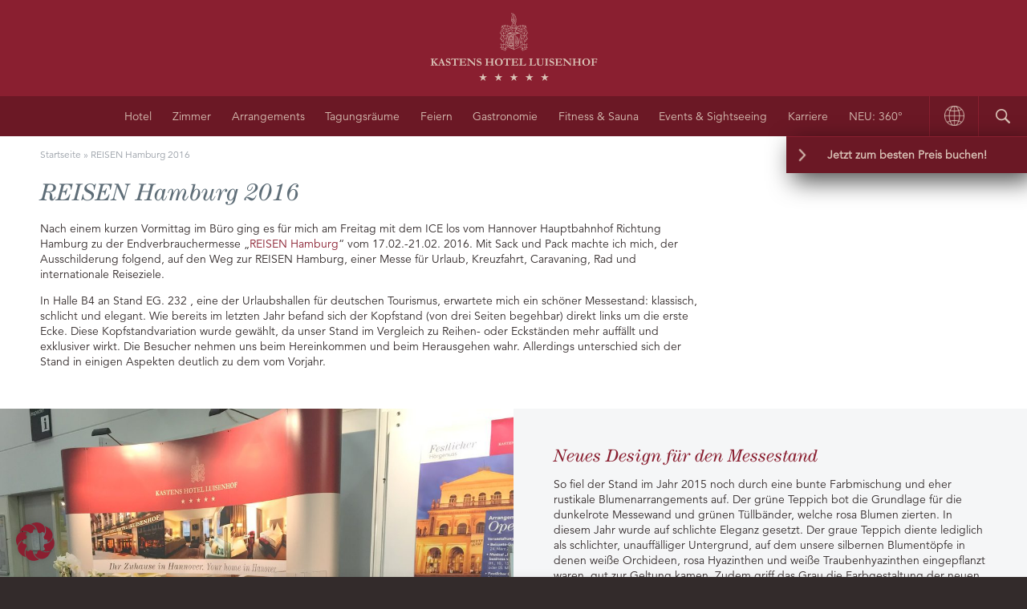

--- FILE ---
content_type: text/html; charset=UTF-8
request_url: https://www.kastens-luisenhof.de/reisen-hamburg-2016
body_size: 17189
content:
<!doctype html>
<html class="no-js" lang="de-DE">

<head>
    <meta charset="utf-8" />
    <meta name="viewport" content="width=device-width, user-scalable=no" />
    <title>REISEN Hamburg 2016 - Luisenhof</title>
    <meta name='robots' content='index, follow, max-image-preview:large, max-snippet:-1, max-video-preview:-1' />
<link rel="alternate" hreflang="de" href="https://www.kastens-luisenhof.de/reisen-hamburg-2016" />
<link rel="alternate" hreflang="x-default" href="https://www.kastens-luisenhof.de/reisen-hamburg-2016" />

	<!-- This site is optimized with the Yoast SEO plugin v25.5 - https://yoast.com/wordpress/plugins/seo/ -->
	<meta name="description" content="Frisch gebloggt. Ein Erfahrungsbericht unserer Auszubildenden Muriel Köller zur Teilnahme an der Endverbrauchermesse REISEN Hamburg 2016." />
	<link rel="canonical" href="https://www.kastens-luisenhof.de/reisen-hamburg-2016" />
	<meta property="og:locale" content="de_DE" />
	<meta property="og:type" content="article" />
	<meta property="og:title" content="REISEN Hamburg 2016 - Luisenhof" />
	<meta property="og:description" content="Frisch gebloggt. Ein Erfahrungsbericht unserer Auszubildenden Muriel Köller zur Teilnahme an der Endverbrauchermesse REISEN Hamburg 2016." />
	<meta property="og:url" content="https://www.kastens-luisenhof.de/reisen-hamburg-2016" />
	<meta property="og:site_name" content="Luisenhof" />
	<meta property="article:published_time" content="2016-02-24T09:30:46+00:00" />
	<meta property="article:modified_time" content="2019-12-04T09:02:39+00:00" />
	<meta property="og:image" content="https://www.kastens-luisenhof.de/wp-content/uploads/2016/02/IMG_3368.jpg" />
	<meta property="og:image:width" content="1000" />
	<meta property="og:image:height" content="877" />
	<meta property="og:image:type" content="image/jpeg" />
	<meta name="author" content="luisenhof.admin" />
	<meta name="twitter:card" content="summary_large_image" />
	<meta name="twitter:label1" content="Verfasst von" />
	<meta name="twitter:data1" content="luisenhof.admin" />
	<meta name="twitter:label2" content="Geschätzte Lesezeit" />
	<meta name="twitter:data2" content="1 Minute" />
	<script type="application/ld+json" class="yoast-schema-graph">{"@context":"https://schema.org","@graph":[{"@type":"WebPage","@id":"https://www.kastens-luisenhof.de/reisen-hamburg-2016","url":"https://www.kastens-luisenhof.de/reisen-hamburg-2016","name":"REISEN Hamburg 2016 - Luisenhof","isPartOf":{"@id":"https://www.kastens-luisenhof.de/#website"},"primaryImageOfPage":{"@id":"https://www.kastens-luisenhof.de/reisen-hamburg-2016#primaryimage"},"image":{"@id":"https://www.kastens-luisenhof.de/reisen-hamburg-2016#primaryimage"},"thumbnailUrl":"https://www.kastens-luisenhof.de/wp-content/uploads/2016/02/IMG_3368.jpg","datePublished":"2016-02-24T09:30:46+00:00","dateModified":"2019-12-04T09:02:39+00:00","author":{"@id":"https://www.kastens-luisenhof.de/#/schema/person/99aec5db2e6547b9db061f50193d68df"},"description":"Frisch gebloggt. Ein Erfahrungsbericht unserer Auszubildenden Muriel Köller zur Teilnahme an der Endverbrauchermesse REISEN Hamburg 2016.","breadcrumb":{"@id":"https://www.kastens-luisenhof.de/reisen-hamburg-2016#breadcrumb"},"inLanguage":"de","potentialAction":[{"@type":"ReadAction","target":["https://www.kastens-luisenhof.de/reisen-hamburg-2016"]}]},{"@type":"ImageObject","inLanguage":"de","@id":"https://www.kastens-luisenhof.de/reisen-hamburg-2016#primaryimage","url":"https://www.kastens-luisenhof.de/wp-content/uploads/2016/02/IMG_3368.jpg","contentUrl":"https://www.kastens-luisenhof.de/wp-content/uploads/2016/02/IMG_3368.jpg","width":1000,"height":877,"caption":"Reisen Hamburg 2016"},{"@type":"BreadcrumbList","@id":"https://www.kastens-luisenhof.de/reisen-hamburg-2016#breadcrumb","itemListElement":[{"@type":"ListItem","position":1,"name":"Startseite","item":"https://www.kastens-luisenhof.de/"},{"@type":"ListItem","position":2,"name":"REISEN Hamburg 2016"}]},{"@type":"WebSite","@id":"https://www.kastens-luisenhof.de/#website","url":"https://www.kastens-luisenhof.de/","name":"Luisenhof","description":"Eine weitere WordPress-Seite","potentialAction":[{"@type":"SearchAction","target":{"@type":"EntryPoint","urlTemplate":"https://www.kastens-luisenhof.de/?s={search_term_string}"},"query-input":{"@type":"PropertyValueSpecification","valueRequired":true,"valueName":"search_term_string"}}],"inLanguage":"de"},{"@type":"Person","@id":"https://www.kastens-luisenhof.de/#/schema/person/99aec5db2e6547b9db061f50193d68df","name":"luisenhof.admin","image":{"@type":"ImageObject","inLanguage":"de","@id":"https://www.kastens-luisenhof.de/#/schema/person/image/","url":"https://secure.gravatar.com/avatar/88b3e122be2973170ea71bcdbf84195c?s=96&d=mm&r=g","contentUrl":"https://secure.gravatar.com/avatar/88b3e122be2973170ea71bcdbf84195c?s=96&d=mm&r=g","caption":"luisenhof.admin"},"url":"https://www.kastens-luisenhof.de/author/luisenhof-admin"}]}</script>
	<!-- / Yoast SEO plugin. -->


<link rel='stylesheet' id='wp-block-library-css' href='https://www.kastens-luisenhof.de/wp-includes/css/dist/block-library/style.min.css?ver=6.6.4' type='text/css' media='all' />
<style id='classic-theme-styles-inline-css' type='text/css'>
/*! This file is auto-generated */
.wp-block-button__link{color:#fff;background-color:#32373c;border-radius:9999px;box-shadow:none;text-decoration:none;padding:calc(.667em + 2px) calc(1.333em + 2px);font-size:1.125em}.wp-block-file__button{background:#32373c;color:#fff;text-decoration:none}
</style>
<style id='global-styles-inline-css' type='text/css'>
:root{--wp--preset--aspect-ratio--square: 1;--wp--preset--aspect-ratio--4-3: 4/3;--wp--preset--aspect-ratio--3-4: 3/4;--wp--preset--aspect-ratio--3-2: 3/2;--wp--preset--aspect-ratio--2-3: 2/3;--wp--preset--aspect-ratio--16-9: 16/9;--wp--preset--aspect-ratio--9-16: 9/16;--wp--preset--color--black: #000000;--wp--preset--color--cyan-bluish-gray: #abb8c3;--wp--preset--color--white: #ffffff;--wp--preset--color--pale-pink: #f78da7;--wp--preset--color--vivid-red: #cf2e2e;--wp--preset--color--luminous-vivid-orange: #ff6900;--wp--preset--color--luminous-vivid-amber: #fcb900;--wp--preset--color--light-green-cyan: #7bdcb5;--wp--preset--color--vivid-green-cyan: #00d084;--wp--preset--color--pale-cyan-blue: #8ed1fc;--wp--preset--color--vivid-cyan-blue: #0693e3;--wp--preset--color--vivid-purple: #9b51e0;--wp--preset--gradient--vivid-cyan-blue-to-vivid-purple: linear-gradient(135deg,rgba(6,147,227,1) 0%,rgb(155,81,224) 100%);--wp--preset--gradient--light-green-cyan-to-vivid-green-cyan: linear-gradient(135deg,rgb(122,220,180) 0%,rgb(0,208,130) 100%);--wp--preset--gradient--luminous-vivid-amber-to-luminous-vivid-orange: linear-gradient(135deg,rgba(252,185,0,1) 0%,rgba(255,105,0,1) 100%);--wp--preset--gradient--luminous-vivid-orange-to-vivid-red: linear-gradient(135deg,rgba(255,105,0,1) 0%,rgb(207,46,46) 100%);--wp--preset--gradient--very-light-gray-to-cyan-bluish-gray: linear-gradient(135deg,rgb(238,238,238) 0%,rgb(169,184,195) 100%);--wp--preset--gradient--cool-to-warm-spectrum: linear-gradient(135deg,rgb(74,234,220) 0%,rgb(151,120,209) 20%,rgb(207,42,186) 40%,rgb(238,44,130) 60%,rgb(251,105,98) 80%,rgb(254,248,76) 100%);--wp--preset--gradient--blush-light-purple: linear-gradient(135deg,rgb(255,206,236) 0%,rgb(152,150,240) 100%);--wp--preset--gradient--blush-bordeaux: linear-gradient(135deg,rgb(254,205,165) 0%,rgb(254,45,45) 50%,rgb(107,0,62) 100%);--wp--preset--gradient--luminous-dusk: linear-gradient(135deg,rgb(255,203,112) 0%,rgb(199,81,192) 50%,rgb(65,88,208) 100%);--wp--preset--gradient--pale-ocean: linear-gradient(135deg,rgb(255,245,203) 0%,rgb(182,227,212) 50%,rgb(51,167,181) 100%);--wp--preset--gradient--electric-grass: linear-gradient(135deg,rgb(202,248,128) 0%,rgb(113,206,126) 100%);--wp--preset--gradient--midnight: linear-gradient(135deg,rgb(2,3,129) 0%,rgb(40,116,252) 100%);--wp--preset--font-size--small: 13px;--wp--preset--font-size--medium: 20px;--wp--preset--font-size--large: 36px;--wp--preset--font-size--x-large: 42px;--wp--preset--spacing--20: 0.44rem;--wp--preset--spacing--30: 0.67rem;--wp--preset--spacing--40: 1rem;--wp--preset--spacing--50: 1.5rem;--wp--preset--spacing--60: 2.25rem;--wp--preset--spacing--70: 3.38rem;--wp--preset--spacing--80: 5.06rem;--wp--preset--shadow--natural: 6px 6px 9px rgba(0, 0, 0, 0.2);--wp--preset--shadow--deep: 12px 12px 50px rgba(0, 0, 0, 0.4);--wp--preset--shadow--sharp: 6px 6px 0px rgba(0, 0, 0, 0.2);--wp--preset--shadow--outlined: 6px 6px 0px -3px rgba(255, 255, 255, 1), 6px 6px rgba(0, 0, 0, 1);--wp--preset--shadow--crisp: 6px 6px 0px rgba(0, 0, 0, 1);}:where(.is-layout-flex){gap: 0.5em;}:where(.is-layout-grid){gap: 0.5em;}body .is-layout-flex{display: flex;}.is-layout-flex{flex-wrap: wrap;align-items: center;}.is-layout-flex > :is(*, div){margin: 0;}body .is-layout-grid{display: grid;}.is-layout-grid > :is(*, div){margin: 0;}:where(.wp-block-columns.is-layout-flex){gap: 2em;}:where(.wp-block-columns.is-layout-grid){gap: 2em;}:where(.wp-block-post-template.is-layout-flex){gap: 1.25em;}:where(.wp-block-post-template.is-layout-grid){gap: 1.25em;}.has-black-color{color: var(--wp--preset--color--black) !important;}.has-cyan-bluish-gray-color{color: var(--wp--preset--color--cyan-bluish-gray) !important;}.has-white-color{color: var(--wp--preset--color--white) !important;}.has-pale-pink-color{color: var(--wp--preset--color--pale-pink) !important;}.has-vivid-red-color{color: var(--wp--preset--color--vivid-red) !important;}.has-luminous-vivid-orange-color{color: var(--wp--preset--color--luminous-vivid-orange) !important;}.has-luminous-vivid-amber-color{color: var(--wp--preset--color--luminous-vivid-amber) !important;}.has-light-green-cyan-color{color: var(--wp--preset--color--light-green-cyan) !important;}.has-vivid-green-cyan-color{color: var(--wp--preset--color--vivid-green-cyan) !important;}.has-pale-cyan-blue-color{color: var(--wp--preset--color--pale-cyan-blue) !important;}.has-vivid-cyan-blue-color{color: var(--wp--preset--color--vivid-cyan-blue) !important;}.has-vivid-purple-color{color: var(--wp--preset--color--vivid-purple) !important;}.has-black-background-color{background-color: var(--wp--preset--color--black) !important;}.has-cyan-bluish-gray-background-color{background-color: var(--wp--preset--color--cyan-bluish-gray) !important;}.has-white-background-color{background-color: var(--wp--preset--color--white) !important;}.has-pale-pink-background-color{background-color: var(--wp--preset--color--pale-pink) !important;}.has-vivid-red-background-color{background-color: var(--wp--preset--color--vivid-red) !important;}.has-luminous-vivid-orange-background-color{background-color: var(--wp--preset--color--luminous-vivid-orange) !important;}.has-luminous-vivid-amber-background-color{background-color: var(--wp--preset--color--luminous-vivid-amber) !important;}.has-light-green-cyan-background-color{background-color: var(--wp--preset--color--light-green-cyan) !important;}.has-vivid-green-cyan-background-color{background-color: var(--wp--preset--color--vivid-green-cyan) !important;}.has-pale-cyan-blue-background-color{background-color: var(--wp--preset--color--pale-cyan-blue) !important;}.has-vivid-cyan-blue-background-color{background-color: var(--wp--preset--color--vivid-cyan-blue) !important;}.has-vivid-purple-background-color{background-color: var(--wp--preset--color--vivid-purple) !important;}.has-black-border-color{border-color: var(--wp--preset--color--black) !important;}.has-cyan-bluish-gray-border-color{border-color: var(--wp--preset--color--cyan-bluish-gray) !important;}.has-white-border-color{border-color: var(--wp--preset--color--white) !important;}.has-pale-pink-border-color{border-color: var(--wp--preset--color--pale-pink) !important;}.has-vivid-red-border-color{border-color: var(--wp--preset--color--vivid-red) !important;}.has-luminous-vivid-orange-border-color{border-color: var(--wp--preset--color--luminous-vivid-orange) !important;}.has-luminous-vivid-amber-border-color{border-color: var(--wp--preset--color--luminous-vivid-amber) !important;}.has-light-green-cyan-border-color{border-color: var(--wp--preset--color--light-green-cyan) !important;}.has-vivid-green-cyan-border-color{border-color: var(--wp--preset--color--vivid-green-cyan) !important;}.has-pale-cyan-blue-border-color{border-color: var(--wp--preset--color--pale-cyan-blue) !important;}.has-vivid-cyan-blue-border-color{border-color: var(--wp--preset--color--vivid-cyan-blue) !important;}.has-vivid-purple-border-color{border-color: var(--wp--preset--color--vivid-purple) !important;}.has-vivid-cyan-blue-to-vivid-purple-gradient-background{background: var(--wp--preset--gradient--vivid-cyan-blue-to-vivid-purple) !important;}.has-light-green-cyan-to-vivid-green-cyan-gradient-background{background: var(--wp--preset--gradient--light-green-cyan-to-vivid-green-cyan) !important;}.has-luminous-vivid-amber-to-luminous-vivid-orange-gradient-background{background: var(--wp--preset--gradient--luminous-vivid-amber-to-luminous-vivid-orange) !important;}.has-luminous-vivid-orange-to-vivid-red-gradient-background{background: var(--wp--preset--gradient--luminous-vivid-orange-to-vivid-red) !important;}.has-very-light-gray-to-cyan-bluish-gray-gradient-background{background: var(--wp--preset--gradient--very-light-gray-to-cyan-bluish-gray) !important;}.has-cool-to-warm-spectrum-gradient-background{background: var(--wp--preset--gradient--cool-to-warm-spectrum) !important;}.has-blush-light-purple-gradient-background{background: var(--wp--preset--gradient--blush-light-purple) !important;}.has-blush-bordeaux-gradient-background{background: var(--wp--preset--gradient--blush-bordeaux) !important;}.has-luminous-dusk-gradient-background{background: var(--wp--preset--gradient--luminous-dusk) !important;}.has-pale-ocean-gradient-background{background: var(--wp--preset--gradient--pale-ocean) !important;}.has-electric-grass-gradient-background{background: var(--wp--preset--gradient--electric-grass) !important;}.has-midnight-gradient-background{background: var(--wp--preset--gradient--midnight) !important;}.has-small-font-size{font-size: var(--wp--preset--font-size--small) !important;}.has-medium-font-size{font-size: var(--wp--preset--font-size--medium) !important;}.has-large-font-size{font-size: var(--wp--preset--font-size--large) !important;}.has-x-large-font-size{font-size: var(--wp--preset--font-size--x-large) !important;}
:where(.wp-block-post-template.is-layout-flex){gap: 1.25em;}:where(.wp-block-post-template.is-layout-grid){gap: 1.25em;}
:where(.wp-block-columns.is-layout-flex){gap: 2em;}:where(.wp-block-columns.is-layout-grid){gap: 2em;}
:root :where(.wp-block-pullquote){font-size: 1.5em;line-height: 1.6;}
</style>
<link rel='stylesheet' id='dnd-upload-cf7-css' href='https://www.kastens-luisenhof.de/wp-content/plugins/drag-and-drop-multiple-file-upload-contact-form-7/assets/css/dnd-upload-cf7.css?ver=1.3.9.2' type='text/css' media='all' />
<link rel='stylesheet' id='contact-form-7-css' href='https://www.kastens-luisenhof.de/wp-content/plugins/contact-form-7/includes/css/styles.css?ver=6.0.6' type='text/css' media='all' />
<link rel='stylesheet' id='bb-taps-editor-style-shared-css' href='https://www.kastens-luisenhof.de/wp-content/themes/mediatouch/editor-style-shared.css?ver=6.6.4' type='text/css' media='all' />
<link rel='stylesheet' id='woocommerce-layout-css' href='https://www.kastens-luisenhof.de/wp-content/plugins/woocommerce/assets/css/woocommerce-layout.css?ver=9.8.6' type='text/css' media='all' />
<link rel='stylesheet' id='woocommerce-smallscreen-css' href='https://www.kastens-luisenhof.de/wp-content/plugins/woocommerce/assets/css/woocommerce-smallscreen.css?ver=9.8.6' type='text/css' media='only screen and (max-width: 768px)' />
<link rel='stylesheet' id='woocommerce-general-css' href='https://www.kastens-luisenhof.de/wp-content/plugins/woocommerce/assets/css/woocommerce.css?ver=9.8.6' type='text/css' media='all' />
<style id='woocommerce-inline-inline-css' type='text/css'>
.woocommerce form .form-row .required { visibility: visible; }
</style>
<link rel='stylesheet' id='paypalplus-woocommerce-front-css' href='https://www.kastens-luisenhof.de/wp-content/plugins/woo-paypalplus/public/css/front.min.css?ver=1597850549' type='text/css' media='screen' />
<link rel='stylesheet' id='wpml-legacy-dropdown-0-css' href='https://www.kastens-luisenhof.de/wp-content/plugins/sitepress-multilingual-cms/templates/language-switchers/legacy-dropdown/style.min.css?ver=1' type='text/css' media='all' />
<link rel='stylesheet' id='brands-styles-css' href='https://www.kastens-luisenhof.de/wp-content/plugins/woocommerce/assets/css/brands.css?ver=9.8.6' type='text/css' media='all' />
<link rel='stylesheet' id='hotel-reviews-css' href='https://www.kastens-luisenhof.de/wp-content/themes/mediatouch/css/hotel-reviews.css?ver=6.6.4' type='text/css' media='all' />
<link rel='stylesheet' id='foundation-css' href='https://www.kastens-luisenhof.de/wp-content/themes/mediatouch/css/foundation.css?ver=6.6.4' type='text/css' media='all' />
<link rel='stylesheet' id='slick-css' href='https://www.kastens-luisenhof.de/wp-content/themes/mediatouch/css/slick.css?ver=6.6.4' type='text/css' media='all' />
<link rel='stylesheet' id='css-style-css' href='https://www.kastens-luisenhof.de/wp-content/themes/mediatouch/css/style.css?ver=6.6.4' type='text/css' media='all' />
<link rel='stylesheet' id='borlabs-cookie-custom-css' href='https://www.kastens-luisenhof.de/wp-content/cache/borlabs-cookie/1/borlabs-cookie-1-de.css?ver=3.3.23-105' type='text/css' media='all' />
<link rel='stylesheet' id='woocommerce-gzd-layout-css' href='https://www.kastens-luisenhof.de/wp-content/plugins/woocommerce-germanized/build/static/layout-styles.css?ver=3.20.4' type='text/css' media='all' />
<style id='woocommerce-gzd-layout-inline-css' type='text/css'>
.woocommerce-checkout .shop_table { background-color: #eeeeee; } .product p.deposit-packaging-type { font-size: 1.25em !important; } p.woocommerce-shipping-destination { display: none; }
                .wc-gzd-nutri-score-value-a {
                    background: url(https://www.kastens-luisenhof.de/wp-content/plugins/woocommerce-germanized/assets/images/nutri-score-a.svg) no-repeat;
                }
                .wc-gzd-nutri-score-value-b {
                    background: url(https://www.kastens-luisenhof.de/wp-content/plugins/woocommerce-germanized/assets/images/nutri-score-b.svg) no-repeat;
                }
                .wc-gzd-nutri-score-value-c {
                    background: url(https://www.kastens-luisenhof.de/wp-content/plugins/woocommerce-germanized/assets/images/nutri-score-c.svg) no-repeat;
                }
                .wc-gzd-nutri-score-value-d {
                    background: url(https://www.kastens-luisenhof.de/wp-content/plugins/woocommerce-germanized/assets/images/nutri-score-d.svg) no-repeat;
                }
                .wc-gzd-nutri-score-value-e {
                    background: url(https://www.kastens-luisenhof.de/wp-content/plugins/woocommerce-germanized/assets/images/nutri-score-e.svg) no-repeat;
                }
            
</style>
<script type="text/javascript" src="https://www.kastens-luisenhof.de/wp-includes/js/jquery/jquery.min.js?ver=3.7.1" id="jquery-core-js"></script>
<script type="text/javascript" src="https://www.kastens-luisenhof.de/wp-includes/js/jquery/jquery-migrate.min.js?ver=3.4.1" id="jquery-migrate-js"></script>
<script type="text/javascript" src="https://www.kastens-luisenhof.de/wp-content/plugins/woocommerce/assets/js/jquery-blockui/jquery.blockUI.min.js?ver=2.7.0-wc.9.8.6" id="jquery-blockui-js" defer="defer" data-wp-strategy="defer"></script>
<script type="text/javascript" src="https://www.kastens-luisenhof.de/wp-content/plugins/woocommerce/assets/js/js-cookie/js.cookie.min.js?ver=2.1.4-wc.9.8.6" id="js-cookie-js" defer="defer" data-wp-strategy="defer"></script>
<script type="text/javascript" id="woocommerce-js-extra">
/* <![CDATA[ */
var woocommerce_params = {"ajax_url":"\/wp-admin\/admin-ajax.php","wc_ajax_url":"\/?wc-ajax=%%endpoint%%","i18n_password_show":"Passwort anzeigen","i18n_password_hide":"Passwort verbergen"};
/* ]]> */
</script>
<script type="text/javascript" src="https://www.kastens-luisenhof.de/wp-content/plugins/woocommerce/assets/js/frontend/woocommerce.min.js?ver=9.8.6" id="woocommerce-js" defer="defer" data-wp-strategy="defer"></script>
<script type="text/javascript" src="https://www.kastens-luisenhof.de/wp-content/plugins/sitepress-multilingual-cms/templates/language-switchers/legacy-dropdown/script.min.js?ver=1" id="wpml-legacy-dropdown-0-js"></script>
<script type="text/javascript" src="https://www.kastens-luisenhof.de/wp-content/themes/mediatouch/js/vendor/modernizr.js?ver=2.8.3" id="modernizr-js"></script>
<script type="text/javascript" src="https://www.kastens-luisenhof.de/wp-content/themes/mediatouch/js/vendor/jquery.js?ver=2.1.4" id="jquery-js-js"></script>
<script data-no-optimize="1" data-no-minify="1" data-cfasync="false" type="text/javascript" src="https://www.kastens-luisenhof.de/wp-content/cache/borlabs-cookie/1/borlabs-cookie-config-de.json.js?ver=3.3.23-116" id="borlabs-cookie-config-js"></script>
<script data-no-optimize="1" data-no-minify="1" data-cfasync="false" type="text/javascript" src="https://www.kastens-luisenhof.de/wp-content/plugins/borlabs-cookie/assets/javascript/borlabs-cookie-prioritize.min.js?ver=3.3.23" id="borlabs-cookie-prioritize-js"></script>
<link rel="https://api.w.org/" href="https://www.kastens-luisenhof.de/wp-json/" /><link rel="alternate" title="JSON" type="application/json" href="https://www.kastens-luisenhof.de/wp-json/wp/v2/posts/8547" /><link rel='shortlink' href='https://www.kastens-luisenhof.de/?p=8547' />
<link rel="alternate" title="oEmbed (JSON)" type="application/json+oembed" href="https://www.kastens-luisenhof.de/wp-json/oembed/1.0/embed?url=https%3A%2F%2Fwww.kastens-luisenhof.de%2Freisen-hamburg-2016" />
<link rel="alternate" title="oEmbed (XML)" type="text/xml+oembed" href="https://www.kastens-luisenhof.de/wp-json/oembed/1.0/embed?url=https%3A%2F%2Fwww.kastens-luisenhof.de%2Freisen-hamburg-2016&#038;format=xml" />
<meta name="generator" content="WPML ver:4.8.6 stt:5,1,3;" />
<meta name="cdp-version" content="1.5.0" /><script id="dacs" src=https://download.digiaccess.org/digiaccess defer></script>	<noscript><style>.woocommerce-product-gallery{ opacity: 1 !important; }</style></noscript>
	<meta name="generator" content="Elementor 3.33.2; features: additional_custom_breakpoints; settings: css_print_method-external, google_font-enabled, font_display-auto">
<script data-borlabs-cookie-script-blocker-ignore>
window.dataLayer = window.dataLayer || [];
if (typeof gtag !== 'function') { function gtag(){dataLayer.push(arguments);} }
if('0' === '1' || '1' === '1') {
	gtag('consent', 'default', {
		'ad_storage': 'denied',
		'ad_user_data': 'denied',
		'ad_personalization': 'denied',
		'analytics_storage': 'denied',
		'functionality_storage': 'denied',
		'personalization_storage': 'denied',
		'security_storage': 'denied',
		'wait_for_update': 500,
    });
}
if('0' === '1') {
    gtag("js", new Date());
    gtag("config", "G-PCN3ZV9LFN", { "anonymize_ip": true });

    (function (w, d, s, i) {
    var f = d.getElementsByTagName(s)[0],
        j = d.createElement(s);
    j.async = true;
    j.src =
        "https://www.googletagmanager.com/gtag/js?id=" + i;
    f.parentNode.insertBefore(j, f);
    })(window, document, "script", "G-PCN3ZV9LFN");
}
</script><script data-no-optimize="1" data-no-minify="1" data-cfasync="false" data-borlabs-cookie-script-blocker-ignore>
	window.dataLayer = window.dataLayer || [];
	if (typeof gtag !== 'function') { function gtag(){dataLayer.push(arguments);} }
	if ('1' === '1') {
		gtag('consent', 'default', {
			'ad_storage': 'denied',
			'ad_user_data': 'denied',
			'ad_personalization': 'denied',
			'analytics_storage': 'denied',
			'functionality_storage': 'denied',
			'personalization_storage': 'denied',
			'security_storage': 'denied',
			'wait_for_update': 500,
		});
		gtag('set', 'ads_data_redaction', true);
	}
	
	if('0' === '1') {
		var url = new URL(window.location.href);
				
		if ((url.searchParams.has('gtm_debug') && url.searchParams.get('gtm_debug') !== '') || document.cookie.indexOf('__TAG_ASSISTANT=') !== -1 || document.documentElement.hasAttribute('data-tag-assistant-present')) {
			(function(w,d,s,l,i){w[l]=w[l]||[];w[l].push({"gtm.start":
new Date().getTime(),event:"gtm.js"});var f=d.getElementsByTagName(s)[0],
j=d.createElement(s),dl=l!="dataLayer"?"&l="+l:"";j.async=true;j.src=
"https://www.googletagmanager.com/gtm.js?id="+i+dl;f.parentNode.insertBefore(j,f);
})(window,document,"script","dataLayer","GTM-MR7RJD");
		} else {
			(function(w,d,s,l,i){w[l]=w[l]||[];w[l].push({"gtm.start":
new Date().getTime(),event:"gtm.js"});var f=d.getElementsByTagName(s)[0],
j=d.createElement(s),dl=l!="dataLayer"?"&l="+l:"";j.async=true;j.src=
"https://www.kastens-luisenhof.de/wp-content/uploads/borlabs-cookie/"+i+'.js';f.parentNode.insertBefore(j,f);
})(window,document,"script","dataLayer","GTM-MR7RJD");
		}
  	}
  	
	(function () {
		var serviceGroupActive = function (serviceGroup) {
			if (typeof(BorlabsCookie.ServiceGroups.serviceGroups[serviceGroup]) === 'undefined') {
				return false;
			}

			if (typeof(BorlabsCookie.Cookie.getPluginCookie().consents[serviceGroup]) === 'undefined') {
				return false;
			}
			var consents = BorlabsCookie.Cookie.getPluginCookie().consents[serviceGroup];
			for (var service of BorlabsCookie.ServiceGroups.serviceGroups[serviceGroup].serviceIds) {
				if (!consents.includes(service)) {
					return false;
				}
			}
			return true;
		};
		var borlabsCookieConsentChangeHandler = function () {
			window.dataLayer = window.dataLayer || [];
			if (typeof gtag !== 'function') { function gtag(){dataLayer.push(arguments);} }
			
			if ('1' === '1') {
				gtag('consent', 'update', {
					'ad_storage': serviceGroupActive('marketing') === true ? 'granted' : 'denied',
					'ad_user_data': serviceGroupActive('marketing') === true ? 'granted' : 'denied',
					'ad_personalization': serviceGroupActive('marketing') === true ? 'granted' : 'denied',
					'analytics_storage': serviceGroupActive('statistics') === true ? 'granted' : 'denied',
					'functionality_storage': serviceGroupActive('statistics') === true ? 'granted' : 'denied',
					'personalization_storage': serviceGroupActive('marketing') === true ? 'granted' : 'denied',
					'security_storage': serviceGroupActive('statistics') === true ? 'granted' : 'denied',
				});
			}
			
			var consents = BorlabsCookie.Cookie.getPluginCookie().consents;
			for (var serviceGroup in consents) {
				for (var service of consents[serviceGroup]) {
					if (!window.BorlabsCookieGtmPackageSentEvents.includes(service) && service !== 'borlabs-cookie') {
						window.dataLayer.push({
							event: 'borlabs-cookie-opt-in-'+service,
						});
						window.BorlabsCookieGtmPackageSentEvents.push(service);
					}
				}
			}
		};
		window.BorlabsCookieGtmPackageSentEvents = [];
		document.addEventListener('borlabs-cookie-consent-saved', borlabsCookieConsentChangeHandler);
		document.addEventListener('borlabs-cookie-handle-unblock', borlabsCookieConsentChangeHandler);
	})();
</script>			<style>
				.e-con.e-parent:nth-of-type(n+4):not(.e-lazyloaded):not(.e-no-lazyload),
				.e-con.e-parent:nth-of-type(n+4):not(.e-lazyloaded):not(.e-no-lazyload) * {
					background-image: none !important;
				}
				@media screen and (max-height: 1024px) {
					.e-con.e-parent:nth-of-type(n+3):not(.e-lazyloaded):not(.e-no-lazyload),
					.e-con.e-parent:nth-of-type(n+3):not(.e-lazyloaded):not(.e-no-lazyload) * {
						background-image: none !important;
					}
				}
				@media screen and (max-height: 640px) {
					.e-con.e-parent:nth-of-type(n+2):not(.e-lazyloaded):not(.e-no-lazyload),
					.e-con.e-parent:nth-of-type(n+2):not(.e-lazyloaded):not(.e-no-lazyload) * {
						background-image: none !important;
					}
				}
			</style>
					<style type="text/css" id="wp-custom-css">
			#background-fit {
	background-size: 100% 100% !important;
}

.stellen-wrapper {
	position: relative;
}

.karriere-title {
	position: absolute;
	top: 400px;
	left: 10%;
}


.elementor-element .elementor-widget-container h3{
	font-family: Avenir-Regular, Helvetiva Neue, Arial, sans-serif !important;
}

#socket {
	margin-bottom: 120px !important;
}

.check-form-socket {
	display: flex;
}

.check-form-socket div {
	position: relative !important;
	margin-left: 5px !important;
}

@media only screen and (max-width: 1026px) {
  .hide-on-mobile {
    display: none !important;
  }
}

.codedropz-upload-inner {
	display: grid;
  justify-content: center;
}

.check-form-wrapper .check-form-inner .check-form-socket {
	height: auto;
}

.rate-details {
	float: none;
}		</style>
		    <link rel="apple-touch-icon" sizes="57x57" href="/apple-touch-icon-57x57.png">
    <link rel="apple-touch-icon" sizes="60x60" href="/apple-touch-icon-60x60.png">
    <link rel="apple-touch-icon" sizes="72x72" href="/apple-touch-icon-72x72.png">
    <link rel="apple-touch-icon" sizes="76x76" href="/apple-touch-icon-76x76.png">
    <link rel="apple-touch-icon" sizes="114x114" href="/apple-touch-icon-114x114.png">
    <link rel="apple-touch-icon" sizes="120x120" href="/apple-touch-icon-120x120.png">
    <link rel="apple-touch-icon" sizes="144x144" href="/apple-touch-icon-144x144.png">
    <link rel="apple-touch-icon" sizes="152x152" href="/apple-touch-icon-152x152.png">
    <link rel="apple-touch-icon" sizes="180x180" href="/apple-touch-icon-180x180.png">
    <link rel="icon" type="image/png" href="/favicon-32x32.png" sizes="32x32">
    <link rel="icon" type="image/png" href="/android-chrome-192x192.png" sizes="192x192">
    <link rel="icon" type="image/png" href="/favicon-96x96.png" sizes="96x96">
    <link rel="icon" type="image/png" href="/favicon-16x16.png" sizes="16x16">
    <link rel="manifest" href="/manifest.json">
    <meta name="msapplication-TileColor" content="#8a1f30">
    <meta name="msapplication-TileImage" content="/mstile-144x144.png">
    <meta name="theme-color" content="#8a1f30">
    <!-- Viato Prc Style -->
    <style>
        .viatoPrc {
            position: fixed;
            z-index: 99999;
            bottom: 15px !important;
            right: 15px !important;

        }
		.bewerben-button {
			display: grid;
			margin-bottom: 0;
			background-position: 10px center;
			background-repeat: no-repeat;
			background-image: url('https://www.kastens-luisenhof.de/wp-content/themes/mediatouch/img/i-arrow-slider-next@2x.png');
			background-size: 19px;
		}
        #legal{
            display: block !important;
        }

        .footer-logos{
            display: inline-block;
            max-height: 100px;
            float: right;
        }
        .footer-logos > div{
            
            display: flex;
            flex-direction: row;
            justify-content: center;
            align-items: center;
            width: 100%;
        }
        .footer-logos img{
            max-height: 100px;
            margin-left:15px;
        }
        .footer-logos img.worldhotels-luxury{
            max-height: 60px;
            
        }
    </style>
</head>

<body>
    

        <div class="animsition row page-wrapper page-8547">
        <!--
	===================================================
	HEADER
	===================================================
    -->

<style>
.dropbtn {
  color: white;
  height: 50px;
  display: block;
  width: auto;
  border: none;
  margin-bottom: 0 !important;
  padding: 12px 17.5px;
}

.dropdown {
  display: inline-block;
}

.dropdown-content {
  display: none;
  position: absolute;
  background-color: #8a1f30;
  box-shadow: 0px 8px 16px 0px rgba(0,0,0,0.2);
  z-index: 1;
  width: 60.8999px;
}

.dropdown-content a {
  color: black;
  padding: 12px 16px;
  text-decoration: none;
  display: block;
}

.dropdown-content a:hover {background-color: #9f464d;}

.dropdown:hover .dropdown-content {display: block;}
</style>

        <div id="header" class="header row">
            <div class="large-12 columns text-center head">
                <a href="https://www.kastens-luisenhof.de" id="logo"><img src="https://www.kastens-luisenhof.de/wp-content/themes/mediatouch/img/kastens-luisenhof-logo.png" data-interchange="[https://www.kastens-luisenhof.de/wp-content/themes/mediatouch/img/kastens-luisenhof-logo@2x.png, (retina)]" /></a>
                <span id="navTrigger"><img src="https://www.kastens-luisenhof.de/wp-content/themes/mediatouch/img/i-nav.png" data-interchange="[https://www.kastens-luisenhof.de/wp-content/themes/mediatouch/img/i-nav@2x.png, (retina)]" /></span>
            </div>
            <div class="navigation large-12 columns text-center">
                <div class="navigation-right right">
                    					<span style="padding: 0 !important;">
						<div class="dropdown">
						  <a class="dropbtn">
							<img width="25" height="25" src="https://www.kastens-luisenhof.de/wp-content/uploads/2023/07/globe-2.png">
						  </a>
						  <div class="dropdown-content">
						  									<a  class="active"  href="https://www.kastens-luisenhof.de/reisen-hamburg-2016">
										<img src="https://www.kastens-luisenhof.de/wp-content/plugins/sitepress-multilingual-cms/res/flags/de.png">
									</a>
													  </div>
						</div>
                    </span>
                    <span id="search">
                        <form role="search" method="get" class="search-form" action="https://www.kastens-luisenhof.de/">
                            <input id="search-404 search-field" type="search" value="" placeholder="Seite durchsuchen..." name="s" title="Suche nach:">
                            <img src="https://www.kastens-luisenhof.de/wp-content/themes/mediatouch/img/i-search.png" data-interchange="[https://www.kastens-luisenhof.de/wp-content/themes/mediatouch/img/i-search@2x.png, (retina)]" />
                            <input type="hidden" name="lang" value="de">
                        </form>
                    </span>
                </div>
                <ul>
                    <li><a href="https://www.kastens-luisenhof.de/hotel">Hotel</a></li><li><a href="https://www.kastens-luisenhof.de/zimmer">Zimmer</a></li><li><a href="/arrangements">Arrangements</a></li><li><a href="https://www.kastens-luisenhof.de/tagungen-feste">Tagungsräume</a></li><li><a href="https://www.kastens-luisenhof.de/feiern">Feiern</a></li><li><a href="https://www.kastens-luisenhof.de/gastronomie">Gastronomie</a></li><li><a href="/fitness-sauna">Fitness & Sauna</a></li><li><a href="/events-sightseeing">Events & Sightseeing</a></li><li><a href="https://www.kastens-luisenhof.de/karriere">Karriere</a></li><li><a href="https://www.kastens-luisenhof.de/360-grad-virtueller-rundgang">NEU: 360°</a></li>                </ul>

                										
						<div class="bestprice-container">
							<label for="menu-toggle">Jetzt zum besten Preis buchen!</label>
							<input type="checkbox" id="menu-toggle" />
							<div id="menu">
								<img src="https://www.kastens-luisenhof.de/wp-content/uploads/2019/03/bestprice.jpg" alt="bestprice" />
								<p>Wir garantieren Ihnen die günstigste Rate und die besten Buchungsbedingungen auf unserer Website. </p>
								<a class="bestprice_a" href="https://www.kastens-luisenhof.de/buchen" title="zum besten Preis buchen">
									<div class="bestprice_button">Jetzt buchen</div>
								</a>
							</div>
						</div>
						
                                            </div><!-- /Navigation -->


        </div><!-- /Header -->
        

        <div id="breadcrumb" class="box-padding-left"><span><span><a href="https://www.kastens-luisenhof.de/">Startseite</a></span> &raquo; <span class="breadcrumb_last" aria-current="page">REISEN Hamburg 2016</span></span></div> 		<div class="box-padding">
			<h1>REISEN Hamburg 2016</h1>
			<p>Nach einem kurzen Vormittag im Büro ging es für mich am Freitag mit dem ICE los vom Hannover Hauptbahnhof Richtung Hamburg zu der Endverbrauchermesse „<a href="http://www.reisenhamburg.de/" target="_blank" rel="noopener noreferrer">REISEN Hamburg</a>“ vom 17.02.-21.02. 2016. Mit Sack und Pack machte ich mich, der Ausschilderung folgend, auf den Weg zur REISEN Hamburg, einer Messe für Urlaub, Kreuzfahrt, Caravaning, Rad und internationale Reiseziele.</p>
<p>
In Halle B4 an Stand EG. 232 , eine der Urlaubshallen für deutschen Tourismus, erwartete mich ein schöner Messestand: klassisch, schlicht und elegant. Wie bereits im letzten Jahr befand sich der Kopfstand (von drei Seiten begehbar) direkt links um die erste Ecke. Diese Kopfstandvariation wurde gewählt, da unser Stand im Vergleich zu Reihen- oder Eckständen mehr auffällt und exklusiver wirkt. Die Besucher nehmen uns beim Hereinkommen und beim Herausgehen wahr. Allerdings unterschied sich der Stand in einigen Aspekten deutlich zu dem vom Vorjahr.</p>
		</div>
		
<!--	
===================================================
TEMPLATE A - Box-50-50
===================================================
-->
			<div class="row box-50-50 overflow-hidden alternating-bg-2">
				<div class="large-6 medium-12 columns box-image"><img src="https://www.kastens-luisenhof.de/wp-content/uploads/2016/02/IMG_3348-1-1000x875.jpg" alt="Neues Design für den Messestand" /></div>
				<div class="large-6 medium-12 columns box-text box-padding">
										<h2>Neues Design für den Messestand</h2>
					<p>So fiel der Stand im Jahr 2015 noch durch eine bunte Farbmischung und eher rustikale Blumenarrangements auf. Der grüne Teppich bot die Grundlage für die dunkelrote Messewand und grünen Tüllbänder, welche rosa Blumen zierten. In diesem Jahr wurde auf schlichte Eleganz gesetzt. Der graue Teppich diente lediglich als schlichter, unauffälliger Untergrund, auf dem unsere silbernen Blumentöpfe in denen weiße Orchideen, rosa Hyazinthen und weiße Traubenhyazinthen eingepflanzt waren, gut zur Geltung kamen. Zudem griff das Grau die Farbgestaltung der neuen Messewand und der angepassten Flyer auf. Alle neu gestalteten Flyer und Broschüren sind einheitlich in dem gleichen, modernen und schlichten Design gehalten, welches auch auf der Messewand wiederzufinden ist. Das dunkle Rot dominiert nicht mehr und ist dezenten grau und beige Tönen gewichen. Lediglich das <a href="https://www.kastens-luisenhof.de" target="_blank" rel="noopener">Kastens Hotel Luisenhof</a> Logo steht nach wie vor auf rotem Hintergrund.</p>
<p>Die <a href="https://www.kastens-luisenhof.de/wp-content/uploads/2015/10/Kastens_8598_Flyer_Arrangements.pdf" target="_blank" rel="noopener">Arrangement-Flyer</a> und unsere Imagebroschüre lagen für Besucher, auch im Vorbeigehen greifbar, auf zwei Broschüren-Ständern aus. Einer dieser Aufsteller stand an der vorderen rechten Ecke des Standes, neben unserem „KHL“-Counter, auf dem zusätzlich die „<a href="https://www.kastens-luisenhof.de/wp-content/uploads/2016/01/Kastens-8978_Gaumenfreuden_210x105_0601_ohne_Infopost_Einzelseiten.pdf" target="_blank" rel="noopener">Gaumenfreuden</a>“ des <a href="http://www.marys-hannover.de" target="_blank" rel="noopener">MARY’s Restaurants</a> und Kugelschreiber und Notizblöcke als Werbegeschenke zu finden waren. An der vorderen linken Ecke des Kopfstandes stand neben dem Broschüren-Aufsteller ein etwas kleinerer Aufsteller, auch als Kundenstopper bekannt. Dieser war mit Plakaten bestückt, von der einen Seite war das <a href="https://www.kastens-luisenhof.de/arrangements/hannover-city-tour" target="_blank" rel="noopener">Hannover-City-Tour-Arrangement</a> und auf der anderen Seite das <a href="https://www.kastens-luisenhof.de/arrangements/sternenzauber" target="_blank" rel="noopener">Sternenzauber-Arrangement</a> zu sehen. Um die Besucher der Messe in unseren Stand zu involvieren, stand an der hinteren Wand, ein Stehtisch, welcher von einer cremeweißen Tischhusse mit Schleife bedeckt wurde. Auf diesem Tisch befand sich unser Gewinnspielkasten. Interessierte wurden auf unser Gewinnspiel aufmerksam, füllten eine Teilnehmerkarte aus und grübelten über unserer Gewinnspielfrage zum <a href="https://www.kastens-luisenhof.de/hotel/geschichte" target="_blank" rel="noopener">Gründer</a> des Kastens Hotel Luisenhofs. Jeder von ihnen darf auf den Hauptgewinn, 2 Eintrittskarten für die Belcanto-Gala in der <a href="http://www.staatstheater-hannover.de/oper/" target="_blank" rel="noopener">Staatsoper Hannover</a> inklusive einer Übernachtung im Doppelzimmer bei uns im Hotel hoffen.</p>

					 
						
									</div>
			</div>
					<div class="row box-50-50 overflow-hidden alternating-bg-2">
				<div class="large-6 medium-12 columns box-image"><img src="https://www.kastens-luisenhof.de/wp-content/uploads/2016/02/IMG_3387-1.jpg" alt="Unsere Arrangements und Verkaufsgespräche" /></div>
				<div class="large-6 medium-12 columns box-text box-padding">
										<h2>Unsere Arrangements und Verkaufsgespräche</h2>
					<p>Die Wochenend-Besucher der REISEN Hamburg sind bunt gemischt! Aber eins haben sie fast alle gemeinsam: Sie sind auf der Suche nach ihrem nächsten Reiseziel, besonderen, ansprechenden Hotels oder möchten sich einfach von den tollen Angeboten und Präsentationen der Aussteller berieseln lassen. In diesem Jahr boten wir an unserem Stand gleich vier Eyecatcher: Unser tolles Orchideen- und Blumenarrangement von unserer Hausdame, unsere neue Messewand mit Fotos des Hotels, Restaurants und <a title="Zu unserem Weinkeller »" href="https://www.kastens-luisenhof.de/feiern/banketraeume/weinkeller" target="_blank" rel="noopener">Weinkellers</a> und unser Opern-Arrangement-Gewinnspiel. Jede dieser Komponenten sprach unterschiedliche Besucher an. Viele Damen bewunderten unsere Blumenvasen, testeten sie sogar auf Echtheit und staunten nicht schlecht. Wieder andere blieben interessiert vor unseren Hotelbildern stehen, fragten nach Lage und Ausstattung und wurden mit Informationen über Hotel und Hannover beglückt. Auch unsere Arrangement-Plakate vom Sternenzauber und den <a href="https://www.kastens-luisenhof.de/arrangements" target="_blank" rel="noopener">Opern-Arrangements</a> erweckten viel Interesse. Viele der Messebesucher ließen sich gerne in einem Verkaufsgespräch detaillierte Informationen über unsere Wochenend-Arrangements näher bringen. Einige der Besucher reagierten zudem sehr erfreut auf unser „Messe-Geschenk“, ein einmaliges kostenloses Zimmer-Upgrade &#8211; nicht nur ein Mehrwert für unsere Gäste, sondern auch eine Möglichkeit, die Rücklaufquote nach der Veranstaltung für uns messbar zu machen.</p>
<p>Ein paar Besucher der Messe kamen sogar gezielt zu unserem Stand, weil sie von uns gehört hatten, im vergangen Jahr bei uns im Hotel zu Besuch waren und über ihren Aufenthalt berichtet haben oder erneut eine Buchung bei uns vornehmen wollten. Ansonsten war Eigeninitiative gefragt. Da unser Konzept keine auffälligen Glücksräder oder Musik-Acts beinhaltet, setzten wir auf qualitative Beratung. Wenn Messebesucher an unserem Stand haltmachten und sich beispielsweise das Sternenzauberplakat anschauten, ging man auf diese zu und startete einen Dialog. Gegebenenfalls bekam man in den Gesprächen der Leute vorher schon mit, dass sie Hannover erneut besuchen wollen oder schon viel von den <a href="http://www.hannover.de/Herrenhausen/Service/Vermietungen/Die-Herrenh%C3%A4user-G%C3%A4rten" target="_blank" rel="noopener">Herrenhäuser Gärten</a> gehört hatten. Dann konnte ich in einem Gesprächsanfang gut an diese Infos anknüpfen und erzählte ein wenig zu der Veranstaltung der <a href="http://www.hannover.de/Veranstaltungskalender/Feste-Festivals/27.-Internationaler-Feuerwerkswettbewerb" target="_blank" rel="noopener">internationalen Feuerwerkswettbewerbe</a> in den Herrenhäuser Gärten, welches unser Sternenzauber-Arrangement beinhaltet und dass dies eine optimale und zugleich besondere Gelegenheit ist die Herrenhäuser Gärten zu besuchen. Bei Leuten, die noch nie zuvor in Hannover waren, preiste ich unser Hannover-City-Tour-Arrangement an, in dem eine Stadtrundfahrt im „<a href="http://www.hannover.de/Tourismus/Sehensw%C3%BCrdigkeiten-Stadttouren/Stadttouren/%C3%96ffentliche-Stadttouren-und-F%C3%BChrungen/Stadtrundfahrt-im-Doppeldecker-Bus" target="_blank" rel="noopener">Hop-on, Hop-off Bus</a>“ inkludiert ist. Zudem ist für diese Gäste unser Hotel durch die zentrale Lage optimal. Für die Wellness-Wochenende Suchenden bot ich unser <a href="https://www.kastens-luisenhof.de/arrangements/seelenmassage" target="_blank" rel="noopener">Seelenmassage</a>&#8211; oder <a href="https://www.kastens-luisenhof.de/arrangements/auszeit" target="_blank" rel="noopener">Auszeit-Arrangement</a> an, welche je eine Massage und andere entspannende Leistungen, wie ein 3-Gänge-Menü im MARY’s Restaurant, inkludieren. Für Operninteressierte gibt es verschiedene Opernarrangements, von der klassischen Oper Rigoletto bis hin zu einem eher modernen Musical inklusive einer Übernachtung bei uns. Auf Familien konnte ich mit unserem Dschungelfieber-Arrangement eingehen, ein schönes Wochenende für Groß und Klein im <a href="https://www.erlebnis-zoo.de/de" target="_blank" rel="noopener">Erlebnis-Zoo Hannover</a>. </p>

					 
						
									</div>
			</div>
					<div class="row box-50-50 overflow-hidden alternating-bg-2">
				<div class="large-6 medium-12 columns box-image"><img src="https://www.kastens-luisenhof.de/wp-content/uploads/2016/02/IMG_3397-1.jpg" alt="Adé Hamburg!" /></div>
				<div class="large-6 medium-12 columns box-text box-padding">
										<h2>Adé Hamburg!</h2>
					<p>Auch am Veranstaltungswochenende ging es weiter mit einigen Gewinnspielteilnehmern und vielen Verkaufsgesprächen. Bis zum Ende der Messe am Sonntagabend wurden weiterhin Flyer verteilt, Visitenkarten ausgehändigt und Fragen beantwortet wann immer welche aufgetaucht sind. Als dann alle Besucher das Messegelände verlassen hatten konnten wir um 18.00 Uhr mit dem Abbau unseres Standes beginnen. Übriggebliebene Flyer packten wir zurück in die Kartons, die Plakate mussten zusammengerollt werden und die Messewand abgebaut werden. Als alles verstaut war ging es wieder Richtung Heimat, von der Elbe zurück an die Leine.</p>
<p>
Alles in allem führte ich sehr nette Gespräche mit interessierten Besuchern. Besonders in Erinnerung geblieben ist mir allerdings ein Gespräch, mit einem sehr freundlichen Ehepaar, dessen Sohn vor einigen Jahren seine Ausbildung als <a href="https://www.kastens-luisenhof.de/hotel/stellenangebote/ausbildungsberufe" target="_blank" rel="noopener">Hotelkaufmann</a> im Kastens Hotel Luisenhof abgeschlossen hat. Nachdem ich von unseren Wochenend-Arrangements erzählen konnte, berichtete mir das Ehepaar von dem beeindruckenden Werdegang des Sohnes in der Hotelbranche. Wirklich faszinierend und motivierend zugleich!</p>
<p>
Jetzt freue ich mich auf meinen nächsten Einsatz auf der „<a href="http://www.barlagmessen.de/beruf-bildung/" target="_blank" rel="noopener">Beruf &amp; Bildung</a>“ am 26. und 27.02.2016 im <a href="http://www.hcc.de/" target="_blank" rel="noopener">Hannover Congress Centrum</a>.</p>
<p>Hier geht es zurück zu unserem <a href="https://www.kastens-luisenhof.de/blog" target="_blank" rel="noopener">Leos Magazin</a>.</p>

					 
						
									</div>
			</div>
		<!--

===================================================

Custom Widgets

===================================================

-->

<!--

===================================================
 
FOOTER

===================================================

-->
    <div id="footer" class="box-padding">
        <div class="row">
            <div class="large-3 columns hide-for-medium-down">
                <span class="headline-3">Kastens Hotel Luisenhof</span>
                <ul>
                    <li><a href="https://www.kastens-luisenhof.de/hotel">Hotel</a></li><li><a href="https://www.kastens-luisenhof.de/zimmer">Zimmer</a></li><li><a href="https://www.kastens-luisenhof.de/tagungen-feste">Tagungsräume</a></li><li><a href="https://www.kastens-luisenhof.de/gastronomie">Gastronomie</a></li><li><a href="https://www.kastens-luisenhof.de/hotel/kontakt">Anfahrt/Kontakt</a></li>                </ul>
                            </div>
            <div class="large-3 medium-6  hide-for-small-down columns">
                <span class="headline-3">Kontakt</span>
                <p style="text-align: left;">Kastens Hotel Luisenhof <br />
Luisenstraße 1-3 <br />
30159 Hannover<br />
Tel.: <span class="n">+49 (0)511 3044-0</span><br />
Fax: +49 (0)511 3044-807<br />
E-Mail: <a href="mailto:info@kastens-luisenhof.de">info@kastens-luisenhof.de</a></p>

                                <div class="show-for-medium"></div>
            </div>
            <div class="large-3 hide-for-medium-down columns">
                <span class="headline-3">Social Media</span>
                <ul class="social-media">
                    
                    
                                            <li class="instagram"><a rel="noopener" target="_blank" href="https://www.instagram.com/kastenshotelluisenhof/">Instagram</a></li>
                                            <li class="facebook"><a rel="noopener" target="_blank" href="https://www.facebook.com/KastensHotelLuisenhofHannover">Facebook</a></li>
                                            <li class="youtube"><a rel="noopener" target="_blank" href="https://www.youtube.com/user/LUISENHOFHANNOVER">Youtube</a></li>
                                    </ul>
            </div>
            <div class="large-3 medium-6 columns">
                <span class="headline-3">Newsletter</span>
                <p>Exklusive Angebote und Veranstaltungstipps per E-Mail erhalten.</p>
                <a href="https://www.kastens-luisenhof.de/newsletter" class="button">Jetzt abonnieren</a>
            </div>
        </div>
                <div class="row">
            <div class="large-12 columns" itemscope itemtype="http://schema.org/Hotel">
                <div class="check-form-socket" itemprop="aggregateRating" itemscope itemtype="http://schema.org/AggregateRating">

                    <span id="trustScore" itemprop="ratingValue">

                        91
                    </span>
                    <meta itemprop="name" content="Kastens Hotel Luisenhof" />
                    <meta itemprop="bestRating" content="100" />
                    <meta itemprop="worstRating" content="1">
                    <div style="position: absolute; margin-top: 20px; margin-bottom: 20px; top: 0; margin-left: 20px;">
                        <a href="https://www.kastens-luisenhof.de/hotel/hotelbewertungen">
                            Ausgezeichnet durch <span itemprop="ratingCount">1245</span> Bewertungen                        </a>&nbsp;&nbsp;|&nbsp;&nbsp;<a href="https://www.kastens-luisenhof.de/hotel/hotelbewertungen">Alle Bewertungen</a>
                    </div>
                </div>
            </div>
        </div>
            </div>
<div id="social-socket" class="box-padding paragraph show-for-medium-down">
        <ul class="social-media small-block-grid-3">
                    <li class="facebook"><a target="_blank" rel="noopener" href="https://www.facebook.com/KastensHotelLuisenhofHannover">Facebook</a></li>
        
        
                    <li class="instagram"><a target="_blank" rel="noopener" href="https://www.instagram.com/kastenshotelluisenhof/">Instagram</a></li>
                    <li class="youtube"><a target="_blank" rel="noopener" href="https://www.youtube.com/user/LUISENHOFHANNOVER">Youtube</a></li>
        
            </ul>
</div>
<div id="socket" class="box-padding paragraph">
    <span class="copyright">© 2026 Kastens Hotel Luisenhof</span>
    
        <a href="https://www.kastens-luisenhof.de/datenschutzbelehrung">Datenschutzbelehrung</a><a href="https://www.kastens-luisenhof.de/impressum">Impressum</a><a href="https://www.kastens-luisenhof.de/agb">AGB</a><a href="https://www.kastens-luisenhof.de/barrierefreiheitserklaerung">Barrierefreiheitserklärung</a>        <div class="show-for-small small-lang">
            <div>
                
<div
	 class="wpml-ls-statics-shortcode_actions wpml-ls wpml-ls-legacy-dropdown js-wpml-ls-legacy-dropdown">
	<ul role="menu">

		<li role="none" tabindex="0" class="wpml-ls-slot-shortcode_actions wpml-ls-item wpml-ls-item-de wpml-ls-current-language wpml-ls-first-item wpml-ls-last-item wpml-ls-item-legacy-dropdown">
			<a href="#" class="js-wpml-ls-item-toggle wpml-ls-item-toggle" role="menuitem" title="Zu Deutsch wechseln">
                                                    <img
            class="wpml-ls-flag"
            src="https://www.kastens-luisenhof.de/wp-content/plugins/sitepress-multilingual-cms/res/flags/de.png"
            alt=""
            width=18
            height=12
    /><span class="wpml-ls-native" role="menuitem">Deutsch</span></a>

			<ul class="wpml-ls-sub-menu" role="menu">
							</ul>

		</li>

	</ul>
</div>
            </div>
        </div>
        <div class="footer-logos">
            <div>
                <a href="https://germany.chainedesrotisseurs.com/" target="_blank">
                    <img src="https://www.kastens-luisenhof.de/wp-content/uploads/2025/07/chainedesrotisseurs.png" data-interchange="" />
                </a>
                <a href="https://ccircle.cc/home" target="_blank">
                    <img src="https://www.kastens-luisenhof.de/wp-content/uploads/2025/07/DIE_BESTEN_Stadt_DT_2025_Platz_3-1.png" data-interchange="" />
                </a>
                <a rel="noopener" target="_blank" href="https://www.worldhotels.com/content/luxury-hotels/de_DE.html">
                    <img class="worldhotels-luxury" src="https://www.kastens-luisenhof.de/wp-content/uploads/2025/07/WH_Luxury_Logo.png" data-interchange="" />
                </a>
            </div>
        </div>




    </div>
</div>
<!-- /Animsition -->
<!--

===================================================

FIXED BOOKING BAR

===================================================

-->



    <div class="booking-bar-wrapper" id="bookingBarWrapper" style="z-index: 1000 !important;">
        <div id="bookingBar" class="row">
                            <div class="booking-bar-inner">
                    <div class="phone-contact left">Bei Fragen können Sie uns jederzeit erreichen unter  <strong class="n">+49 (0)511 3044-0</strong></div>
                    <a class="button" id="showBooking">Jetzt buchen</a>
                </div>
            


            <div class="check-form-wrapper">
                <div class="check-form-inner">
                    <a id="hideBooking"></a>
                    <div id="checkForm">
                        <form data-form-buchen>
                            <div class="check-form-column">
                                <div class="textfield select calendar" data-label="Ankunft" data-dropdown="drop-bb-ankunft" aria-controls="drop-bb-ankunft" aria-expanded="false" data-options="align:top">
                                    <input id="ankunft" name="ankunft" type="hidden" disabled>
                                    <div id="drop-bb-ankunft" class="f-dropdown" data-name="ankunft" data-dropdown-content aria-hidden="true" tabindex="-1"></div>
                                    <label for="ankunft" data-label="Ankunft"><span class="value">Ankunft</span></label>
                                </div>
                            </div>
                            <div class="check-form-column">
                                <div class="textfield select calendar" data-label="Abreise" data-dropdown="drop-bb-abreise" aria-controls="drop-bb-abreise" aria-expanded="false" data-options="align:top">
                                    <input id="abreise" name="abreise" type="hidden" disabled>
                                    <div id="drop-bb-abreise" class="f-dropdown" data-name="abreise" data-dropdown-content aria-hidden="true" tabindex="-1"></div>
                                    <label for="abreise" data-label="Abreise"><span class="value">Abreise</span></label>
                                </div>
                            </div>
                            <div class="check-form-column">
                                <div class="textfield select" data-label="Zimmer" data-dropdown="drop-bb-zimmer" aria-controls="drop-bb-zimmer" aria-expanded="false" data-options="align:top">
                                    <input id="zimmer" name="zimmer" type="hidden" disabled>
                                    <ul id="drop-bb-zimmer" data-name="zimmer" class="f-dropdown" data-dropdown-content aria-hidden="true" tabindex="-1">
                                        <li class="drop-label">Zimmer</li>
                                        <li><a href="#">1</a></li>
                                        <li><a href="#">2</a></li>
                                        <li><a href="#">3</a></li>
                                        <!--<li><a href="#">4</a></li>-->
                                    </ul>
                                    <label for="zimmer" data-label="Zimmer"><span class="value">Zimmer</span></label>
                                </div>
                            </div>
                            <div class="check-form-column">
                                <div class="textfield select" data-label="Erwachsene" data-dropdown="drop-bb-erwachsene" aria-controls="drop-bb-erwachsene" aria-expanded="false" data-options="align:top">
                                    <input id="erwachsene" name="erwachsene" type="hidden" disabled>
                                    <ul id="drop-bb-erwachsene" data-name="erwachsene" class="f-dropdown" data-dropdown-content aria-hidden="true" tabindex="-1">
                                        <li class="drop-label">Erwachsene</li>
                                        <li><a href="#">1</a></li>
                                        <li><a href="#">2</a></li>
                                        <li><a href="#">3</a></li>
                                        <!--<li><a href="#">4</a></li>-->
                                    </ul>
                                    <label for="erwachsene" data-label="Erwachsene"><span class="value">Erwachsene</span></label>
                                </div>
                            </div>
                            <input class="button" type="submit" value="Jetzt buchen">
                        </form>
                    </div>
                    <div class="check-form-socket">
                        <!--<div class="show-for-small-down"><br><br><strong>+49 (0)511 3044-0</strong></div>
                        <span id="trustScore">91</span> <a href="https://www.kastens-luisenhof.de/hotel/hotelbewertungen">Ausgezeichnet</a>&nbsp;&nbsp;|&nbsp;&nbsp;<a href="https://www.kastens-luisenhof.de/hotel/hotelbewertungen">Alle Bewertungen</a>-->
                        <div class="phone-contact right">Bei Fragen können Sie uns jederzeit erreichen unter  <strong class="n">+49 (0)511 3044-0</strong></div>
                    </div>
                </div>
            </div>
        </div>
    </div>



<script>
    var add = "18.118.82.126";
    var lng = "de";
</script>
		<script type="text/javascript">
			function dnd_cf7_generateUUIDv4() {
				const bytes = new Uint8Array(16);
				crypto.getRandomValues(bytes);
				bytes[6] = (bytes[6] & 0x0f) | 0x40; // version 4
				bytes[8] = (bytes[8] & 0x3f) | 0x80; // variant 10
				const hex = Array.from(bytes, b => b.toString(16).padStart(2, "0")).join("");
				return hex.replace(/^(.{8})(.{4})(.{4})(.{4})(.{12})$/, "$1-$2-$3-$4-$5");
			}

			document.addEventListener("DOMContentLoaded", function() {
				if ( ! document.cookie.includes("wpcf7_guest_user_id")) {
					document.cookie = "wpcf7_guest_user_id=" + dnd_cf7_generateUUIDv4() + "; path=/; max-age=" + (12 * 3600) + "; samesite=Lax";
				}
			});
		</script>
		<script type="module" src="https://www.kastens-luisenhof.de/wp-content/plugins/borlabs-cookie/assets/javascript/borlabs-cookie.min.js?ver=3.3.23" id="borlabs-cookie-core-js-module" data-cfasync="false" data-no-minify="1" data-no-optimize="1"></script>
<!--googleoff: all--><div data-nosnippet data-borlabs-cookie-consent-required='true' id='BorlabsCookieBox'></div><div id='BorlabsCookieWidget' class='brlbs-cmpnt-container'></div><!--googleon: all-->			<script>
				const lazyloadRunObserver = () => {
					const lazyloadBackgrounds = document.querySelectorAll( `.e-con.e-parent:not(.e-lazyloaded)` );
					const lazyloadBackgroundObserver = new IntersectionObserver( ( entries ) => {
						entries.forEach( ( entry ) => {
							if ( entry.isIntersecting ) {
								let lazyloadBackground = entry.target;
								if( lazyloadBackground ) {
									lazyloadBackground.classList.add( 'e-lazyloaded' );
								}
								lazyloadBackgroundObserver.unobserve( entry.target );
							}
						});
					}, { rootMargin: '200px 0px 200px 0px' } );
					lazyloadBackgrounds.forEach( ( lazyloadBackground ) => {
						lazyloadBackgroundObserver.observe( lazyloadBackground );
					} );
				};
				const events = [
					'DOMContentLoaded',
					'elementor/lazyload/observe',
				];
				events.forEach( ( event ) => {
					document.addEventListener( event, lazyloadRunObserver );
				} );
			</script>
			<link rel='stylesheet' id='wc-blocks-style-css' href='https://www.kastens-luisenhof.de/wp-content/plugins/woocommerce/assets/client/blocks/wc-blocks.css?ver=wc-9.8.6' type='text/css' media='all' />
<script type="text/javascript" src="https://www.kastens-luisenhof.de/wp-includes/js/dist/hooks.min.js?ver=2810c76e705dd1a53b18" id="wp-hooks-js"></script>
<script type="text/javascript" src="https://www.kastens-luisenhof.de/wp-includes/js/dist/i18n.min.js?ver=5e580eb46a90c2b997e6" id="wp-i18n-js"></script>
<script type="text/javascript" id="wp-i18n-js-after">
/* <![CDATA[ */
wp.i18n.setLocaleData( { 'text direction\u0004ltr': [ 'ltr' ] } );
/* ]]> */
</script>
<script type="text/javascript" src="https://www.kastens-luisenhof.de/wp-content/plugins/contact-form-7/includes/swv/js/index.js?ver=6.0.6" id="swv-js"></script>
<script type="text/javascript" id="contact-form-7-js-translations">
/* <![CDATA[ */
( function( domain, translations ) {
	var localeData = translations.locale_data[ domain ] || translations.locale_data.messages;
	localeData[""].domain = domain;
	wp.i18n.setLocaleData( localeData, domain );
} )( "contact-form-7", {"translation-revision-date":"2025-05-24 10:46:16+0000","generator":"GlotPress\/4.0.1","domain":"messages","locale_data":{"messages":{"":{"domain":"messages","plural-forms":"nplurals=2; plural=n != 1;","lang":"de"},"This contact form is placed in the wrong place.":["Dieses Kontaktformular wurde an der falschen Stelle platziert."],"Error:":["Fehler:"]}},"comment":{"reference":"includes\/js\/index.js"}} );
/* ]]> */
</script>
<script type="text/javascript" id="contact-form-7-js-before">
/* <![CDATA[ */
var wpcf7 = {
    "api": {
        "root": "https:\/\/www.kastens-luisenhof.de\/wp-json\/",
        "namespace": "contact-form-7\/v1"
    }
};
/* ]]> */
</script>
<script type="text/javascript" src="https://www.kastens-luisenhof.de/wp-content/plugins/contact-form-7/includes/js/index.js?ver=6.0.6" id="contact-form-7-js"></script>
<script type="text/javascript" id="codedropz-uploader-js-extra">
/* <![CDATA[ */
var dnd_cf7_uploader = {"ajax_url":"https:\/\/www.kastens-luisenhof.de\/wp-admin\/admin-ajax.php","ajax_nonce":"17f7ca9f2f","drag_n_drop_upload":{"tag":"h3","text":"Hierher ziehen & fallen lassen","or_separator":"oder","browse":"Dateien ausw\u00e4hlen","server_max_error":"Die hochgeladene Datei \u00fcberschreitet die maximale Upload-Gr\u00f6\u00dfe Ihres Servers.","large_file":"Die Datei \u00fcberscheitet das Upload Limit!","inavalid_type":"Die Hochgeladene Datei ist f\u00fcr diesen Dateityp nicht erlaubt.","max_file_limit":"Note : Some of the files are not uploaded ( Only %count% files allowed )","required":"This field is required.","delete":{"text":"deleting","title":"Remove"}},"dnd_text_counter":"von","disable_btn":""};
/* ]]> */
</script>
<script type="text/javascript" src="https://www.kastens-luisenhof.de/wp-content/plugins/drag-and-drop-multiple-file-upload-contact-form-7/assets/js/codedropz-uploader-min.js?ver=1.3.9.2" id="codedropz-uploader-js"></script>
<script type="text/javascript" src="https://www.kastens-luisenhof.de/wp-includes/js/underscore.min.js?ver=1.13.4" id="underscore-js"></script>
<script type="text/javascript" id="paypalplus-woocommerce-front-js-extra">
/* <![CDATA[ */
var pppFrontDataCollection = {"pageinfo":{"isCheckout":false,"isCheckoutPayPage":false},"isConflictVersion":"1"};
/* ]]> */
</script>
<script type="text/javascript" src="https://www.kastens-luisenhof.de/wp-content/plugins/woo-paypalplus/public/js/front.min.js?ver=1597850549" id="paypalplus-woocommerce-front-js"></script>
<script type="text/javascript" src="https://www.kastens-luisenhof.de/wp-includes/js/jquery/ui/core.min.js?ver=1.13.3" id="jquery-ui-core-js"></script>
<script type="text/javascript" src="https://www.kastens-luisenhof.de/wp-includes/js/jquery/ui/datepicker.min.js?ver=1.13.3" id="jquery-ui-datepicker-js"></script>
<script type="text/javascript" id="jquery-ui-datepicker-js-after">
/* <![CDATA[ */
jQuery(function(jQuery){jQuery.datepicker.setDefaults({"closeText":"Schlie\u00dfen","currentText":"Heute","monthNames":["Januar","Februar","M\u00e4rz","April","Mai","Juni","Juli","August","September","Oktober","November","Dezember"],"monthNamesShort":["Jan.","Feb.","M\u00e4rz","Apr.","Mai","Juni","Juli","Aug.","Sep.","Okt.","Nov.","Dez."],"nextText":"Weiter","prevText":"Zur\u00fcck","dayNames":["Sonntag","Montag","Dienstag","Mittwoch","Donnerstag","Freitag","Samstag"],"dayNamesShort":["So.","Mo.","Di.","Mi.","Do.","Fr.","Sa."],"dayNamesMin":["S","M","D","M","D","F","S"],"dateFormat":"d. MM yy","firstDay":1,"isRTL":false});});
/* ]]> */
</script>
<script type="text/javascript" src="https://www.kastens-luisenhof.de/wp-content/themes/mediatouch/js/vendor/datepicker-de.js" id="jquery-ui-datepicker-de-js"></script>
<script type="text/javascript" src="https://www.kastens-luisenhof.de/wp-content/themes/mediatouch/js/foundation.min.js?ver=5.5.2" id="foundation-min-js-js"></script>
<script type="text/javascript" src="https://www.kastens-luisenhof.de/wp-content/themes/mediatouch/js/slick.min.js?ver=1.5.0" id="slick-min-js-js"></script>
<script type="text/javascript" src="https://www.kastens-luisenhof.de/wp-content/themes/mediatouch/js/script.js?ver=1.0.0" id="script-js-js"></script>
<script type="text/javascript" src="https://www.kastens-luisenhof.de/wp-content/themes/mediatouch/js/hotel-reviews.js?ver=1.0.0" id="hotel-review-js-js"></script>
<script type="text/javascript" id="cart-widget-js-extra">
/* <![CDATA[ */
var actions = {"is_lang_switched":"0","force_reset":"0"};
/* ]]> */
</script>
<script type="text/javascript" src="https://www.kastens-luisenhof.de/wp-content/plugins/woocommerce-multilingual/res/js/cart_widget.min.js?ver=5.5.3" id="cart-widget-js" defer="defer" data-wp-strategy="defer"></script>
<script type="text/javascript" src="https://www.kastens-luisenhof.de/wp-content/plugins/woocommerce/assets/js/sourcebuster/sourcebuster.min.js?ver=9.8.6" id="sourcebuster-js-js"></script>
<script type="text/javascript" id="wc-order-attribution-js-extra">
/* <![CDATA[ */
var wc_order_attribution = {"params":{"lifetime":1.0e-5,"session":30,"base64":false,"ajaxurl":"https:\/\/www.kastens-luisenhof.de\/wp-admin\/admin-ajax.php","prefix":"wc_order_attribution_","allowTracking":true},"fields":{"source_type":"current.typ","referrer":"current_add.rf","utm_campaign":"current.cmp","utm_source":"current.src","utm_medium":"current.mdm","utm_content":"current.cnt","utm_id":"current.id","utm_term":"current.trm","utm_source_platform":"current.plt","utm_creative_format":"current.fmt","utm_marketing_tactic":"current.tct","session_entry":"current_add.ep","session_start_time":"current_add.fd","session_pages":"session.pgs","session_count":"udata.vst","user_agent":"udata.uag"}};
/* ]]> */
</script>
<script data-borlabs-cookie-script-blocker-handle="wc-order-attribution" data-borlabs-cookie-script-blocker-id="wc-order-attribution" type="text/template" data-borlabs-cookie-script-blocker-src="https://www.kastens-luisenhof.de/wp-content/plugins/woocommerce/assets/js/frontend/order-attribution.min.js?ver=9.8.6" id="wc-order-attribution-js"></script>
        <script>

          var lang = {"next":"Weiter"}
          $(document).foundation()

        </script>

        <template id="brlbs-cmpnt-cb-template-facebook-content-blocker">
 <div class="brlbs-cmpnt-container brlbs-cmpnt-content-blocker brlbs-cmpnt-with-individual-styles" data-borlabs-cookie-content-blocker-id="facebook-content-blocker" data-borlabs-cookie-content=""><div class="brlbs-cmpnt-cb-preset-b brlbs-cmpnt-cb-facebook"> <div class="brlbs-cmpnt-cb-thumbnail" style="background-image: url('https://www.kastens-luisenhof.de/wp-content/uploads/borlabs-cookie/1/cb-facebook-main.png')"></div> <div class="brlbs-cmpnt-cb-main"> <div class="brlbs-cmpnt-cb-content"> <p class="brlbs-cmpnt-cb-description">Sie sehen gerade einen Platzhalterinhalt von <strong>Facebook</strong>. Um auf den eigentlichen Inhalt zuzugreifen, klicken Sie auf die Schaltfläche unten. Bitte beachten Sie, dass dabei Daten an Drittanbieter weitergegeben werden.</p> <a class="brlbs-cmpnt-cb-provider-toggle" href="#" data-borlabs-cookie-show-provider-information role="button">Mehr Informationen</a> </div> <div class="brlbs-cmpnt-cb-buttons"> <a class="brlbs-cmpnt-cb-btn" href="#" data-borlabs-cookie-unblock role="button">Inhalt entsperren</a> <a class="brlbs-cmpnt-cb-btn" href="#" data-borlabs-cookie-accept-service role="button" style="display: inherit">Erforderlichen Service akzeptieren und Inhalte entsperren</a> </div> </div> </div></div>
</template>
<script>
(function() {
        const template = document.querySelector("#brlbs-cmpnt-cb-template-facebook-content-blocker");
        const divsToInsertBlocker = document.querySelectorAll('div.fb-video[data-href*="//www.facebook.com/"], div.fb-post[data-href*="//www.facebook.com/"]');
        for (const div of divsToInsertBlocker) {
            const blocked = template.content.cloneNode(true).querySelector('.brlbs-cmpnt-container');
            blocked.dataset.borlabsCookieContent = btoa(unescape(encodeURIComponent(div.outerHTML)));
            div.replaceWith(blocked);
        }
})()
</script><template id="brlbs-cmpnt-cb-template-instagram">
 <div class="brlbs-cmpnt-container brlbs-cmpnt-content-blocker brlbs-cmpnt-with-individual-styles" data-borlabs-cookie-content-blocker-id="instagram" data-borlabs-cookie-content=""><div class="brlbs-cmpnt-cb-preset-b brlbs-cmpnt-cb-instagram"> <div class="brlbs-cmpnt-cb-thumbnail" style="background-image: url('https://www.kastens-luisenhof.de/wp-content/uploads/borlabs-cookie/1/cb-instagram-main.png')"></div> <div class="brlbs-cmpnt-cb-main"> <div class="brlbs-cmpnt-cb-content"> <p class="brlbs-cmpnt-cb-description">Sie sehen gerade einen Platzhalterinhalt von <strong>Instagram</strong>. Um auf den eigentlichen Inhalt zuzugreifen, klicken Sie auf die Schaltfläche unten. Bitte beachten Sie, dass dabei Daten an Drittanbieter weitergegeben werden.</p> <a class="brlbs-cmpnt-cb-provider-toggle" href="#" data-borlabs-cookie-show-provider-information role="button">Mehr Informationen</a> </div> <div class="brlbs-cmpnt-cb-buttons"> <a class="brlbs-cmpnt-cb-btn" href="#" data-borlabs-cookie-unblock role="button">Inhalt entsperren</a> <a class="brlbs-cmpnt-cb-btn" href="#" data-borlabs-cookie-accept-service role="button" style="display: none">Erforderlichen Service akzeptieren und Inhalte entsperren</a> </div> </div> </div></div>
</template>
<script>
(function() {
    const template = document.querySelector("#brlbs-cmpnt-cb-template-instagram");
    const divsToInsertBlocker = document.querySelectorAll('blockquote.instagram-media[data-instgrm-permalink*="instagram.com/"]');
    for (const div of divsToInsertBlocker) {
        const blocked = template.content.cloneNode(true).querySelector('.brlbs-cmpnt-container');
        blocked.dataset.borlabsCookieContent = btoa(unescape(encodeURIComponent(div.outerHTML)));
        div.replaceWith(blocked);
    }
})()
</script><script type="application/ld+json">
    {

        "@context": "http://schema.org",

        "@type": "Organization",

        "url": "https://www.kastens-luisenhof.de",

        "logo": "https://www.kastens-luisenhof.de/wp-content/themes/mediatouch/img/kastens-luisenhof-logo.png",

        "contactPoint": [{

            "@type": "ContactPoint",

            "telephone": "+49 (0)511 3044-0",

            "contactType": "customer service",

            "availableLanguage": [

                "German",

                "English"

            ],

            "sameAs": [

                "https://www.facebook.com/KastensHotelLuisenhofHannover",

                "",

                "https://www.instagram.com/kastenshotelluisenhof/",

                "https://www.youtube.com/user/LUISENHOFHANNOVER"

            ]

        }]

    }
</script>
<!-- <div id="cookies">Diese Webseite verwendet Tools, um die Webseite besser und komfortabler zu machen. Wir möchten Zugriffe auf unsere Webseite analysieren, Inhalte und Anzeigen personalisieren und Funktionen für soziale Medien anbieten. Bis auf die notwendigen Tools versenden die Tools auch Daten an Drittanbieter in Drittstaaten, wie zum Beispiel Google, die ggf. Profile draus erstellen. Ein Widerruf ist jederzeit möglich. <a
            href="/datenschutzbelehrung" target="_blank">Mehr Informationen</a> <span onclick="javascript:disableCookies();">Ok</span>
</div> -->

</body>

</html>

--- FILE ---
content_type: text/css; charset=UTF-8
request_url: https://www.kastens-luisenhof.de/wp-content/themes/mediatouch/css/hotel-reviews.css?ver=6.6.4
body_size: 5492
content:
.text-primary, .text-primary .ty-icon {
	color: #3498db
}
.text-pos, .text-pos .ty-icon, .text-positive, .text-positive .ty-icon, .text-success, .text-success .ty-icon {
	color: #7cb342
}
.text-neu, .text-neu .ty-icon, .text-neutral, .text-neutral .ty-icon, .text-warning, .text-warning .ty-icon {
	color: #ffa726
}
.text-error, .text-error .ty-icon, .text-neg, .text-neg .ty-icon, .text-negative, .text-negative .ty-icon {
	color: #f06748
}
.trustyou-ui.btn {
	-moz-transition: all .08s ease-in;
	-o-transition: all .08s ease-in;
	-webkit-transition: all .08s ease-in;
	transition: all .08s ease-in;
	-moz-border-radius: 4px;
	-webkit-border-radius: 4px;
	border-radius: 4px;
	display: inline-block;
	padding: 6px 15px;
	border: 1px solid #e5e5e5;
	text-align: center;
	text-decoration: none;
	font-size: 13px;
	cursor: pointer;
	background: #f9f9f9;
	color: #666
}
.trustyou-ui.btn:hover {
	background: #f4f4f4
}
.trustyou-ui.btn:active {
	background: #efefef
}
.trustyou-ui.btn.is-disabled, .trustyou-ui.btn[disabled] {
	cursor: default;
	border-color: #e5e5e5;
	background: #f9f9f9;
	color: #bbb
}
.l-align-center .trustyou-ui.btn {
	display: inline-block;
	margin-left: 10px
}
.l-align-center .trustyou-ui.btn:first-child {
	margin-left: 0
}
.trustyou-ui.btn .ty-icon.l-left {
	margin: 1px 5px 0 -3px
}
.trustyou-ui.btn .ty-icon.l-right {
	margin: 1px -3px 0 5px
}
.trustyou-ui.btn.btn-sm {
	padding: 6px 10px 5px;
	font-size: 11px;
	font-weight: 500;
	line-height: normal
}
.trustyou-ui.btn.btn-sm .ty-icon.l-left {
	margin: 1px 3px 0 -2px
}
.trustyou-ui.btn.btn-sm .ty-icon.l-right {
	margin: 1px -2px 0 3px
}
.trustyou-ui.btn.btn-lg {
	padding: 10px 20px;
	font-size: 15px
}
.trustyou-ui.btn.btn-lg .ty-icon.l-left {
	margin: 1px 8px 0 -3px
}
.trustyou-ui.btn.btn-lg .ty-icon.l-right {
	margin: 1px -3px 0 8px
}
.trustyou-ui.btn.btn-hollow {
	border-width: 2px;
	font-weight: 500;
	color: #bbb;
	border-color: #ccc;
	background-color: transparent
}
.trustyou-ui.btn.btn-hollow:hover {
	color: #999;
	border-color: #aaa
}
.trustyou-ui.btn.btn-hollow:active {
	color: #666;
	border-color: #777
}
.trustyou-ui.btn-group .trustyou-ui.btn.btn-primary, .trustyou-ui.btn.btn-primary {
	border-color: #3498db;
	background: #3498db;
	color: #fff
}
.trustyou-ui.btn.btn-primary:hover {
	border-color: #109fff;
	background: #109fff
}
.trustyou-ui.btn.btn-primary:active {
	border-color: #2386c8;
	background: #2386c8
}
.trustyou-ui.btn.btn-primary.is-disabled, .trustyou-ui.btn.btn-primary[disabled] {
	border-color: #8bc4ea;
	background: #8bc4ea;
	color: #e1f0fa
}
.trustyou-ui.btn.btn-primary.btn-hollow {
	background-color: transparent;
	color: #3498db
}
.trustyou-ui.btn.btn-primary.btn-hollow:hover {
	color: #109fff
}
.trustyou-ui.btn.btn-primary.btn-hollow:active {
	color: #2386c8
}
.trustyou-ui.btn-group .trustyou-ui.btn.btn-positive, .trustyou-ui.btn.btn-positive {
	border-color: #7cb342;
	background: #7cb342;
	color: #fff
}
.trustyou-ui.btn.btn-positive:hover {
	border-color: #7cbf36;
	background: #7cbf36
}
.trustyou-ui.btn.btn-positive:active {
	border-color: #6a9938;
	background: #6a9938
}
.trustyou-ui.btn.btn-positive.is-disabled, .trustyou-ui.btn.btn-positive[disabled] {
	border-color: #aed388;
	background: #aed388;
	color: #e1efd2
}
.trustyou-ui.btn.btn-positive.btn-hollow {
	background-color: transparent;
	color: #7cb342
}
.trustyou-ui.btn.btn-positive.btn-hollow:hover {
	color: #7cbf36
}
.trustyou-ui.btn.btn-positive.btn-hollow:active {
	color: #6a9938
}
.trustyou-ui.btn-group .trustyou-ui.btn.btn-neutral, .trustyou-ui.btn.btn-neutral {
	border-color: #ffa726;
	background: #ffa726;
	color: #fff
}
.trustyou-ui.btn.btn-neutral:hover {
	border-color: #ffb140;
	background: #ffb140
}
.trustyou-ui.btn.btn-neutral:active {
	border-color: #ff9d0d;
	background: #ff9d0d
}
.trustyou-ui.btn.btn-neutral.is-disabled, .trustyou-ui.btn.btn-neutral[disabled] {
	border-color: #ffd08c;
	background: #ffd08c;
	color: #fffaf2
}
.trustyou-ui.btn.btn-neutral.btn-hollow {
	background-color: transparent;
	color: #ffa726
}
.trustyou-ui.btn.btn-neutral.btn-hollow:hover {
	color: #ffa726
}
.trustyou-ui.btn.btn-neutral.btn-hollow:active {
	color: #ff9d0d
}
.trustyou-ui.btn-group .trustyou-ui.btn.btn-negative, .trustyou-ui.btn.btn-negative {
	border-color: #f06748;
	background: #f06748;
	color: #fff
}
.trustyou-ui.btn.btn-negative:hover {
	border-color: #ff5e39;
	background: #ff5e39
}
.trustyou-ui.btn.btn-negative:active {
	border-color: #ed4c27;
	background: #ed4c27
}
.trustyou-ui.btn.btn-negative.is-disabled, .trustyou-ui.btn.btn-negative[disabled] {
	border-color: #f8b5a6;
	background: #f8b5a6;
	color: #fff
}
.trustyou-ui.btn.btn-negative.btn-hollow {
	background-color: transparent;
	color: #f06748
}
.trustyou-ui.btn.btn-negative.btn-hollow:hover {
	color: #ff5e39
}
.trustyou-ui.btn.btn-negative.btn-hollow:active {
	color: #ed4c27
}
.trustyou-ui.btn.btn-dark {
	border-color: #333;
	background: #333;
	color: #fff
}
.trustyou-ui.btn.btn-dark:hover {
	border-color: #262626;
	background: #262626
}
.trustyou-ui.btn.btn-dark:active {
	border-color: #1a1a1a;
	background: #1a1a1a
}
.trustyou-ui.btn.btn-dark.is-disabled, .trustyou-ui.btn.btn-dark[disabled] {
	border-color: #666;
	background: #666;
	color: #999
}
.trustyou-ui.btn.btn-play {
	background-color: rgba(255,255,255,.6);
	border: none;
	border-radius: 50%;
	color: rgba(0,0,0,.6);
	height: 100px;
	width: 100px;
	padding: 0 0 0 11px;
	margin: 0
}
@media (max-width:480px) {
.trustyou-ui.btn.btn-play {
	padding: 0 0 0 6px;
	height: 70px;
	width: 70px
}
}
.trustyou-ui.btn.btn-play:hover {
	background-color: rgba(255,255,255,.8);
	color: rgba(0,0,0,.7)
}
.trustyou-ui.btn.btn-play:active { 
	background-color: rgba(255,255,255,.9);
	color: rgba(0,0,0,.7)
}
.trustyou-ui.btn.btn-play.btn-dark {
	background-color: rgba(0,0,0,.4);
	color: #fff
}
.trustyou-ui.btn.btn-play.btn-dark:hover {
	background-color: rgba(0,0,0,.5)
}
.trustyou-ui.btn.btn-play.btn-dark:active {
	background-color: rgba(0,0,0,.6)
}
.trustyou-ui.btn.btn-play .ty-icon {
	font-size: 90px;
	line-height: 100px
}
@media (max-width:480px) {
.trustyou-ui.btn.btn-play .ty-icon {
	font-size: 60px;
	line-height: 70px
}
}
.trustyou-ui.btn.btn-download .ty-icon {
	float: left;
	font-size: 29px;
	padding: 7px 0;
	margin-right: 10px
}
.trustyou-ui.btn.btn-download .title {
	text-align: left;
	line-height: 1em;
	font-size: 1.1em;
	margin-right: 5px
}
.trustyou-ui.btn.btn-download .size {
	display: block;
	text-align: left;
	color: rgba(255,255,255,.6);
	line-height: 1em
}
.trustyou-ui.btn-group+.btn-group {
	margin-left: 10px
}
.trustyou-ui.btn-group .btn {
	-moz-border-radius: 0;
	-webkit-border-radius: 0;
	border-radius: 0;
	float: left;
	background: #e0e0e0;
	border: 1px solid #e0e0e0;
	border-left-color: #f0f0f0;
	color: #666
}
.trustyou-ui.btn-group .btn:first-child {
	border-left-color: #e0e0e0
}
.trustyou-ui.btn-group .btn:hover {
	background: #e5e5e5
}
.trustyou-ui.btn-group .btn:active {
	background: #e9e9e9
}
.trustyou-ui.btn-group .btn.is-active {
	background: #fafafa;
	color: #333;
	cursor: default
}
.trustyou-ui.btn-group .btn+.is-active {
	border-left-color: #fafafa
}
.trustyou-ui.btn-group .btn.is-active+.btn {
	border-left-color: #e0e0e0
}
.trustyou-ui.btn-group .btn.is-active+.btn:hover {
	border-left-color: #e5e5e5
}
.trustyou-ui.btn-group .btn.is-active+.btn:active {
	border-left-color: #e9e9e9
}
.trustyou-ui.btn-group .btn-lg:active {
	padding: 13px 25px 7px
}
.trustyou-ui.btn-group .btn-lg+.btn-lg {
	border-left-width: 2px
}
.trustyou-ui.btn-group>.btn:first-child {
	-moz-border-radius: 4px 0 0 4px;
	-webkit-border-radius: 4px;
	border-radius: 4px 0 0 4px
}
.trustyou-ui.btn-group>.btn:last-child {
	-moz-border-radius: 0 4px 4px 0;
	-webkit-border-radius: 0;
	border-radius: 0 4px 4px 0
}
.trustyou-ui.btn-group>.btn:only-child {
	-moz-border-radius: 4px;
	-webkit-border-radius: 4px;
	border-radius: 4px
}
.trustyou-ui.rating, .trustyou-ui.rating .rating-units {
	display: inline-block
}
.trustyou-ui.rating .rating-unit {
	float: left;
	width: 14px;
	height: 14px;
	margin-bottom: -1px;
	background: url(http://api.trustyou.com/static/img/sprite-rating.png) -28px 0 no-repeat
}
.trustyou-ui.rating .rating-unit.is-full {
	background-position: 0 0
}
.trustyou-ui.rating .rating-unit.is-half {
	background-position: -14px 0
}
.trustyou-ui.rating.rating-trustyou .rating-unit {
	margin: 0 0 -3px -2px;
	background-position: -28px -14px
}
.trustyou-ui.rating.rating-trustyou .rating-unit:first-child {
	margin-left: 0
}
.trustyou-ui.rating.rating-trustyou .rating-unit.is-full {
	background-position: 0 -14px
}
.trustyou-ui.rating.rating-trustyou .rating-unit.is-half {
	background-position: -14px -14px
}
.trustyou-ui.rating.rating-sm .rating-unit {
	background-position: -23px -13px;
	background-size: 500% auto;
	height: 10px;
	margin-right: 2px;
	width: 10px
}
.trustyou-ui.rating.rating-sm .rating-unit:first-child {
	margin-left: 0
}
.trustyou-ui.rating.rating-sm .rating-unit.is-full {
	background-position: 0 -13px
}
.trustyou-ui.rating.rating-sm .rating-unit.is-half {
	background-position: -11px -13px
}
.trustyou-ui.rating .rating-score {
	display: inline-block;
	line-height: normal;
	font-weight: 400;
	font-size: 13px;
	color: #333
}
.trustyou-ui.rating .rating-score:before {
	content: '\2022';
	margin: 0 4px 0 3px
}
.trustyou-ui.rating .rating-score div, .trustyou-ui.rating .rating-score span {
	margin-right: 2px;
	display: inline-block;
	font-weight: 500
}
.trustyou-ui.rating .rating-score .rating-none {
	font-weight: 400;
	color: #666
}
.trustyou-ui .traveler-type-distribution {
	position: relative;
	font-size: 14px;
	font-family: Roboto, Arial, Helvetica sans-serif;
	line-height: normal
}
.trustyou-ui .traveler-type-distribution * {
	-moz-box-sizing: border-box;
	box-sizing: border-box
}
.trustyou-ui .traveler-type-distribution.merged-distribution {
	width: 400px
}
.trustyou-ui .traveler-type-distribution.merged-distribution .chart-wrapper {
	float: right;
	width: 180px;
	height: 180px
}
.trustyou-ui .traveler-type-distribution.merged-distribution .chart {
	width: 100%;
	height: 100%
}
.trustyou-ui .traveler-type-distribution.merged-distribution .legend {
	float: left
}
.trustyou-ui .traveler-type-distribution.merged-distribution .legend ul {
	margin: 20px 0 0;
	padding: 0;
	list-style: none
}
.trustyou-ui .traveler-type-distribution.merged-distribution .legend ul li {
	display: block;
	clear: both;
	margin: 15px 0;
	color: #333;
	font-weight: 300;
	font-size: 1.1em;
	cursor: pointer;
	-moz-transition: all .1s ease-in;
	-o-transition: all .1s ease-in;
	-webkit-transition: all .1s ease-in;
	transition: all .1s ease-in
}
.trustyou-ui .traveler-type-distribution.merged-distribution .legend ul li:hover {
	font-weight: 500
}
.trustyou-ui .traveler-type-distribution.merged-distribution .legend ul li:first-child {
	margin-top: 0
}
.trustyou-ui .traveler-type-distribution.merged-distribution .legend ul li .ty-icon {
	float: left;
	margin: -2px 7px 0 0;
	padding-top: 5px;
	width: 25px;
	height: 25px;
	border-radius: 50%;
	background: #333;
	color: #fff;
	text-align: center;
	font-size: .85em
}
.trustyou-ui .traveler-type-distribution.merged-distribution .legend ul li .ty-icon span {
	color: #bbb;
	font-weight: 500;
	font-size: .8em
}
.trustyou-ui .traveler-type-distribution.split-distribution {
	width: 100%
}
.trustyou-ui .traveler-type-distribution.split-distribution .traveler-type {
	float: left;
	margin-right: 60px;
	margin-bottom: 10px
}
@media (max-width:992px) {
.trustyou-ui .traveler-type-distribution.split-distribution .traveler-type {
	margin-right: 40px
}
}
@media (max-width:768px) {
.trustyou-ui .traveler-type-distribution.split-distribution .traveler-type {
	margin-right: 20px
}
}
.trustyou-ui .traveler-type-distribution.split-distribution .traveler-type:last-child {
	margin-right: 0
}
.trustyou-ui .traveler-type-distribution.split-distribution .traveler-type .chart-wrapper {
	float: none;
	position: relative;
	margin: 0 auto;
	width: 75px;
	height: 75px
}
@media (max-width:992px) {
.trustyou-ui .traveler-type-distribution.split-distribution .traveler-type .chart-wrapper {
	width: 65px;
	height: 65px
}
}
@media (max-width:768px) {
.trustyou-ui .traveler-type-distribution.split-distribution .traveler-type .chart-wrapper {
	width: 50px;
	height: 50px
}
}
.trustyou-ui .traveler-type-distribution.split-distribution .traveler-type .chart {
	width: 100%;
	height: 100%
}
.trustyou-ui .traveler-type-distribution.split-distribution .traveler-type .ty-icon {
	position: absolute;
	top: 0;
	left: 0;
	z-index: 100;
	display: block;
	padding: 29px 0 0 2px;
	width: 100%;
	color: #333;
	text-align: center;
	font-size: 1.3em
}
@media (max-width:992px) {
.trustyou-ui .traveler-type-distribution.split-distribution .traveler-type .ty-icon {
	padding-top: 24px
}
}
@media (max-width:768px) {
.trustyou-ui .traveler-type-distribution.split-distribution .traveler-type .ty-icon {
	padding-top: 16px
}
}
.trustyou-ui .traveler-type-distribution.split-distribution .traveler-type h2 {
	margin: 0;
	padding: 7px 0 0;
	border: none;
	text-align: center;
	font-weight: 300;
	font-size: 1.2em;
	line-height: normal
}
@media (max-width:768px) {
.trustyou-ui .traveler-type-distribution.split-distribution .traveler-type h2 {
	font-size: 1em
}
}
.trustyou-ui .traveler-type-distribution.split-distribution .traveler-type h3 {
	margin: 0;
	padding: 0;
	border: none;
	color: #3498db;
	text-align: center;
	font-weight: 500;
	font-size: .9em;
	line-height: normal
}
@media (max-width:768px) {
.trustyou-ui .traveler-type-distribution.split-distribution .traveler-type h3 {
	font-size: .7em
}
}
.trustyou-ui .traveler-type-distribution.split-distribution .traveler-type h3 span {
	color: #bbb
}
.trustyou-ui .traveler-type-distribution.split-distribution .traveler-type.horizontal .traveler-type {
	float: left;
	margin-right: 20px
}
.trustyou-ui .traveler-type-distribution.split-distribution .traveler-type.horizontal .traveler-type h2, .trustyou-ui .traveler-type-distribution.split-distribution .traveler-type.horizontal .traveler-type h3 {
	margin-left: 65px
}
.trustyou-ui .trustscore-distribution {
	position: relative;
	font-size: 14px;
	font-family: Roboto, Arial, Helvetica sans-serif;
	line-height: normal
}
.trustyou-ui .trustscore-distribution .trustscore {
	float: left;
	margin-right: 25px
}
.trustyou-ui .trustscore-distribution .distribution {
	float: left
}
.trustyou-ui .trustscore-distribution .trustscore-info-trigger {
	top: 0;
	right: 5px;
	z-index: 100
}
.trustyou-ui .trustscore-distribution .trustscore-info-panel {
	top: 0;
	right: 25px;
	bottom: 0;
	left: 0;
	padding: 15px;
	font-size: 11px
}
.trustyou-ui .trustscore-distribution .rating, .trustyou-ui .trustscore-distribution .rating-level {
	margin-top: 9px;
	font-weight: 300;
	font-size: 13px;
	line-height: normal
}
@media (max-width:768px) {
.trustyou-ui .trustscore-distribution .rating, .trustyou-ui .trustscore-distribution .rating-level {
	margin-top: 5px
}
}
.trustyou-ui .trustscore-distribution .rating-level:first-child, .trustyou-ui .trustscore-distribution .rating:first-child {
	margin-top: 0
}
.trustyou-ui .trustscore-distribution .rating-level:after, .trustyou-ui .trustscore-distribution .rating-level:before, .trustyou-ui .trustscore-distribution .rating:after, .trustyou-ui .trustscore-distribution .rating:before {
	display: table;
	clear: both;
	content: ''
}
.trustyou-ui .trustscore-distribution .rating .rating-count, .trustyou-ui .trustscore-distribution .rating-level .rating-count {
	float: right;
	margin-top: -1px;
	text-align: left
}
@media (max-width:768px) {
.trustyou-ui .trustscore-distribution .rating .rating-count, .trustyou-ui .trustscore-distribution .rating-level .rating-count {
	font-size: .9em
}
}
.trustyou-ui .trustscore-distribution .rating .rating-value, .trustyou-ui .trustscore-distribution .rating-level .rating-value {
	float: left;
	margin-top: -1px;
	width: 65px;
	color: #ddd;
	text-align: left;
	font-weight: 500
}
.trustyou-ui .trustscore-distribution .rating .rating-value .star-rating, .trustyou-ui .trustscore-distribution .rating-level .rating-value .star-rating {
	font-size: .7em;
	margin-top: 5px
}
@media (max-width:768px) {
.trustyou-ui .trustscore-distribution .rating .rating-value .star-rating, .trustyou-ui .trustscore-distribution .rating-level .rating-value .star-rating {
	margin-top: 3px
}
}
.trustyou-ui .trustscore-distribution .rating .rating-value .star-rating.trustyou .active, .trustyou-ui .trustscore-distribution .rating-level .rating-value .star-rating.trustyou .active {
	color: #3498db
}
.trustyou-ui .trustscore-distribution .rating .rating-value .ty-icon, .trustyou-ui .trustscore-distribution .rating-level .rating-value .ty-icon {
	display: inline-block
}
.trustyou-ui .trustscore-distribution .rating .rating-label, .trustyou-ui .trustscore-distribution .rating-level .rating-label {
	float: left;
	margin-top: -1px;
	width: 65px;
	text-align: left;
	font-weight: 500
}
.trustyou-ui .trustscore-distribution .rating .rating-chart, .trustyou-ui .trustscore-distribution .rating-level .rating-chart {
	float: left;
	margin-right: 10px;
	width: 200px;
	height: 17px;
	background: #f0f0f0
}
@media (max-width:992px) {
.trustyou-ui .trustscore-distribution .rating .rating-chart, .trustyou-ui .trustscore-distribution .rating-level .rating-chart {
	width: 150px
}
}
@media (max-width:768px) {
.trustyou-ui .trustscore-distribution .rating .rating-chart, .trustyou-ui .trustscore-distribution .rating-level .rating-chart {
	width: 80px;
	height: 12px
}
}
.trustyou-ui .trustscore-distribution .rating .rating-chart-value, .trustyou-ui .trustscore-distribution .rating-level .rating-chart-value {
	height: 100%;
	background: #3498db;
	-moz-transition: all .1s ease-in;
	-o-transition: all .1s ease-in;
	-webkit-transition: all .1s ease-in;
	transition: all .1s ease-in
}
.trustyou-ui .trustscore-distribution .rating .category-score, .trustyou-ui .trustscore-distribution .rating-level .category-score {
	float: left
}
.trustyou-ui .distribution-horizontal.trust-score-distribution-container {
	width: 100%
}
.trustyou-ui .distribution-horizontal .trustscore-distribution .distribution {
	-moz-column-count: 5;
	-webkit-column-count: 5;
	column-count: 5;
	float: none
}
.trustyou-ui .distribution-horizontal .trustscore-distribution .rating-level {
	margin-top: 0;
	margin-right: 20px;
	page-break-inside: avoid
}
.trustyou-ui .distribution-horizontal .trustscore-distribution .rating-level:last-child {
	margin-right: 0
}
.trustyou-ui .distribution-horizontal .trustscore-distribution .rating-level .rating-value {
	float: left;
	margin: -2px 0 4px
}
.trustyou-ui .distribution-horizontal .trustscore-distribution .rating-level .rating-count {
	float: right
}
.trustyou-ui .distribution-horizontal .trustscore-distribution .rating-level .rating-chart {
	margin-right: 0;
	width: 100%;
	clear: both
}
.container {
	margin-right: auto;
	margin-left: auto;
	padding-left: 15px;
	padding-right: 15px
}
.container:after {
	clear: both;
	display: table;
	content: ''
}
@media (min-width:768px) {
.container {
	max-width: 750px
}
}
@media (min-width:992px) {
.container {
	max-width: 970px
}
}
@media (min-width:1200px) {
.container {
	max-width: 1170px
}
}
.container-fluid {
	margin-right: auto;
	margin-left: auto;
	padding-left: 15px;
	padding-right: 15px
}
.row {
	margin-left: -15px;
	margin-right: -15px
}
.row:after {
	clear: both;
	display: table;
	content: ''
}
.col-lg-1, .col-lg-10, .col-lg-11, .col-lg-12, .col-lg-2, .col-lg-3, .col-lg-4, .col-lg-5, .col-lg-6, .col-lg-7, .col-lg-8, .col-lg-9, .col-md-1, .col-md-10, .col-md-11, .col-md-12, .col-md-2, .col-md-3, .col-md-4, .col-md-5, .col-md-6, .col-md-7, .col-md-8, .col-md-9, .col-sm-1, .col-sm-10, .col-sm-11, .col-sm-12, .col-sm-2, .col-sm-3, .col-sm-4, .col-sm-5, .col-sm-6, .col-sm-7, .col-sm-8, .col-sm-9, .col-xs-1, .col-xs-10, .col-xs-11, .col-xs-12, .col-xs-2, .col-xs-3, .col-xs-4, .col-xs-5, .col-xs-6, .col-xs-7, .col-xs-8, .col-xs-9 {
	position: relative;
	min-height: 1px;
	padding-left: 15px;
	padding-right: 15px
}
.col-xs-1, .col-xs-10, .col-xs-11, .col-xs-12, .col-xs-2, .col-xs-3, .col-xs-4, .col-xs-5, .col-xs-6, .col-xs-7, .col-xs-8, .col-xs-9 {
	float: left
}
.col-xs-1 {
	width: 8.33333%
}
.col-xs-2 {
	width: 16.66667%
}
.col-xs-3 {
	width: 25%
}
.col-xs-4 {
	width: 33.33333%
}
.col-xs-5 {
	width: 41.66667%
}
.col-xs-6 {
	width: 50%
}
.col-xs-7 {
	width: 58.33333%
}
.col-xs-8 {
	width: 66.66667%
}
.col-xs-9 {
	width: 75%
}
.col-xs-10 {
	width: 83.33333%
}
.col-xs-11 {
	width: 91.66667%
}
.col-xs-12 {
	width: 100%
}
.col-xs-pull-0 {
	right: auto
}
.col-xs-pull-1 {
	right: 8.33333%
}
.col-xs-pull-2 {
	right: 16.66667%
}
.col-xs-pull-3 {
	right: 25%
}
.col-xs-pull-4 {
	right: 33.33333%
}
.col-xs-pull-5 {
	right: 41.66667%
}
.col-xs-pull-6 {
	right: 50%
}
.col-xs-pull-7 {
	right: 58.33333%
}
.col-xs-pull-8 {
	right: 66.66667%
}
.col-xs-pull-9 {
	right: 75%
}
.col-xs-pull-10 {
	right: 83.33333%
}
.col-xs-pull-11 {
	right: 91.66667%
}
.col-xs-pull-12 {
	right: 100%
}
.col-xs-push-0 {
	left: auto
}
.col-xs-push-1 {
	left: 8.33333%
}
.col-xs-push-2 {
	left: 16.66667%
}
.col-xs-push-3 {
	left: 25%
}
.col-xs-push-4 {
	left: 33.33333%
}
.col-xs-push-5 {
	left: 41.66667%
}
.col-xs-push-6 {
	left: 50%
}
.col-xs-push-7 {
	left: 58.33333%
}
.col-xs-push-8 {
	left: 66.66667%
}
.col-xs-push-9 {
	left: 75%
}
.col-xs-push-10 {
	left: 83.33333%
}
.col-xs-push-11 {
	left: 91.66667%
}
.col-xs-push-12 {
	left: 100%
}
.col-xs-offset-0 {
	margin-left: 0
}
.col-xs-offset-1 {
	margin-left: 8.33333%
}
.col-xs-offset-2 {
	margin-left: 16.66667%
}
.col-xs-offset-3 {
	margin-left: 25%
}
.col-xs-offset-4 {
	margin-left: 33.33333%
}
.col-xs-offset-5 {
	margin-left: 41.66667%
}
.col-xs-offset-6 {
	margin-left: 50%
}
.col-xs-offset-7 {
	margin-left: 58.33333%
}
.col-xs-offset-8 {
	margin-left: 66.66667%
}
.col-xs-offset-9 {
	margin-left: 75%
}
.col-xs-offset-10 {
	margin-left: 83.33333%
}
.col-xs-offset-11 {
	margin-left: 91.66667%
}
.col-xs-offset-12 {
	margin-left: 100%
}
@media (min-width:480px) {
.col-sm-1, .col-sm-10, .col-sm-11, .col-sm-12, .col-sm-2, .col-sm-3, .col-sm-4, .col-sm-5, .col-sm-6, .col-sm-7, .col-sm-8, .col-sm-9 {
	float: left
}
.col-sm-1 {
	width: 8.33333%
}
.col-sm-2 {
	width: 16.66667%
}
.col-sm-3 {
	width: 25%
}
.col-sm-4 {
	width: 33.33333%
}
.col-sm-5 {
	width: 41.66667%
}
.col-sm-6 {
	width: 50%
}
.col-sm-7 {
	width: 58.33333%
}
.col-sm-8 {
	width: 66.66667%
}
.col-sm-9 {
	width: 75%
}
.col-sm-10 {
	width: 83.33333%
}
.col-sm-11 {
	width: 91.66667%
}
.col-sm-12 {
	width: 100%
}
.col-sm-pull-0 {
	right: auto
}
.col-sm-pull-1 {
	right: 8.33333%
}
.col-sm-pull-2 {
	right: 16.66667%
}
.col-sm-pull-3 {
	right: 25%
}
.col-sm-pull-4 {
	right: 33.33333%
}
.col-sm-pull-5 {
	right: 41.66667%
}
.col-sm-pull-6 {
	right: 50%
}
.col-sm-pull-7 {
	right: 58.33333%
}
.col-sm-pull-8 {
	right: 66.66667%
}
.col-sm-pull-9 {
	right: 75%
}
.col-sm-pull-10 {
	right: 83.33333%
}
.col-sm-pull-11 {
	right: 91.66667%
}
.col-sm-pull-12 {
	right: 100%
}
.col-sm-push-0 {
	left: auto
}
.col-sm-push-1 {
	left: 8.33333%
}
.col-sm-push-2 {
	left: 16.66667%
}
.col-sm-push-3 {
	left: 25%
}
.col-sm-push-4 {
	left: 33.33333%
}
.col-sm-push-5 {
	left: 41.66667%
}
.col-sm-push-6 {
	left: 50%
}
.col-sm-push-7 {
	left: 58.33333%
}
.col-sm-push-8 {
	left: 66.66667%
}
.col-sm-push-9 {
	left: 75%
}
.col-sm-push-10 {
	left: 83.33333%
}
.col-sm-push-11 {
	left: 91.66667%
}
.col-sm-push-12 {
	left: 100%
}
.col-sm-offset-0 {
	margin-left: 0
}
.col-sm-offset-1 {
	margin-left: 8.33333%
}
.col-sm-offset-2 {
	margin-left: 16.66667%
}
.col-sm-offset-3 {
	margin-left: 25%
}
.col-sm-offset-4 {
	margin-left: 33.33333%
}
.col-sm-offset-5 {
	margin-left: 41.66667%
}
.col-sm-offset-6 {
	margin-left: 50%
}
.col-sm-offset-7 {
	margin-left: 58.33333%
}
.col-sm-offset-8 {
	margin-left: 66.66667%
}
.col-sm-offset-9 {
	margin-left: 75%
}
.col-sm-offset-10 {
	margin-left: 83.33333%
}
.col-sm-offset-11 {
	margin-left: 91.66667%
}
.col-sm-offset-12 {
	margin-left: 100%
}
}
@media (min-width:768px) {
.col-md-1, .col-md-10, .col-md-11, .col-md-12, .col-md-2, .col-md-3, .col-md-4, .col-md-5, .col-md-6, .col-md-7, .col-md-8, .col-md-9 {
	float: left
}
.col-md-1 {
	width: 8.33333%
}
.col-md-2 {
	width: 16.66667%
}
.col-md-3 {
	width: 25%
}
.col-md-4 {
	width: 33.33333%
}
.col-md-5 {
	width: 41.66667%
}
.col-md-6 {
	width: 50%
}
.col-md-7 {
	width: 58.33333%
}
.col-md-8 {
	width: 66.66667%
}
.col-md-9 {
	width: 75%
}
.col-md-10 {
	width: 83.33333%
}
.col-md-11 {
	width: 91.66667%
}
.col-md-12 {
	width: 100%
}
.col-md-pull-0 {
	right: auto
}
.col-md-pull-1 {
	right: 8.33333%
}
.col-md-pull-2 {
	right: 16.66667%
}
.col-md-pull-3 {
	right: 25%
}
.col-md-pull-4 {
	right: 33.33333%
}
.col-md-pull-5 {
	right: 41.66667%
}
.col-md-pull-6 {
	right: 50%
}
.col-md-pull-7 {
	right: 58.33333%
}
.col-md-pull-8 {
	right: 66.66667%
}
.col-md-pull-9 {
	right: 75%
}
.col-md-pull-10 {
	right: 83.33333%
}
.col-md-pull-11 {
	right: 91.66667%
}
.col-md-pull-12 {
	right: 100%
}
.col-md-push-0 {
	left: auto
}
.col-md-push-1 {
	left: 8.33333%
}
.col-md-push-2 {
	left: 16.66667%
}
.col-md-push-3 {
	left: 25%
}
.col-md-push-4 {
	left: 33.33333%
}
.col-md-push-5 {
	left: 41.66667%
}
.col-md-push-6 {
	left: 50%
}
.col-md-push-7 {
	left: 58.33333%
}
.col-md-push-8 {
	left: 66.66667%
}
.col-md-push-9 {
	left: 75%
}
.col-md-push-10 {
	left: 83.33333%
}
.col-md-push-11 {
	left: 91.66667%
}
.col-md-push-12 {
	left: 100%
}
.col-md-offset-0 {
	margin-left: 0
}
.col-md-offset-1 {
	margin-left: 8.33333%
}
.col-md-offset-2 {
	margin-left: 16.66667%
}
.col-md-offset-3 {
	margin-left: 25%
}
.col-md-offset-4 {
	margin-left: 33.33333%
}
.col-md-offset-5 {
	margin-left: 41.66667%
}
.col-md-offset-6 {
	margin-left: 50%
}
.col-md-offset-7 {
	margin-left: 58.33333%
}
.col-md-offset-8 {
	margin-left: 66.66667%
}
.col-md-offset-9 {
	margin-left: 75%
}
.col-md-offset-10 {
	margin-left: 83.33333%
}
.col-md-offset-11 {
	margin-left: 91.66667%
}
.col-md-offset-12 {
	margin-left: 100%
}
}
@media (min-width:992px) {
.col-lg-1, .col-lg-10, .col-lg-11, .col-lg-12, .col-lg-2, .col-lg-3, .col-lg-4, .col-lg-5, .col-lg-6, .col-lg-7, .col-lg-8, .col-lg-9 {
	float: left
}
.col-lg-1 {
	width: 8.33333%
}
.col-lg-2 {
	width: 16.66667%
}
.col-lg-3 {
	width: 25%
}
.col-lg-4 {
	width: 33.33333%
}
.col-lg-5 {
	width: 41.66667%
}
.col-lg-6 {
	width: 50%
}
.col-lg-7 {
	width: 58.33333%
}
.col-lg-8 {
	width: 66.66667%
}
.col-lg-9 {
	width: 75%
}
.col-lg-10 {
	width: 83.33333%
}
.col-lg-11 {
	width: 91.66667%
}
.col-lg-12 {
	width: 100%
}
.col-lg-pull-0 {
	right: auto
}
.col-lg-pull-1 {
	right: 8.33333%
}
.col-lg-pull-2 {
	right: 16.66667%
}
.col-lg-pull-3 {
	right: 25%
}
.col-lg-pull-4 {
	right: 33.33333%
}
.col-lg-pull-5 {
	right: 41.66667%
}
.col-lg-pull-6 {
	right: 50%
}
.col-lg-pull-7 {
	right: 58.33333%
}
.col-lg-pull-8 {
	right: 66.66667%
}
.col-lg-pull-9 {
	right: 75%
}
.col-lg-pull-10 {
	right: 83.33333%
}
.col-lg-pull-11 {
	right: 91.66667%
}
.col-lg-pull-12 {
	right: 100%
}
.col-lg-push-0 {
	left: auto
}
.col-lg-push-1 {
	left: 8.33333%
}
.col-lg-push-2 {
	left: 16.66667%
}
.col-lg-push-3 {
	left: 25%
}
.col-lg-push-4 {
	left: 33.33333%
}
.col-lg-push-5 {
	left: 41.66667%
}
.col-lg-push-6 {
	left: 50%
}
.col-lg-push-7 {
	left: 58.33333%
}
.col-lg-push-8 {
	left: 66.66667%
}
.col-lg-push-9 {
	left: 75%
}
.col-lg-push-10 {
	left: 83.33333%
}
.col-lg-push-11 {
	left: 91.66667%
}
.col-lg-push-12 {
	left: 100%
}
.col-lg-offset-0 {
	margin-left: 0
}
.col-lg-offset-1 {
	margin-left: 8.33333%
}
.col-lg-offset-2 {
	margin-left: 16.66667%
}
.col-lg-offset-3 {
	margin-left: 25%
}
.col-lg-offset-4 {
	margin-left: 33.33333%
}
.col-lg-offset-5 {
	margin-left: 41.66667%
}
.col-lg-offset-6 {
	margin-left: 50%
}
.col-lg-offset-7 {
	margin-left: 58.33333%
}
.col-lg-offset-8 {
	margin-left: 66.66667%
}
.col-lg-offset-9 {
	margin-left: 75%
}
.col-lg-offset-10 {
	margin-left: 83.33333%
}
.col-lg-offset-11 {
	margin-left: 91.66667%
}
.col-lg-offset-12 {
	margin-left: 100%
}
}
* {
	-moz-box-sizing: border-box;
	-webkit-box-sizing: border-box;
	box-sizing: border-box
}
.l-left {
	float: left!important
}
.l-right {
	float: right!important
}
.l-align-left {
	text-align: left!important
}
.l-align-center {
	text-align: center!important
}
.l-align-right {
	text-align: right!important
}
.is-hidden {
	display: none!important
}
.is-visible {
	display: initial!important;
	opacity: 1!important
}
td.is-visible, th.is-visible {
	display: table-cell!important
}
body.trustyou-ui {
	margin: 0;
	padding: 0;
	color: #444;
	font-size: 14px;
	font-family: Roboto, Arial, Helvetica sans-serif;
	line-height: 20px
}
.trustyou-ui .container {
	min-width: 560px
}
.trustyou-ui .container>nav {
	border: none;
	margin-top: 0
}
.trustyou-ui .container .active[class*=reviews-set-]+nav {
	border-top: 1px solid #e5e5e5;
	margin-top: 40px
}
.trustyou-ui .container nav h3 {
	font-weight: 400;
	font-style: italic;
	font-size: 1.2em;
	float: left
}
.trustyou-ui h1, .trustyou-ui h2, .trustyou-ui h3 {
	margin: 0;
	color: #666;
	font-weight: 300;
	font-size: 1.2em
}
.trustyou-ui h2 {
	font-weight: 300;
	font-size: 1.2em
}
.trustyou-ui h3 {
	font-weight: 500;
	font-size: 1.1em
}
.trustyou-ui a, .trustyou-ui a:link, .trustyou-ui a:visited, .trustyou-ui img {
	outline: 0;
	border: none
}
.trustyou-ui *, .trustyou-ui :focus {
	-moz-box-sizing: border-box;
	box-sizing: border-box;
	outline: 0
}
.trustyou-ui p {
	margin: 0;
	font-size: 1em;
	line-height: 1.6em
}
.trustyou-ui p+p {
	margin-top: 10px
}
.trustyou-ui b, .trustyou-ui strong {
	font-weight: 500
}
.trustyou-ui header {
	margin-bottom: 40px;
	padding: 20px 0;
	border-bottom: 1px solid #e5e5e5;
	background-color: #fafafa
}
.trustyou-ui header:after {
	display: table;
	clear: both;
	content: ''
}
.trustyou-ui header h2 {
	margin: 0 0 20px
}
.trustyou-ui .traveler-type-distribution-container, .trustyou-ui .trust-score-distribution-container {
	float: left
}
.trustyou-ui .trust-score-distribution-container {
	width: 40%
}
.trustyou-ui .trust-score-distribution-container .rating {
	float: left;
	margin-right: 10px
}
.trustyou-ui .trust-score-distribution-container .rating .rating-units {
	margin-bottom: 2px
}
.trustyou-ui .traveler-type-distribution-container {
	width: 60%
}
.trustyou-ui .traveler-type-distribution-container h2 {
	margin-bottom: 15px
}
.trustyou-ui .traveler-type-distribution-container .traveler-type h2 {
	max-width: 120px;
	white-space: normal
}
.trustyou-ui [class*=reviews-set-] {
	display: none
}
.trustyou-ui [class*=reviews-set-].active {
	display: block
}
.trustyou-ui .switch-reviews:hover {
	color: #3498db!important;
	cursor: pointer
}
.trustyou-ui article {
	overflow: auto;
	margin-top: 40px
}
.trustyou-ui article:first-child {
	margin-top: 0
}
.trustyou-ui article:after, .trustyou-ui article:before {
	display: table;
	clear: both;
	content: ''
}
.trustyou-ui .review-body .toggle-details {
	margin: 10px 0
}
.trustyou-ui .toggle-category-scores {
	color: #3498db;
	font-size: 12px;
	text-decoration: underline
}
.trustyou-ui .category-scores, .trustyou-ui .review-extended {
	display: none
}
.trustyou-ui .category-scores .review-category-container {
	-moz-column-count: 3;
	-webkit-column-count: 3;
	column-count: 3;
	-moz-column-gap: 40px;
	-webkit-column-gap: 40px;
	column-gap: 40px
}
@media (max-width:992px) {
.trustyou-ui .category-scores .review-category-container {
	-moz-column-count: 2;
	-webkit-column-count: 2;
	column-count: 2
}
}
.trustyou-ui .category-scores .trustyou-ui.rating.rating-sm .rating-unit {
	margin-top: 6px
}
.trustyou-ui .category-scores .trustyou-ui.rating.rating-sm .rating-score {
	text-align: left;
	font-size: .9em;
	color: #888
}
.trustyou-ui .category-scores .review-category {
	border-bottom: 1px dashed #e5e5e5;
	margin-bottom: 10px;
	padding-bottom: 10px;
	page-break-inside: avoid
}
.trustyou-ui .category-scores label {
	font-size: 1em
}
.trustyou-ui .review-content {
	border-radius: 6px;
	background: rgba(0,0,0,.01)
}
.trustyou-ui .review-content .review-header {
	position: relative;
	padding: 15px 20px;
	border-top-left-radius: 6px;
	border-top-right-radius: 6px;
	background-color: #f5f5f5;
	overflow: hidden
}
.trustyou-ui .review-content .review-header h2 {
	margin: 2px 0 2px -5px;
	color: #444;
	font-style: italic;
	font-family: Georgia, Times New Roman serif;
	min-height: 11px
}
.trustyou-ui .review-content .review-header .review-meta-data {
	color: #666;
	font-size: 1em;
	margin-top: 15px
}
.trustyou-ui .review-content .review-header .review-meta-data a, .trustyou-ui .review-content .review-header .review-meta-data a:link, .trustyou-ui .review-content .review-header .review-meta-data a:visited {
	color: #3498db;
	text-decoration: underline
}
.trustyou-ui .review-content .review-header h2+.review-meta-data {
	color: #999;
	margin-top: 3px
}
.trustyou-ui .review-content .review-header .score-value {
	color: #999;
	font-size: 1em;
	line-height: 1.5em
}
.trustyou-ui .review-content .review-header .score-value span {
	margin-right: 3px;
	color: #3498db;
	font-size: 1.8em
}
.trustyou-ui .review-content .review-header .review-score {
	float: left;
	margin-right: 30px;
	min-width: 120px
}
.trustyou-ui .review-content .review-header .toggle-review-details {
	position: absolute;
	top: 28px;
	right: 25px;
	font-size: 1em;
	color: #3498db
}
@media (max-width:768px) {
.trustyou-ui .review-content .review-header .toggle-review-details span {
	display: none
}
}
@media (max-width:480px) {
.trustyou-ui .review-content .review-header .toggle-review-details span {
	display: none
}
}
.trustyou-ui .review-content .review-header .toggle-review-details .ty-icon {
	font-size: .7em;
	margin-left: 3px
}
.trustyou-ui .review-content .review-body {
	padding: 20px;
	border: 1px solid #f5f5f5;
	border-bottom-left-radius: 6px;
	border-bottom-right-radius: 6px
}
.trustyou-ui .review-content .review-body a {
	color: #3498db
}
.trustyou-ui .review-content .review-body p {
	color: #666
}
.trustyou-ui .review-content .review-body .clipped-text.is-visible {
	display: inline!important
}
.trustyou-ui .review-content .review-body .no-review-comment {
	font-style: italic;
	color: #999
}
.trustyou-ui .review-content .review-body h2 {
	margin: 30px 0 10px
}
.trustyou-ui .review-content .review-body label {
	font-weight: 500
}
.trustyou-ui nav {
	overflow: auto;
	margin-top: 40px;
	padding: 20px 0;
	border-top: 1px solid #e5e5e5
}
.trustyou-ui .pager {
	float: left;
	color: #666;
	font-size: .9em
}
.trustyou-ui .pager .nav-next, .trustyou-ui .pager .nav-prev {
	display: inline-block;
	width: 24px;
	height: 24px;
	border: 1px solid #999;
	border-radius: 50%;
	text-align: center;
	text-decoration: none;
	font-size: .8em;
	cursor: pointer;
	padding-top: 3px
}
.trustyou-ui .pager .nav-next:hover, .trustyou-ui .pager .nav-prev:hover {
	border-color: #3498db
}
.trustyou-ui .pager .nav-next.disabled, .trustyou-ui .pager .nav-prev.disabled {
	border-color: #ccc;
	color: #ccc;
	cursor: default
}
.trustyou-ui .pager .nav-prev {
	margin-right: 10px;
	padding-right: 1px
}
.trustyou-ui .pager .nav-prev i {
	font-size: 1.7em
}
.trustyou-ui .pager .nav-next {
	margin-left: 10px;
	padding-left: 1px
}
.trustyou-ui .pager .nav-next i {
	font-size: 1.7em
}
.trustyou-ui .pager a {
	color: #999
}
.trustyou-ui .pager .crt-page {
	line-height: 23px;
	vertical-align: top
}
.trustyou-ui .verified-reviews {
	float: right
}

.ty-widget-content {
	filter: none !important;
}

--- FILE ---
content_type: text/css; charset=UTF-8
request_url: https://www.kastens-luisenhof.de/wp-content/themes/mediatouch/css/style.css?ver=6.6.4
body_size: 14113
content:
/* @import url("https://fast.fonts.net/t/1.css?apiType=css&projectid=f7c3611c-0240-443c-a116-6867b1f2cd16"); */



@font-face {
 
	font-family: "Avenir-Regular";

	src: url("Fonts/710789a0-1557-48a1-8cec-03d52d663d74.eot?#iefix");

	src: url("Fonts/710789a0-1557-48a1-8cec-03d52d663d74.eot?#iefix") format("eot"), url("Fonts/065a6b14-b2cc-446e-9428-271c570df0d9.woff2") format("woff2"), url("Fonts/65d75eb0-2601-4da5-a9a4-9ee67a470a59.woff") format("woff"), url("Fonts/c70e90bc-3c94-41dc-bf14-caa727c76301.ttf") format("truetype"), url("Fonts/0979215b-3a1b-4356-9c76-e90fa4551f1d.svg#0979215b-3a1b-4356-9c76-e90fa4551f1d") format("svg")

}



@font-face {

	font-family: "Avenir-Bold";

	src: url("Fonts/6af9989e-235b-4c75-8c08-a83bdaef3f66.eot?#iefix");

	src: url("Fonts/6af9989e-235b-4c75-8c08-a83bdaef3f66.eot?#iefix") format("eot"), url("Fonts/d513e15e-8f35-4129-ad05-481815e52625.woff2") format("woff2"), url("Fonts/61bd362e-7162-46bd-b67e-28f366c4afbe.woff") format("woff"), url("Fonts/ccd17c6b-e7ed-4b73-b0d2-76712a4ef46b.ttf") format("truetype"), url("Fonts/20577853-40a7-4ada-a3fb-dd6e9392f401.svg#20577853-40a7-4ada-a3fb-dd6e9392f401") format("svg")

}



@font-face {

	font-family: "ITCCentury";

	src: url("Fonts/0c1d42b7-4ab2-46fd-a4ed-b84ddc65766e.eot?#iefix");

	src: url("Fonts/0c1d42b7-4ab2-46fd-a4ed-b84ddc65766e.eot?#iefix") format("eot"), url("Fonts/0864679a-59f6-453c-84cd-edc37a777bf4.woff2") format("woff2"), url("Fonts/5d75b52c-2805-4443-a810-06af987956f8.woff") format("woff"), url("Fonts/2d052220-a4ff-4132-8302-9060a2c6aee7.ttf") format("truetype"), url("Fonts/1bee3527-0b8c-4ada-afc0-2095c99fe654.svg#1bee3527-0b8c-4ada-afc0-2095c99fe654") format("svg")

}



body {

	color: #332b2b;

	background: #332b2b

}



html {

	-webkit-font-smoothing: antialiased;

	-moz-osx-font-smoothing: grayscale

}



.page-wrapper {

	background: #fff;

	box-shadow: 10px 0 60px #000;

	min-height: 100%;

	overflow: hidden;

	position: relative

}



.table {

	display: table;

	position: relative;

	width: 100%;

	height: 100%

}



.table-cell {

	display: table-cell;

	height: 100%;

	float: none;

	vertical-align: middle;

	text-align: center

}



.clear { clear: both }



.nowrap { white-space: nowrap }



.no-opacity { opacity: 0 }



.overflow-hidden { overflow: hidden }



.no-bottom-padding { padding-bottom: 30px !important }



.padding30 { padding: 30px !important }



.no-bottom-margin { margin-bottom: 0 !important }



a { outline: none }



[class*="block-grid-"] li { padding-left: 0 !important }



[class*="block-grid-"] li:before { display: none !important }

@media only screen and (min-width: 64.0625em) {



.large-padding-left { padding-left: 10px }



.large-padding-right { padding-right: 10px }

}



.grey-bg {

	background: #f5f6f7;

	box-shadow: 0 150px 0 #f5f6f7, 0 300px 0 #f5f6f7, 0 450px 0 #f5f6f7, 0 600px 0 #f5f6f7

}



.white-bg { background: #fff }



.alternating-bg { background: #fff }



.alternating-bg:nth-child(2n) { background: #f5f6f7 }



.alternating-bg-2 .box-text {

	background: #fff;

	border-top: 1px solid #f5f6f7

}



.alternating-bg-2:nth-child(1n) { background: #ecedef }



.alternating-bg-2:nth-child(1n) .box-text {

	background: #f5f6f7;

	box-shadow: 0 150px 0 #f5f6f7, 0 300px 0 #f5f6f7, 0 450px 0 #f5f6f7, 0 600px 0 #f5f6f7

}



.box-image>ul.tiles { box-shadow: 0 250px 0 #ecedef, 0 500px 0 #ecedef, 0 750px 0 #ecedef, 0 1000px 0 #ecedef }



.box-50-50 { overflow: hidden }



dl,

dt,

dd,

ul,

ol,

li,

pre,

form,

p,

blockquote,

th,

td {

	font-family: "Avenir-Regular", "Helvetiva Neue", Arial, sans-serif;

	font-size: 16px;

	line-height: 1.3em;

	color: #332b2b

}

@media screen and (min-width: 40.0625em) {



dl,

dt,

dd,

ul,

ol,

li,

pre,

form,

p,

blockquote,

th,

td { font-size: 18px }

}

@media screen and (min-width: 64.0625em) {



dl,

dt,

dd,

ul,

ol,

li,

pre,

form,

p,

blockquote,

th,

td { font-size: 14px }

}

@media screen and (min-width: 90.0625em) {



dl,

dt,

dd,

ul,

ol,

li,

pre,

form,

p,

blockquote,

th,

td { font-size: 18px }

}



table tr th,

table tr td {

	font-size: inherit !important;

	line-height: inherit !important

}



h1,

.headline-1,

h2,

.headline-2,

h3,

.headline-3 {

	font-family: "ITCCentury", Times, "Times New Roman", serif;

	max-width: 820px

}



h1 strong,

.headline-1 strong,

h2 strong,

.headline-2 strong,

h3 strong,

.headline-3 strong {

	font-family: "ITCCentury", Times, "Times New Roman", serif;

	font-weight: normal

}



body { font-family: "Avenir-Regular", "Helvetiva Neue", Arial, sans-serif }



p,

.paragraph { font-family: "Avenir-Regular", "Helvetiva Neue", Arial, sans-serif }



p { max-width: 820px }



small { font-size: 80% }



.grey { color: #999fa7 }



h1,

.headline-1 {

	font-size: 26px;

	line-height: 1.1em;

	margin: .25em 0 .67em 0;

	color: #5f6e78;

	display: block

}

@media screen and (min-width: 40.0625em) {



h1,

.headline-1 { font-size: 42px }

}

@media screen and (min-width: 64.0625em) {



h1,

.headline-1 { font-size: 30px }

}

@media screen and (min-width: 90.0625em) {



h1,

.headline-1 { font-size: 42px }

}



h2,

.headline-2,

#order_payment_heading {

	font-size: 22px;

	line-height: 1.18em;

	margin: 0 0 .33em 0;

	margin-bottom: .67em;

	color: #8a1f30;

	display: block

}

@media screen and (min-width: 40.0625em) {



h2,

.headline-2,

#order_payment_heading { font-size: 30px }

}

@media screen and (min-width: 64.0625em) {



h2,

.headline-2,

#order_payment_heading { font-size: 22px }

}

@media screen and (min-width: 90.0625em) {



h2,

.headline-2,

#order_payment_heading { font-size: 30px }

}



h3,

.headline-3 {

	font-size: 18px;

	line-height: 1.24em;

	margin: 0 0 .33em 0;

	margin-bottom: .5em;

	color: #c28585;

	display: block

}

@media screen and (min-width: 40.0625em) {



h3,

.headline-3 { font-size: 22px }

}

@media screen and (min-width: 64.0625em) {



h3,

.headline-3 { font-size: 18px }

}

@media screen and (min-width: 90.0625em) {



h3,

.headline-3 { font-size: 22px }

}



p,

.paragraph,

.button,

button {

	font-size: 16px;

	line-height: 1.4em;

	margin: 0 0 1em 0;

	color: #332b2b;

	display: block

}

@media screen and (min-width: 40.0625em) {



p,

.paragraph,

.button,

button { font-size: 18px }

}

@media screen and (min-width: 64.0625em) {



p,

.paragraph,

.button,

button { font-size: 14px }

}

@media screen and (min-width: 90.0625em) {



p,

.paragraph,

.button,

button { font-size: 18px }

}



.grey-box {

	border: 1px solid #dbdcdf;

	background: #f5f6f7;

	padding: 1em;

	font-size: 16px;

	line-height: 1.4em

}

@media screen and (min-width: 40.0625em) {



.grey-box { font-size: 18px }

}

@media screen and (min-width: 64.0625em) {



.grey-box { font-size: 14px }

}

@media screen and (min-width: 90.0625em) {



.grey-box { font-size: 18px }

}



.box-padding ul,

ul.list {

	padding: 0;

	margin: 0 0 1em 0

}



.box-padding ul li,

ul.list li {

	padding: 0 0 0 .875em;

	margin: 0;

	list-style: none;

	position: relative

}



.box-padding ul li:before,

ul.list li:before {

	content: "";

	position: absolute;

	display: block;

	top: .6em;

	left: 0;

	width: 5px;

	height: 5px;

	background: #8a1f30

}



ul.list li { padding: 0 .5em 0 .875em !important }



ul.list li:before { display: block !important }



.grey { color: #999fa7 }



.grey a {

	text-decoration: underline;

	color: #999fa7

}



.grey a:hover { color: #8a1f30 }



.grey .button {

	color: #fff !important;

	text-decoration: none

}



b,

strong {

	font-weight: normal;

	font-family: "Avenir-Bold", "Helvetiva Neue", Arial, sans-serif

}



button,

.button {

	background-color: #8a1f30;

	border: 0 none;

	color: #fff;

	display: inline-block;

	font-family: "Avenir-Regular", "Helvetiva Neue", Arial, sans-serif;

	padding: 0 2rem;

	min-width: 100%;

	text-decoration: none;

	text-transform: uppercase;

	font-family: "Avenir-Bold", "Helvetiva Neue", Arial, sans-serif;

	line-height: 4em;

	transition: all 0.4s ease-in-out;

	-webkit-transition: all 0.4s ease-in-out;

	box-shadow: inset 0 0 0 #6b1825;

	outline: none

}



button:hover,

.button:hover { box-shadow: inset 0 0 30px 30px #6b1825 }

@media only screen and (min-width: 40.0625em) {



button,

.button {

	min-width: 12em;

	line-height: 3.5em

}

}

input::-moz-focus-inner {

border:0;

padding:0

}



a.arrow,

span.arrow {

	display: inline-block;

	color: #8a1f30;

	background: url("../img/i-arrow-link@2x.png") no-repeat left center;

	padding-left: 16px;

	background-size: 6px;

	line-height: 40px;

	margin-top: 10px;

	padding-right: 22px;

	cursor: pointer;

	border: 1px solid transparent;

	transition: all 0.4s ease-in-out;

	-webkit-transition: all 0.4s ease-in-out;

	font-size: 16px

}

@media screen and (min-width: 40.0625em) {



a.arrow,

span.arrow { font-size: 18px }

}

@media screen and (min-width: 64.0625em) {



a.arrow,

span.arrow { font-size: 14px }

}

@media screen and (min-width: 90.0625em) {



a.arrow,

span.arrow { font-size: 18px }

}



a.arrow:hover,

span.arrow:hover {

	background: #fff url("../img/i-arrow-link@2x.png") no-repeat 20px center;

	background-size: 6px;

	padding: 0 22px 0 35px;

	border: 1px solid #dbdcdf

}

@media only screen {



.header {

	position: relative;

	background: #8a1f30

}



.header #logo img {

	width: 195px;

	height: 90px;

	margin: 15px 0

}



.header #navTrigger {

	position: absolute;

	top: 35px;

	right: 0;

	border-left: 1px solid #6b1825;

	cursor: pointer

}



.header #navTrigger img {

	width: 64px;

	height: 50px

}



.header .navigation {

	display: none;

	background: #6b1825

}



.header .navigation ul {

	margin: 0;

	clear: both

}



.header .navigation ul li {

	list-style: none;

	border-top: 1px solid #8a1f30;

	transition: all 0.4s ease-in-out;

	-webkit-transition: all 0.4s ease-in-out

}



.header .navigation ul li a {

	display: block;

	color: #d9c2b6;

	line-height: 50px

}

}

@media only screen and (min-width: 64.0625em) and (max-width: 1240px) {



.header .navigation ul li a {

	font-size: 13px;

	padding: 0 .75em !important

}

}

@media only screen {



.header .navigation ul li:hover { background: #9f464d }



.header .navigation .navigation-right {

	position: relative;

	width: 100%

}



.header .navigation .navigation-right>a,

.header .navigation .navigation-right>span {

	display: block;

	padding: 0;

	border-left: 1px solid #8a1f30;

	float: left;

	height: 50px;

	overflow: hidden;

	color: #d9c2b6

}



.header .navigation .navigation-right #cart {

	width: 25%;

	text-align: center;

	background: #6b1825

}



.header .navigation .navigation-right #cart img {

	display: inline-block;

	height: 50px

}



.header .navigation .navigation-right #cart .cart-count {

	display: inline-block;

	height: 50px;

	line-height: 50px;

	padding: 0 10px;

	color: #d9c2b6

}



.header .navigation .navigation-right #search { width: 75% }



.header .navigation .navigation-right #search input {

	padding: 0;

	margin: 1px 0 0 0;

	height: 48px;

	line-height: 100%;

	background: #fff;

	border: 0 none;

	text-indent: 15px

}



.header .navigation .navigation-right #search img {

	position: absolute;

	background-color: #6b1825;

	top: 0;

	right: 0;

	border-right: 20px solid #6b1825;

	border-left: 20px solid #6b1825;

	cursor: pointer;

	height: 50px

}



.header.nav-open .navigation { display: block }

}



.header .navigation a,

.cart-count { font-size: 14px }

@media only screen and (min-width: 40.0625em) {



.header #logo img {

	width: 260px;

	height: 120px;

	margin: 0

}



.header #navTrigger { padding: 0 10px }

}

@media only screen and (min-width: 64.0625em) {



.header { z-index: 9999 }



.header #navTrigger { display: none }



.header .navigation {

	display: block;

	height: 50px

}



.header .navigation.fixed-navigation {

	position: fixed;

	width: 1600px;

	max-width: 100%

}



.header .navigation ul {

	margin: 0 140px;

	display: inline-block

}



.header .navigation ul li {

	border-top: 0 none;

	float: left

}



.header .navigation ul li a {

	color: #d9c2b6;

	line-height: 50px;

padding:0 .8rem

}



.header .navigation .navigation-right {

	position: absolute;

	top: 0;

	right: 0;

	height: 50px;

	width: auto

}



.header .navigation .navigation-right>a,

.header .navigation .navigation-right>span { padding: 0 15px }



.header .navigation .navigation-right #cart { width: auto }



.header .navigation .navigation-right #cart .cart-count { padding: 0 0 0 10px }



.header .navigation .navigation-right #search {

	width: auto;

	padding: 0 20px 0 40px

}



.header .navigation .navigation-right #search input {

	width: 0;

	transition: all 0.5s ease-in-out;

	-webkit-transition: all 0.5s ease-in-out

}



.header.search-open #search input {

	width: 200px !important;

	margin-right: 20px !important;

	margin-left: -40px !important

}

}



#breadcrumb {

	display: none;

	position: absolute;

	left: 0;

	z-index: 100;

	padding-top: 10px

}

@media only screen and (min-width: 40.0625em) {



#breadcrumb { display: block }

}



#breadcrumb a,

#breadcrumb span {

font-size:.75rem; color: #999fa7 }



#breadcrumb a:hover { color: #8a1f30 }



#breadcrumb .bc_seperator {

	display: inline-block;

	width: 30px;

	height: 14px;

	background: url("../img/i-arrow-breadcrumbs@2x.png") no-repeat center center;

	background-size: 10px;

	margin-bottom: -3px

}



.home-slider-wrapper { position: relative }



.home-slider-wrapper .home-slider { height: 800px }



.home-slider-wrapper .home-slider .slick-list,

.home-slider-wrapper .home-slider .slick-track { height: 100% }



.home-slider-wrapper .home-slider .slick-slide {

	position: relative;

	height: 100%;

	background-size: cover;

	background-repeat: no-repeat;

	background-position: left center

}



.box-50-50 {

	background: #f5f6f7;

	border-bottom: 1px solid #fff

}



.box-50-50 .box-text {

	background: #fff;

	box-shadow: 0 150px 0 #fff, 0 300px 0 #fff, 0 450px 0 #fff, 0 600px 0 #fff

}



.box-50-50 h3,

.box-50-50 .headline-3 { margin: 1em 0 .67em 0 }



.box-padding { padding: 45px 20px }

@media screen and (min-width: 40.0625em) {



.box-padding { padding: 90px 100px 70px }

}

@media screen and (min-width: 64.0625em) {



.box-padding { padding: 45px 50px 35px }

}

@media screen and (min-width: 90.0625em) {



.box-padding { padding: 90px 100px 70px }

}



.box-padding-left { padding-left: 20px }

@media screen and (min-width: 40.0625em) {



.box-padding-left { padding-left: 100px }

}

@media screen and (min-width: 64.0625em) {



.box-padding-left { padding-left: 50px }

}

@media screen and (min-width: 90.0625em) {



.box-padding-left { padding-left: 100px }

}



.box-50-50:nth-child(2n) .box-image { float: right }



.crest-bottom-center {

	background: #f5f6f7 url("../img/crest-center@2x.jpg") no-repeat bottom center;

	background-size: 25% auto

}



.crest-bottom-center .box-text {

	background: none;

	box-shadow: none

}

@media screen and (max-width: 64em) {



.crest-bottom-center { background: #f5f6f7 }



.crest-bottom-center .box-text {

	background: #f5f6f7 url("../img/crest-right@2x.jpg") no-repeat bottom right;

	background-size: 25% auto

}

}



.director-signature-block {

	margin-bottom: -2em;

	overflow: hidden

}

@media only screen and (min-width: 40.0625em) {



.director-signature-block { padding-top: 1.5em }

}



.director-signature-block .director-image {

	border-radius: 100%;

	float: left

}



.director-signature-block .director-signature-content {

	display: block;

	margin-left: 0;

	float: none;

	clear: both

}



.director-signature-block .director-signature {

	display: block;

	margin-bottom: -11px;

	margin-top: 0px;

	margin-left: -18px

}

@media only screen and (min-width: 40.0625em) {



.director-signature-block .director-signature-content {

	float: left;

	margin-left: 25px;

	display: inline-block;

	clear: none

}

}

@media screen and (min-width: 64.0625em) and (max-width: 90em) {



.director-signature-block { padding-top: 1em }



.director-signature-block .director-image { width: 100px }



.director-signature-block .director-signature { margin-bottom: -15px }

}



.tiles {

	margin: 0;

	background: #332b2b

}



.tiles>li {

	padding: 0;

	position: relative

}



.tiles>li .overlay {

	position: absolute;

	top: 0;

	left: 0;

	right: 0;

	bottom: 0;

	padding: 20px 30px;

	box-sizing: border-box;

	background: rgba(51,43,43,0.75);

	color: #fff;

	box-shadow: inset 1px -1px 0 rgba(51,43,43,0.3);

	transition: all 0.4s ease-in-out;

	-webkit-transition: all 0.4s ease-in-out

}



.tiles>li .overlay:after {

	content: "";

	position: absolute;

	display: block;

	width: 26px;

	height: 16px;

	background: url("../img/i-arrow-box@2x.png") no-repeat center center;

	background-size: contain;

	bottom: -10px;

	left: 50%;

	margin: 0 -14px;

	opacity: 0;

	transition: all 0.4s ease-in-out;

	-webkit-transition: all 0.4s ease-in-out

}



.tiles>li .overlay.bg-red { background: rgba(138,31,48,0.9) }



.tiles>li .overlay.bg-red:after { display: none }



.tiles>li .overlay.bg-sand { background: rgba(217,194,182,0.9) }



.tiles>li .overlay.bg-sand:after { display: none }



 .tiles>li .overlay.bg-sand,

.tiles>li .overlay.bg-sand:hover { background: rgba(194,133,133,0.9) !important }



.tiles>li .overlay.bg-black { background: rgba(51,43,43,0.75) }



.tiles>li .overlay .icon-video {

	margin-top: 12px;

	margin-left: -12px;

	width: 25px;

	position: absolute;

	left: 50%;

	transition: all 0.4s ease-in-out;

	-webkit-transition: all 0.4s ease-in-out

}





 .tiles>li .overlay .icon-video,

.tiles>li .overlay:hover .icon-video,

.touch .tiles>li .overlay .icon-video { margin-top: 50px }



.tiles>li .overlay .tile-title {

	color: #fff;

	position: relative;

	padding-bottom: 15px

}

@media screen and (min-width: 64.0625em) and (max-width: 1240px) {



.tiles>li .overlay .tile-title {

	font-size: 18px;

	margin-bottom: 5px;

	padding-bottom: 10px

}

}



.tiles>li .overlay .tile-title:after {

	content: "";

	display: block;

	position: absolute;

	bottom: 0;

	left: 50%;

	width: 50px;

	margin: 0 -25px;

	height: 1px;

	background: #fff;

	transition: all 0.4s ease-in-out;

	-webkit-transition: all 0.4s ease-in-out

}



.tiles>li .overlay .tile-description {

	display: block;

	margin-top: -40px;

	padding-top: 5px;

	opacity: 0;

	height: 40px;

	transition: all 0.4s ease-in-out;

	-webkit-transition: all 0.4s ease-in-out

}

@media screen and (min-width: 64.0625em) and (max-width: 1240px) {



.tiles>li .overlay .tile-description {

	font-size: 13px;

	line-height: 16px

}

}



.tiles>li .overlay .fact-title {

	transition: all 0.4s ease-in-out;

	-webkit-transition: all 0.4s ease-in-out

}



.tiles>li .overlay .fact-slider-wrapper {

	position: absolute;

	width: 100%;

	display: block;

	margin-top: -75px;

	opacity: 0;

	transition: all 0.4s ease-in-out;

	-webkit-transition: all 0.4s ease-in-out

}



.tiles>li .overlay .fact-slider {

	display: block;

	position: relative;

	width: 100%;

	overflow: hidden

}



.tiles>li .overlay .fact-slider .slick-prev { display: none !important }



.tiles>li .overlay .fact-slider .slick-next {

	background: none;

	border: 1px solid #fff;

	font-size: 12px;

	min-width: 4em;

	line-height: 2.2em;

	padding: 0 1.2em;

	margin-top: 2em

}



.tiles>li .overlay .fact-slider .slick-next:hover {

	background: #fff;

	color: #c28585;

	box-shadow: none

}



.box-image .tiles>li .overlay:hover,

.touch .box-image .tiles>li .overlay { background: rgba(138,31,48,0.9) }



.box-image .tiles>li .overlay:hover .tile-title:after,

.touch .box-image .tiles>li .overlay .tile-title:after {

	width: 100%;

	left: 0;

	margin: 0

}



 .box-image .tiles>li .overlay .tile-description,

.box-image .tiles>li .overlay:hover .tile-description,

.touch .box-image .tiles>li .overlay .tile-description{

	margin-top: 0px;

	opacity: 1

}



 .box-image .tiles>li .overlay .fact-title,

.box-image .tiles>li .overlay:hover .fact-title,

.touch .box-image .tiles>li .overlay .fact-title { margin-bottom: 88px }



 .box-image .tiles>li .overlay .fact-slider-wrapper,

.box-image .tiles>li .overlay:hover .fact-slider-wrapper,

.touch .box-image .tiles>li .overlay .fact-slider-wrapper { opacity: 1 }



.box-image .tiles>li .overlay.bg-red:hover,

.touch .box-image .tiles>li .overlay.bg-red { background: rgba(138,31,48,0.9) }



 .box-image .tiles>li .overlay.bg-sand,

.box-image .tiles>li .overlay.bg-sand:hover,

.touch .box-image .tiles>li .overlay.bg-sand { background: rgba(217,194,182,0.9) }



.box-image .tiles>li .overlay.bg-black:hover,

.touch .box-image .tiles>li .overlay.bg-black { background: rgba(51,43,43,0.75) }



.tiles>li#loadGallery .overlay:after { display: none }

@media only screen and (min-width: 64.0625em) {



.tiles>li .overlay { padding: 30px }



.tiles>li .overlay:hover { background: rgba(138,31,48,0.9) }



.tiles>li .overlay:hover:after {

	opacity: 1;

	bottom: 10%

}



.tiles>li .overlay:hover .tile-title:after {

	width: 100%;

	left: 0;

	margin: 0

}



.tiles>li .overlay:hover .tile-description {

	margin-top: 0px;

	opacity: 1

}

}

@media only screen and (max-width: 40.0625em) {



.tiles>li { border-bottom: 1px solid #f5f6f7 }

}



#loadGallery { cursor: pointer }



#galleryWrapper {

	height: 0;

	background: #8a1f30 url("../img/crest-loader.gif") no-repeat center center;

	overflow: hidden;

	transition: all 0.4s ease-in-out;

	-webkit-transition: all 0.4s ease-in-out

}



#galleryWrapper.loaded {

	background: #fff;

	background-size: 0

}



#roomGalleryThumbs,

#roomGallery { opacity: 0 }



.gallery-thumb-slider {

	margin: 1px 51px 0;

	position: relative !important

}



.gallery-thumb-slider .slick-slide {

	cursor: pointer;

	position: relative;

	box-shadow: -1px 0 0 #fff;

	height: 75px;

	background-size: cover;

	background-repeat: no-repeat;

	background-position: center center

}



.gallery-thumb-slider .slick-slide:after {

	content: "";

	display: block;

	position: absolute;

	top: 0;

	left: 0;

	right: 0;

	bottom: 0;

	background: no-repeat center center;

	transition: all 0.4s ease-in-out;

	-webkit-transition: all 0.4s ease-in-out

}



.gallery-thumb-slider .slick-slide.slick-center:after {

	background-color: rgba(51,43,43,0.75);

	background-image: url("../img/i-current@2x.png");

	background-size: 40px

}



.gallery-thumb-slider .slick-prev,

.gallery-thumb-slider .slick-next {

	position: absolute;

	top: 0;

	width: 50px;

	height: 75px;

	text-indent: -9999px;

	background: #8a1f30 no-repeat center center;

	padding: 0;

	min-width: 0;

	box-shadow: none

}



.gallery-thumb-slider .slick-prev:hover,

.gallery-thumb-slider .slick-next:hover { background-color: #6b1825 }



.gallery-thumb-slider .slick-prev {

	left: -51px;

	background-image: url("../img/i-arrow-slider-prev@2x.png");

	background-size: 20px

}



.gallery-thumb-slider .slick-next {

	right: -51px;

	background-image: url("../img/i-arrow-slider-next@2x.png");

	background-size: 20px

}



.gallery-slider .slick-prev,

.gallery-slider .slick-next {

	position: absolute;

	top: 50%;

	margin-top: -20px;

	width: 50px;

	height: 40px;

	text-indent: -9999px;

	background: #8a1f30 no-repeat center center;

	padding: 0;

	min-width: 0;

	box-shadow: none;

	opacity: 0

}

@media only screen and (min-width: 64.0625em) {



.gallery-slider .slick-prev:hover,

.gallery-slider .slick-next:hover {

	background-color: #6b1825;

	opacity: 1

}

}

@media only screen and (min-width: 64.0625em) {



.gallery-slider:hover .slick-prev,

.gallery-slider:hover .slick-next { opacity: 1 }

}



.gallery-slider .slick-prev {

	left: 0;

	background-image: url("../img/i-arrow-slider-prev@2x.png");

	background-size: 20px

}



.gallery-slider .slick-next {

	right: 0;

	background-image: url("../img/i-arrow-slider-next@2x.png");

	background-size: 20px

}

@media only screen and (min-width: 40.0625em) {



.gallery-thumb-slider .slick-slide { height: 150px }



.gallery-thumb-slider .slick-prev,

.gallery-thumb-slider .slick-next { height: 150px }

}

@media only screen and (min-width: 90.0625em) {



.gallery-thumb-slider { margin: 1px 101px 0 }



.gallery-thumb-slider .slick-prev,

.gallery-thumb-slider .slick-next { width: 100px }



.gallery-thumb-slider .slick-prev { left: -101px }



.gallery-thumb-slider .slick-next { right: -101px }

}



.products-slider-wrapper { overflow: hidden }



.products-slider {

	margin: 30px -30px 0 30px;

	width: 80%

}



.products-slider .slick-list { overflow: visible }



.products-slider .slick-slide { padding-right: 20px }



.products-slider .slick-slide img {

	transition: all 0.4s ease-in-out;

	-webkit-transition: all 0.4s ease-in-out;

	width: 100%

}



.products-slider .slick-slide span.img {

	background: #8a1f30;

	background-size: 26px;

	display: block

}



.products-slider .headline-3 {

	line-height: 50px;

	padding-left: 10px;

	border-bottom: 1px solid #c28585;

	transition: all 0.4s ease-in-out;

	-webkit-transition: all 0.4s ease-in-out;

	white-space:nowrap;

	overflow:hidden;

	position:relative;

}



.products-slider .desc {

	padding-left:10px; display:inline-block;

}





.products-slider .headline-3:after{

	content:"";

	display:block;

	position:absolute;

	right:0;

	top:0;

	height:50px;

	width:50px;



	background: -moz-linear-gradient(left, rgba(255,255,255,0) 0%, rgba(255,255,255,1) 100%); /* FF3.6-15 */

	background: -webkit-linear-gradient(left, rgba(255,255,255,0) 0%,rgba(255,255,255,1) 100%); /* Chrome10-25,Safari5.1-6 */

	background: linear-gradient(to right, rgba(255,255,255,0) 0%,rgba(255,255,255,1) 100%); /* W3C, IE10+, FF16+, Chrome26+, Opera12+, Safari7+ */

	filter: progid:DXImageTransform.Microsoft.gradient( startColorstr='#00ffffff', endColorstr='#ffffff',GradientType=1 ); /* IE6-9 */

}

.products-slider .slick-slide:hover .headline-3 {

	border-bottom: 1px solid #8a1f30;

	color: #8a1f30

}



.products-slider .slick-slide:hover img { opacity: .2 }

@media only screen and (min-width: 40.0625em) {



.products-slider {

	margin: 30px -100px 0 100px;

	width: 66%

}



.products-slider .headline-3 { line-height: 70px }

}

@media only screen and (min-width: 64.0625em) {



.products-slider {

	margin: 0 -50px 0 50px;

	width: 75%

}



.products-slider .slick-slide { padding-right: 30px }



.products-slider .headline-3 { line-height: 50px }

}

@media only screen and (min-width: 90.0625em) {



.products-slider { margin: 0px -100px 0 100px }



.products-slider .headline-3 { line-height: 70px }

}



.products-slider-next,

.products-slider-prev {

	float: right;

	cursor: pointer;

	width: 100px;

	height: 40px;

	margin: 40px 0 40px 1px;

	background: #8a1f30;

	text-indent: -9999px;

	background: #8a1f30 no-repeat 10px center;

	background-image: url("../img/i-arrow-slider-next@2x.png");

	background-size: 20px;

	transition: all 0.4s ease-in-out;

	-webkit-transition: all 0.4s ease-in-out

}



.products-slider-next.slick-disabled,

.products-slider-prev.slick-disabled {

	background-color: rgba(51,43,43,0.3);

	opacity: .3

}



.products-slider-next:hover,

.products-slider-prev:hover { background-color: #6b1825 }



.products-slider-next:hover.slick-disabled,

.products-slider-prev:hover.slick-disabled { background-color: rgba(51,43,43,0.3) }



.products-slider-prev {

	width: 43px;

	background: #8a1f30 no-repeat center center;

	background-image: url("../img/i-arrow-slider-prev@2x.png");

	background-size: 20px

}



.products-slider-prev.slick-disabled {

	opacity: 0;

	cursor: default

}



.seating li {

	display: block;

	margin-bottom: 1em !important;

	padding-left: 60px !important

}



.seating li:before { display: none !important }



.seating li .seats {

	display: block;

	color: #999fa7

}



.seating li.u-form {

	background: url("../img/sitze-u-form@2x.png") no-repeat left top;

	background-size: 50px

}



.seating li.block {

	background: url("../img/sitze-block@2x.png") no-repeat left top;

	background-size: 50px

}



.seating li.parlamentarisch {

	background: url("../img/sitze-parlamentarisch@2x.png") no-repeat left top;

	background-size: 50px

}



.seating li.empfang {

	background: url("../img/sitze-empfang@2x.png") no-repeat left top;

	background-size: 50px

}



.seating li.kino {

	background: url("../img/sitze-kino@2x.png") no-repeat left top;

	background-size: 50px

}



.seating li.theater {

	background: url("../img/sitze-theater@2x.png") no-repeat left top;

	background-size: 50px

}



.seating li.bankett {

	background: url("../img/sitze-bankett@2x.png") no-repeat left top;

	background-size: 50px

}



.offer-table {

	background: #f5f6f7;

	border: 1px solid #dbdcdf;

	margin: 2.5em 0 15px

}



.offer-table table {

	border: 0 none;

	background: none;

	padding: 0;

	margin: 0;

	width: 100%

}



.offer-table table tr { background: none }



.offer-table table tr td {

	padding: 1.5em 0 1.5em .75em;

	margin: 0;

	border-bottom: 1px solid #dbdcdf

}



.offer-table table tr td strong { white-space: nowrap }



.offer-table table tr td:first-child {

	padding: 1.5em 0 1.5em 1.5em;

	width: 1%

}



.offer-table table tr td:last-child:first-child { padding: 1.5em 1.5em .5em 1.5em }



.offer-table table tr td .button {

	line-height: 60px;

	display: block;

	min-width: 0;

	width: 100%

}



.offer-table table tr td.grey { padding-bottom: 1.5em !important }

@media only screen and (max-width: 40.0625em) {



.offer-table table tr td {

	display: block;

	width: 100% !important;

	padding: 1.5em

}



.offer-table table tr td:nth-child(2n+1) {

	border-bottom: 0 none !important;

	padding-bottom: 0 !important

}



.offer-table table tr td:last-child:first-child { border-bottom: 1px solid #dbdcdf !important }



.offer-table table tr td:nth-child(2n) { padding-top: 0 !important }



.offer-table table tr td.grey { padding: 1.5em 1.5em 1.5em 1.5em !important }

}



.offer-table table tr:last-child td { padding: 1.5em }



form .contact-form-wrapper {

	background: #f5f6f7;

	padding-bottom: 75px;

	position: relative

}



form .contact-form-wrapper .button { margin-top: 10px }



form div.checkbox,

form div.radio-button {

	position: relative;

	margin-bottom: 20px

}



form div.checkbox>div,

form div.radio-button>div { display: none }



form div.checkbox:before,

form div.radio-button:before {

	content: "";

	display: block;

	float: left;

	width: 22px;

	height: 22px;

	background: #fff;

	border: 1px solid #dbdcdf;

	margin-right: 10px;

	cursor: pointer;

	transition: all 0.25s ease-in-out;

	-webkit-transition: all 0.25s ease-in-out

}



form div.checkbox:after,

form div.radio-button:after {

	content: "";

	display: block;

	width: 0;

	height: 0;

	margin: 11px;

	cursor: pointer;

	background: url("../img/i-check@2x.png") no-repeat center center;

	background-size: cover;

	position: absolute;

	top: 0;

	left: 0;

	transition: all 0.25s ease-in-out;

	-webkit-transition: all 0.25s ease-in-out

}



form div.checkbox.checked>div,

form div.radio-button.checked>div { display: block }



form div.checkbox.checked:after,

form div.radio-button.checked:after {

	width: 18px;

	height: 18px;

	margin: 2px

}



form div.checkbox:hover:before,

form div.radio-button:hover:before { border-color: #8a1f30 }



form div.checkbox input[type="checkbox"],

form div.radio-button input[type="checkbox"] { display: none }



form div.radio-button:before { border-radius: 24px }



form div.radio-button:after {

	width: 18px;

	height: 18px;

	margin: 2px;

	background: #fff;

	border-radius: 20px;

	transition: all 0.25s ease-in-out;

	-webkit-transition: all 0.25s ease-in-out

}



form div.radio-button.checked:after {

	background: #8a1f30;

	width: 10px;

	height: 10px;

	margin: 6px

}



form div.textfield {

	height: 60px;

	margin-bottom: 20px;

	max-width: 690px;

	padding-left: 0;

	border: 1px solid #dbdcdf;

	background: #fff;

	font-size: 0.875rem;

	line-height: 58px;

	position: relative

}



form div.textfield label {

	width: 145px;

	padding-left: 25px;

	float: left;

	display: block;

	line-height: 58px;

	transition: all 0.4s ease-in-out;

	-webkit-transition: all 0.4s ease-in-out

}

@media only screen and (max-width: 40.0625em) {



form div.textfield label {

	width: 130px;

	padding-left: 10px

}

}



form div.textfield label i {

	font-style: normal;

	color: #999fa7;

	display: inline-block;

	padding-left: 1px

}



form div.textfield.focus label,

form div.textfield.filled label {

	color: #999fa7;

	position: relative;

	overflow: hidden;

	font-size: 12px

}



form div.textfield.focus label:after,

form div.textfield.filled label:after {

	content: "";

	display: block;

	position: absolute;

	top: 0;

	right: 0;

	width: 30px;

	height: 100%;

	background: -moz-linear-gradient(left, rgba(255,255,255,0) 0%, #fff 100%);

	background: -webkit-gradient(linear, left top, right top, color-stop(0%, rgba(255,255,255,0)), color-stop(100%, #fff));

	background: -webkit-linear-gradient(left, rgba(255,255,255,0) 0%, #fff 100%);

	background: -o-linear-gradient(left, rgba(255,255,255,0) 0%, #fff 100%);

	background: -ms-linear-gradient(left, rgba(255,255,255,0) 0%, #fff 100%);

	background: linear-gradient(to right, rgba(255,255,255,0) 0%, #fff 100%);

filter:progid:DXImageTransform.Microsoft.gradient( startColorstr='#00ffffff', endColorstr='#ffffff', GradientType=1 )

}



form div.textfield.focus,

form div.textfield[aria-expanded="true"] {

	border-color: rgba(51,43,43,0.3);

	box-shadow: 0 3px 8px -3px rgba(51,43,43,0.3)

}



form div.textfield.textarea {

	height: auto;

	overflow: hidden

}



form div.textfield input,

form div.textfield textarea {

	background: none !important;

	border: 0 none;

	box-shadow: none;

	padding-left: 0;

	float: right;

	width: 85%;

	width: calc(100% - 150px);

	height: 58px;

	line-height: 100%

}

@media only screen and (max-width: 40.0625em) {



form div.textfield input,

form div.textfield textarea { width: calc(100% - 135px) }

}



form div.textfield textarea {

	margin-bottom: 0;

	padding: 0 25px 25px;

	width: 100%;

	height: 160px;

	resize: vertical;

	line-height: 1.3

}



form div.textfield.select { cursor: pointer }



form div.textfield.select:after {

	content: "";

	display: block;

	position: absolute;

	top: 50%;

	right: 15px;

	width: 40px;

	height: 40px;

	margin: -20px 0;

	background: no-repeat center center;

	background-image: url("../img/i-arrow-dropdown@2x.png");

	background-size: 22px

}



form div.textfield.select .float-label {

	position: absolute;

	top: -20px;

	display: block;

	font-size: 11px;

	text-transform: uppercase;

	color: #999fa7

}



form div.textfield.calendar:after { background-image: url("../img/i-date@2x.png") }



form div.textfield.calendar .f-dropdown {

	min-width: 204px;

	left: 0 !important;

	border: 0 none;

	top: auto !important;

	bottom: 81px !important

}



form div.textfield.calendar .ui-datepicker-inline { height: 100% }



form div.textfield.calendar .ui-datepicker-prev,

form div.textfield.calendar .ui-datepicker-next {

	position: absolute;

	display: block;

	left: 0;

	top: 0;

	padding: 10px;

	line-height: 20px;

	width: 40px;

	text-align: center;

	color: #d9c2b6;

	background: url("../img/i-arrow-slider-next@2x.png") no-repeat center center;

	background-size: 20px;

	text-indent: -9999px

}



form div.textfield.calendar .ui-datepicker-prev.ui-datepicker-prev,

form div.textfield.calendar .ui-datepicker-next.ui-datepicker-prev {

	background: url("../img/i-arrow-slider-prev@2x.png") no-repeat center center;

	background-size: 20px

}



form div.textfield.calendar .ui-datepicker-prev.ui-state-disabled,

form div.textfield.calendar .ui-datepicker-next.ui-state-disabled { display: none }



form div.textfield.calendar .ui-datepicker-next {

	left: auto;

	right: 0

}



form div.textfield.calendar .ui-datepicker-calendar {

	border: 0 none;

	width: 100%;

	margin: 0;

	padding: 0;

	border-spacing: 0;

	position: relative;

	height: 90%;

	height: calc(100% - 40px)

}



form div.textfield.calendar .ui-datepicker-calendar thead tr { background: #6b1825 !important }



form div.textfield.calendar .ui-datepicker-calendar thead tr span {

	background: #6b1825 !important;

	color: #d9c2b6;

	font-weight: normal;

	font-size: .875em

}



form div.textfield.calendar .ui-datepicker-calendar tr {

	background: #fff;

	box-shadow: 0 1px 0 rgba(0,0,0,0.02)

}



form div.textfield.calendar .ui-datepicker-calendar td,

form div.textfield.calendar .ui-datepicker-calendar th {

	text-align: center;

	line-height: 1.5em !important;

	margin: 0;

	padding: 0

}



form div.textfield.calendar .ui-datepicker-calendar td span,

form div.textfield.calendar .ui-datepicker-calendar td a,

form div.textfield.calendar .ui-datepicker-calendar th span,

form div.textfield.calendar .ui-datepicker-calendar th a {

	display: block;

	font-size: 1em;

	line-height: 1.5em !important;

	padding: 5px;

	color: #332b2b

}



form div.textfield.calendar .ui-datepicker-calendar td.ui-state-disabled,

form div.textfield.calendar .ui-datepicker-calendar th.ui-state-disabled { background: #f9f9f9 !important }



form div.textfield.calendar .ui-datepicker-calendar td.ui-state-disabled span,

form div.textfield.calendar .ui-datepicker-calendar th.ui-state-disabled span { color: #999fa7 !important }



form div.textfield.calendar .ui-datepicker-calendar td.ui-state-active-new,

form div.textfield.calendar .ui-datepicker-calendar th.ui-state-active-new { background: #9f464d !important }



form div.textfield.calendar .ui-datepicker-calendar td.ui-state-active-new span,

form div.textfield.calendar .ui-datepicker-calendar td.ui-state-active-new a,

form div.textfield.calendar .ui-datepicker-calendar th.ui-state-active-new span,

form div.textfield.calendar .ui-datepicker-calendar th.ui-state-active-new a { color: #fff !important }



form div.textfield.calendar .ui-datepicker-calendar td.ui-state-active-new-2,

form div.textfield.calendar .ui-datepicker-calendar th.ui-state-active-new-2 { background: #c28585 !important }



form div.textfield.calendar .ui-datepicker-calendar td.ui-state-active-new-2 span,

form div.textfield.calendar .ui-datepicker-calendar td.ui-state-active-new-2 a,

form div.textfield.calendar .ui-datepicker-calendar th.ui-state-active-new-2 span,

form div.textfield.calendar .ui-datepicker-calendar th.ui-state-active-new-2 a { color: #fff !important }



form div.textfield.calendar .ui-datepicker-calendar td a:hover,

form div.textfield.calendar .ui-datepicker-calendar td:hover,

form div.textfield.calendar .ui-datepicker-calendar th a:hover,

form div.textfield.calendar .ui-datepicker-calendar th:hover {

	background: #8a1f30;

	color: #fff

}



form div.textfield.calendar .ui-datepicker-calendar td a:hover a,

form div.textfield.calendar .ui-datepicker-calendar td:hover a,

form div.textfield.calendar .ui-datepicker-calendar th a:hover a,

form div.textfield.calendar .ui-datepicker-calendar th:hover a { color: #fff }



form div.textfield.calendar .ui-datepicker-title {

	line-height: 40px;

	background: #8a1f30;

	color: #fff;

	text-align: center

}



form div.textfield .f-dropdown {

	outline: none;

	margin: -1px -1px 0 -1px !important;

	max-width: none;

	border: 0 none;

	box-shadow: 0 -1px 0 0 rgba(51,43,43,0.3), 0 3px 8px -3px rgba(51,43,43,0.3);

	border: 1px solid rgba(51,43,43,0.3);

	border-top: 0 none;

	width: calc(100% + 2px)

}



form div.textfield .f-dropdown:before {

	left: auto;

	right: 27px

}



form div.textfield .f-dropdown:after {

	left: auto;

	right: 26px;

	border-color: transparent transparent rgba(51,43,43,0.3)

}



form div.textfield .f-dropdown li {

	margin: 5px;

	border-bottom: 1px solid #f5f6f7;

	padding-bottom: 5px

}



form div.textfield .f-dropdown li:last-child { border-bottom: 0 none }



form div.textfield .f-dropdown li a {

	text-align: center;

	line-height: 32px

}



form div.textfield .f-dropdown li:before { display: none }



form div.textfield .f-dropdown .drop-label {

	margin: 0 -1px;

	padding: 10px 15px;

	background: #8a1f30;

	color: #fff;

	cursor: default

}



form div.textfield .f-dropdown .drop-label:after {

	content: "\00d7";

	display: block;

	float: right;

	font-size: 22px;

	line-height: 14px;

	cursor: pointer

}



form div.textfield.in-valid { border: 1px solid #F44336 }



form div.textfield.in-valid label { color: #F44336 }



form .msg {

	position: absolute;

	bottom: 0;

	left: 0;

	right: 0;

	padding: 18px 30px;

	text-align: center;

	color: #fff;

	margin: 0;

	display: none;

	max-width: 100%

}



form .msg.msg-error {

	display: block;

	background: #F44336

}



form .msg.msg-success {

	display: block;

	background: #4CAF50

}



form .checkbox-group {

	padding: 25px 25px 19px;

	border: 1px solid #dbdcdf;

	background: rgba(255,255,255,0.33)

}



form .checkbox-group .label-headline {

	margin-bottom: 25px;

	font-family: "Avenir-Bold", "Helvetiva Neue", Arial, sans-serif

}



form .checkbox-group ul { margin-bottom: 5px }

@media only screen and (min-width: 40.0625em) {



form div.textfield .f-dropdown li {

	border-bottom: 0 none;

	padding-bottom: 0

}



form div.textfield .f-dropdown li a {

	text-align: left;

	line-height: 24px

}

}



.pflichtfelder {

	font-size: 14px;

	color: #999fa7;

	display: block;

	float: right;

	margin-top: -30px

}



.small-height textarea { height: 80px !important }



.check-form-wrapper {

	position: absolute;

	bottom: 0;

	left: 0;

	right: 0;

	text-align: center

}



.check-form-wrapper .check-form-inner {

	position: relative;

	max-width: 1100px;

	margin: 0 auto

}



.check-form-wrapper .check-form-inner #checkForm {

	text-align: left;

	margin: 0 15px -55px 15px

}



.check-form-wrapper .check-form-inner #checkForm div.textfield {

	height: 60px;

	line-height: 58px;

	margin-bottom: 0;

	border-left: 0 none;

	border-top: 0 none;

	border-bottom: 0 none;

	border-color: #d9c2b6

}



.check-form-wrapper .check-form-inner #checkForm div.textfield label {

	line-height: 58px;

	color: #8a1f30

}

@media only screen and (min-width: 40.0625em) and (max-width: 64.0625em) {



.check-form-wrapper .check-form-inner #checkForm div.textfield label { padding-left: 18px }

}



.check-form-wrapper .check-form-inner #checkForm .check-form-column {

	position: relative;

	float: left;

	width: 100%

}



.check-form-wrapper .check-form-inner #checkForm .f-dropdown {

	margin: 0 -1px -1px !important;

	width: calc(100% + 1px)

}



.check-form-wrapper .check-form-inner #checkForm .f-dropdown:after,

.check-form-wrapper .check-form-inner #checkForm .f-dropdown:before { display: none }



.check-form-wrapper .check-form-inner #checkForm .button {

	line-height: 60px;

	width: 100%;

	padding: 0;

	min-width: 100px

}



.check-form-wrapper .check-form-inner .check-form-socket {

	height: 150px;

	line-height: 20px;

	background: rgba(51,43,43,0.5);

	font-size: 14px;

	color: #fff;

	text-align: center;

	padding: 20px

}



.check-form-wrapper .check-form-inner .check-form-socket .phone-contact { display: none }



.check-form-wrapper .check-form-inner .check-form-socket #trustScore {

	display: inline-block;

	background: #fff;

	color: #332b2b;

	line-height: 20px;

	height: 19px;

	padding: 0 5px;

	margin: 20px 0;

	font-size: 12px;

	position: relative;

	margin-right: 5px

}



.check-form-wrapper .check-form-inner .check-form-socket #trustScore:after {

	content: "";

	display: block;

	position: absolute;

	left: 0px;

	bottom: -4px;

	width: 6px;

	height: 6px;

	border: 3px solid transparent;

	border-color: #fff transparent transparent #fff

}



.check-form-wrapper .check-form-inner .check-form-socket a { color: #fff }

@media only screen and (min-width: 40.0625em) {



.check-form-wrapper .check-form-inner { height: 140px }



.check-form-wrapper .check-form-inner #checkForm {

	height: 80px;

	margin: 0

}



.check-form-wrapper .check-form-inner #checkForm div.textfield {

	height: 80px;

	line-height: 78px

}



.check-form-wrapper .check-form-inner #checkForm div.textfield label { line-height: 78px }



.check-form-wrapper .check-form-inner #checkForm .check-form-column { width: 18.5% }



.check-form-wrapper .check-form-inner #checkForm .button {

	line-height: 80px;

	width: 26%

}



.check-form-wrapper .check-form-inner .check-form-socket {

	height: 60px;

	line-height: 60px;

	background: rgba(51,43,43,0.5);

	font-size: 14px;

	color: #fff;

	text-align: left;

	padding: 0 20px

}



.check-form-wrapper .check-form-inner .check-form-socket .phone-contact { display: block }



.check-form-wrapper .check-form-inner .check-form-socket #trustScore {

	display: inline-block;

	background: #fff;

	color: #332b2b;

	line-height: 20px;

	height: 19px;

	padding: 0 5px;

	margin: 20px 0;

	font-size: 12px;

	position: relative;

	margin-right: 5px

}



.check-form-wrapper .check-form-inner .check-form-socket #trustScore:after {

	content: "";

	display: block;

	position: absolute;

	left: 0px;

	bottom: -4px;

	width: 6px;

	height: 6px;

	border: 3px solid transparent;

	border-color: #fff transparent transparent #fff

}



.check-form-wrapper .check-form-inner .check-form-socket a { color: #fff }

}

@media only screen and (max-width: 40.0625em) {



.check-form-wrapper .check-form-inner #checkForm .f-dropdown {

	position: fixed !important;

	top: 15px !important;

	width: auto !important;

	left: 15px !important;

	right: 15px !important;

	bottom: 15px !important;

	z-index: 9000 !important;

	margin: 0 !important;

	border: 0 none !important

}

}



.event-table .column {

	padding-right: 1em;

	transition: all 0.4s ease-in-out;

	-webkit-transition: all 0.4s ease-in-out

}



.event-table .first-column {

	padding-right: 60px;

	background: url("../img/i-arrow-link@2x.png") no-repeat 0px center;

	background-size: 0px;

	transition: all 0.4s ease-in-out;

	-webkit-transition: all 0.4s ease-in-out

}



.event-table .columns { color: #999fa7 }



.event-table a {

	color: #332b2b;

	display: block;

	border-bottom: 1px solid #dbdcdf;

	padding: 1em 0;

	background: url("../img/i-arrow-link@2x.png") no-repeat right center;

	background-size: 6px

}

@media only screen and (min-width: 64.0625em) {



.event-table a { background: none }



.event-table a:hover {

	background: #f3ebe9;

	border-bottom: 1px solid #d9c2b6

}



.event-table a:hover .columns { color: #8a1f30 }



.event-table a:hover .first-column {

	background: url("../img/i-arrow-link@2x.png") no-repeat 20px center;

	background-size: 6px;

	color: #8a1f30;

	padding-right: 10px;

	padding-left: 40px

}

}



.event-table .event-table-header {

	border-bottom: 1px solid #8a1f30;

	padding: .5em 0

}



.event-table .event-table-header .column { color: #8a1f30 }



#page-404 {

	background: #f5f6f7;

	background-size: cover;

	height: 600px

}



#page-404 .box-padding { max-width: 100% }



#page-404 .button {

	line-height: 60px !important;

	margin-left: -1px

}

@media only screen and (min-width: 40.0625em) {



#page-404 { background: url("../img/bg-404.jpg") no-repeat center center }



#page-404 .box-padding { max-width: 80% }

}

@media only screen and (min-width: 64.0625em) {



#page-404 { height: 750px }



#page-404 .box-padding { max-width: 60% }

}



#map {

	position: relative;

	border-top: 1px solid #fff;

	height: 600px;

	background: url("../img/map.jpg") no-repeat center center

}



#map #pin {

	position: absolute;

	left: 50%;

	top: 50%;

	margin: -60px -20px 0;

	cursor: pointer

}



#map:hover #pin {

	-webkit-animation: 1.2s bounce infinite;

	animation: 1.2s bounce infinite

}



#map #mapDropdown {

	left: 50% !important;

	width: 302px !important;

	margin-left: -150px !important;

	max-width: none !important

}



#map .f-dropdown.open:before,

#map .f-dropdown.open:after {

	left: 50%;

	margin-left: -7px

}



#map .f-dropdown.open:after { margin-left: -8px }



#map .box-padding {

	position: absolute;

	bottom: 0;

	left: 0;

	right: 0;

	text-align: center

}



#map .box-padding .button { margin-bottom: -25px }

@-webkit-keyframes

bounce { 0%, 20%, 50%, 80%, 100% {

-webkit-transform:translateY(0)

}

40% {

-webkit-transform:translateY(-10px)

}

60% {

-webkit-transform:translateY(-5px)

}

}

@keyframes

bounce { 0%, 20%, 50%, 80%, 100% {

transform:translateY(0)

}

40% {

transform:translateY(-10px)

}

60% {

transform:translateY(-5px)

}

}



#footer {

	background: #f5f6f7;

	border-top: 1px solid #fff;

	color: #999fa7;

	padding-top: 50px;

	padding-bottom: 40px

}



#footer p { color: #999fa7 }



#footer p a,

#footer li a { color: #999fa7 }



#footer p a:hover,

#footer li a:hover { color: #c28585 }



#footer li { padding-left: 0 }



#footer li:before { display: none }



.social-media { margin-left: 0 }



.social-media li {

	margin-bottom: 8px !important;

	padding-left: 0 !important

}



.social-media li:before { display: none !important }



.social-media li a {

	padding-left: 2em;

	line-height: 26px;

	background: no-repeat left center;

	background-size: 26px;

	display: block

}



.social-media li.facebook a { background-image: url("../img/i-sm-facebook@2x.png") }



.social-media li.twitter a { background-image: url("../img/i-sm-twitter@2x.png") }



.social-media li.flickr a { background-image: url("../img/i-sm-flickr@2x.png") }



.social-media li.instagram a { background-image: url("../img/i-sm-instagram@2x.png") }



.social-media li.youtube a { background-image: url("../img/i-sm-youtube@2x.png") }



.social-media li.googleplus a { background-image: url("../img/i-sm-googleplus@2x.png") }



.social-media li.facebook:hover a {

	background-image: url("../img/i-sm-facebook-h@2x.png");

	color: #3A5A95 !important

}



.social-media li.twitter:hover a {

	background-image: url("../img/i-sm-twitter-h@2x.png");

	color: #01BBF0 !important

}



.social-media li.flickr:hover a {

	background-image: url("../img/i-sm-flickr-h@2x.png");

	color: #1085C4 !important

}



.social-media li.instagram:hover a {

	background-image: url("../img/i-sm-instagram-h@2x.png");

	color: #125688 !important

}



.social-media li.youtube:hover a {

	background-image: url("../img/i-sm-youtube-h@2x.png");

	color: #FD0100 !important

}



.social-media li.googleplus:hover a {

	background-image: url("../img/i-sm-googleplus-h@2x.png");

	color: #dd4b39 !important

}



#social-socket .social-media li { margin-bottom: 0 !important }



.touch .social-media li.facebook a { background-image: url("../img/i-sm-facebook@2x.png") }



.touch .social-media li.twitter a { background-image: url("../img/i-sm-twitter@2x.png") }



.touch .social-media li.flickr a { background-image: url("../img/i-sm-flickr@2x.png") }



.touch .social-media li.instagram a { background-image: url("../img/i-sm-instagram@2x.png") }



.touch .social-media li.youtube a { background-image: url("../img/i-sm-youtube@2x.png") }



.touch .social-media li.googleplus a { background-image: url("../img/i-sm-googleplus@2x.png") }



.touch .social-media li.facebook:hover a { background-image: url("../img/i-sm-facebook-h@2x.png") }



.touch .social-media li.twitter:hover a { background-image: url("../img/i-sm-twitter-h@2x.png") }



.touch .social-media li.flickr:hover a { background-image: url("../img/i-sm-flickr-h@2x.png") }



.touch .social-media li.instagram:hover a { background-image: url("../img/i-sm-instagram-h@2x.png") }



.touch .social-media li.youtube:hover a { background-image: url("../img/i-sm-youtube-h@2x.png") }



.touch .social-media li.googleplus:hover a { background-image: url("../img/i-sm-googleplus-h@2x.png") }



#socket {

	padding-top: 20px;

	padding-bottom: 20px;

	background: #ecedef;

	box-shadow: 0 60px 0 #ecedef;

	border-top: 1px solid #fff;

	color: #999fa7;

	text-align: center;

	margin-bottom: 120px

}



#socket li { padding-left: 0 }



#socket li:before { display: none }



#socket #lang_sel_click { display: block }



#socket #lang_sel_click a {

	display: block;

	margin-left: 0

}



#socket a {

	display: inline-block;

	margin-right: 1em;

	color: #999fa7;



}

@media only screen and (min-width: 64em) {
#socket span,
#socket a {
	line-height: 80px;
}
}


#socket a:hover { color: #c28585 }



#socket .worldhotels {

	display: inline-block;

	padding-top: 20px;

	float: none !important;

	width: 100%



}

#socket .worldhotels {
	display: none !important;
	}
@media only screen and (min-width: 1024px) {

#socket .worldhotels {
	display: block !important;
	}
}


#socket .worldhotels img {


	max-width: 100%

}



#socket .copyright {

	display: block;

	text-align: center;

	padding-bottom: 5px

}



#social-socket {

	padding-top: 20px;

	padding-bottom: 6px;

	background: #f5f6f7;

	border-top: 1px solid #fff;

	margin-bottom: 0

}



#social-socket a {

	color: #999fa7;

	font-size: 14px;

	text-indent: -9999px;

	background-position: center center;

	display: block

}



#social-socket a:hover { color: #c28585 }

@media only screen and (min-width: 40.0625em) {



#social-socket a {

	text-indent: 0;

	background-position: left center

}



#socket { text-align: left }



#socket .worldhotels {

	display: inline-block;

	float: right !important;

	width: auto;

	padding-top: 0

}



#socket .copyright {

	display: none;

	padding-bottom: 0

}

}

@media only screen and (min-width: 64.0625em) {



#socket a {

	margin-left: 1em;

	margin-right: 0

}



#socket .copyright {

	display: inline-block;

	text-align: left

}

}

@media only screen and (min-width: 40.0625em) and (max-width: 760px) {



#footer p,

#footer p a,

#footer li a,

#footer .button { font-size: 14px !important }



#socket {

	text-align: center !important;

	font-size: 14px !important

}



#socket .worldhotels { display: none !important }

}



.booking-bar-wrapper {

	position: fixed;

	bottom: 0;

	left: 0;

	width: 100%;

	margin-bottom: 0px;

	transition: all 0.4s ease-in-out;

	-webkit-transition: all 0.4s ease-in-out

}



.booking-bar-wrapper.show { margin-bottom: 0 }



.booking-bar-wrapper #bookingBar { background: #6b1825 }



.booking-bar-wrapper .booking-bar-inner {

	margin: 0 auto;

	height: 50px;

	line-height: 50px;

	max-width: 1100px;

	color: #fff;

	box-shadow: 1px 1px 20px rgba(51,43,43,0.3)

}



.booking-bar-wrapper .booking-bar-inner .button {

	float: right;

	line-height: 50px;

	margin: 0;

	width: 26%;

	box-shadow: none !important;

	background-color: #8a1f30 !important

}



.booking-bar-wrapper .check-form-wrapper {

	margin-bottom: -560px;

	transition: margin 0.4s ease-in-out;

	-webkit-transition: margin 0.4s ease-in-out

}



.booking-bar-wrapper .check-form-wrapper .check-form-socket { background: rgba(51,43,43,0.75) }



.booking-bar-wrapper .check-form-wrapper .f-dropdown {

	top: auto !important;

	bottom: 80px !important

}



.booking-bar-wrapper.open {

	box-shadow: 0 0 300px 1000px rgba(0,0,0,0.75);

	bottom: -51px

}



.booking-bar-wrapper.open .check-form-wrapper { margin-bottom: 50px }



.booking-bar-wrapper .phone-contact { display: none }



.booking-bar-wrapper #hideBooking {

	position: absolute;

	right: 18px;

	top: -40px;

	z-index: 1000;

	color: #8a1f30;

	border-radius: 30px;

	background: #fff url("../img/close-x.png") no-repeat center center;

	background-size: 10px;

	border: 1px solid #d9c2b6;

	font-size: 21px;

	width: 24px;

	height: 24px;

	line-height: 24px;

	text-align: center

}

@media only screen and (min-width: 40.0625em) {



.booking-bar-wrapper {

	width: 100%;

	margin-bottom: -60px;

	transition: all 0.4s ease-in-out;

	-webkit-transition: all 0.4s ease-in-out

}



.booking-bar-wrapper.show { margin-bottom: 0 }



.booking-bar-wrapper #bookingBar {

	border-top: 1px solid rgba(51,43,43,0.3);

	background: #6b1825

}



.booking-bar-wrapper .booking-bar-inner {

	margin: 0 auto;

	height: 50px;

	line-height: 50px;

	max-width: 1100px;

	color: #fff;

	box-shadow: 1px 1px 20px rgba(51,43,43,0.3)

}



.booking-bar-wrapper .booking-bar-inner .button {

	float: right;

	line-height: 50px;

	margin: 0;

	width: 26%;

	box-shadow: none !important;

	background-color: #8a1f30 !important

}



.booking-bar-wrapper .check-form-wrapper {

	margin-bottom: -160px;

	transition: margin 0.4s ease-in-out;

	-webkit-transition: margin 0.4s ease-in-out

}



.booking-bar-wrapper .check-form-wrapper .check-form-inner { box-shadow: 1px -2px 15px -5px rgba(51,43,43,0.3) }



.booking-bar-wrapper .check-form-wrapper .check-form-socket { background: rgba(51,43,43,0.75) }



.booking-bar-wrapper .check-form-wrapper .f-dropdown {

	top: auto !important;

	bottom: 80px !important

}



.booking-bar-wrapper.open {

	bottom: -51px;

	box-shadow: none

}



.booking-bar-wrapper.open .check-form-wrapper { margin-bottom: 50px }



.booking-bar-wrapper .phone-contact { display: block }



.booking-bar-wrapper .phone-contact a { color: #fff !important }



.booking-bar-wrapper #hideBooking {

	position: absolute;

	right: -49px;

	top: 28px;

	z-index: 1000;

	color: #8a1f30;

	border-radius: 30px;

	background: #fff url("../img/close-x.png") no-repeat center center;

	background-size: 10px;

	border: 1px solid #d9c2b6;

	font-size: 21px;

	width: 24px;

	height: 24px;

	line-height: 24px;

	text-align: center

}

}

@media only screen and (min-width: 40.0625em) and (max-width: 1200px) {



#bookingBarWrapper .phone-contact { padding-left: 15px }



#bookingBarWrapper.open #hideBooking {

	right: 25px !important;

	top: -45px !important

}

}

@media only screen and (min-height: 700px) {



.search-wrapper { min-height: 300px }

}

@media only screen and (min-height: 800px) {



.search-wrapper { min-height: 400px }

}

@media only screen and (min-height: 900px) {



.search-wrapper { min-height: 600px }

}

@media only screen and (min-height: 1100px) {



.search-wrapper { min-height: 800px }

}

@media only screen and (min-height: 1300px) {



.search-wrapper { min-height: 1000px }

}



.search-link {

	display: block;

	position: relative;

	color: #332b2b !important;

	transition: all 0.4s ease-in-out;

	-webkit-transition: all 0.4s ease-in-out;

	padding: 30px 20% 20px 0;

	margin: -20px 0

}



.search-link h3 {

	transition: all 0.4s ease-in-out;

	-webkit-transition: all 0.4s ease-in-out

}



.search-link .grey { display: none }



.search-link .search-image {

	position: absolute;

	right: -50px;

	top: 10%;

	height: 80%;

	opacity: 0;

	transition: all 0.4s ease-in-out;

	-webkit-transition: all 0.4s ease-in-out

}

@media only screen and (max-width: 1500px) {



.search-link .search-image { display: none }

}

@media only screen and (min-width: 40.0625em) {



.search-link .grey { display: inline }



.search-link:hover {

	background: rgba(217,194,182,0.2);

	padding-left: 30px;

	padding-right: 15%;

	padding-right: calc(20% - 50px)

}



.search-link:hover .search-image {

	opacity: 1;

	right: 18px

}



.search-link:hover h3 { color: #8a1f30 }

}



ul.team li .overlay {

	padding-bottom: 0;

	padding-top: 60%;

	background: rgba(51,43,43,0.5);

	background: -moz-linear-gradient(top, transparent 0%, transparent 30%, rgba(0,0,0,0.65) 100%);

	background: -webkit-gradient(linear, left top, left bottom, color-stop(0%, transparent), color-stop(30%, transparent), color-stop(100%, rgba(0,0,0,0.65)));

	background: -webkit-linear-gradient(top, transparent 0%, transparent 30%, rgba(0,0,0,0.65) 100%);

	background: -o-linear-gradient(top, transparent 0%, transparent 30%, rgba(0,0,0,0.65) 100%);

	background: -ms-linear-gradient(top, transparent 0%, transparent 30%, rgba(0,0,0,0.65) 100%);

	background: linear-gradient(to bottom, transparent 0%, transparent 30%, rgba(0,0,0,0.65) 100%);

filter:progid:DXImageTransform.Microsoft.gradient( startColorstr='#00000000', endColorstr='#a6000000', GradientType=0 )

}



ul.team li .overlay:hover { padding-top: 0 }



ul.team li .overlay:hover:hover { background: rgba(138,31,48,0.9) }



ul.team li .overlay:hover:hover:after {

	opacity: 1;

	bottom: 10%

}



ul.team li .overlay:hover:hover .tile-title:after {

	width: 100%;

	left: 0;

	margin: 0

}



ul.team li .overlay:hover:hover .tile-description {

	margin-top: 0px;

	opacity: 1

}



ul.team li .overlay:after { display: none !important }



ul.team li .overlay .tile-title:after {

	margin: 0;

	width: 0

}



ul.team li .overlay a {

	color: #fff;

	transition: all 0.4s ease-in-out;

	-webkit-transition: all 0.4s ease-in-out

}



ul.team li .overlay a:hover { color: #d9c2b6 }



ul.team li .position {

	font-family: "Avenir-Regular", "Helvetiva Neue", Arial, sans-serif;

	font-size: 16px;

	position: block;

	color: #d9c2b6

}

@media screen and (min-width: 40.0625em) {



ul.team li .position { font-size: 18px }

}

@media screen and (min-width: 64.0625em) {



ul.team li .position { font-size: 14px }

}

@media screen and (min-width: 90.0625em) {



ul.team li .position { font-size: 18px }

}



.pagination-wrapper li {

	display: block;

	float: left;

	list-style: none;

	padding-left: 1px !important

}



.pagination-wrapper li:before { display: none !important }



.pagination-wrapper li a,

.pagination-wrapper li span {

	display: block;

	line-height: 40px;

	width: 40px;

	text-align: center;

	background: #f3ebe9;

	color: #8a1f30

}



.pagination-wrapper li a.current,

.pagination-wrapper li span.current {

	background: #8a1f30;

	color: #fff

}



.pagination-wrapper li a:hover,

.pagination-wrapper li span:hover { background: #8a1f30 }



.pagination-wrapper li .next,

.pagination-wrapper li .prev {

	width: 100px;

	height: 40px;

	background: #8a1f30;

	text-indent: -9999px;

	background: #8a1f30 no-repeat 10px center;

	background-image: url("../img/i-arrow-slider-next@2x.png");

	background-size: 20px;

	transition: all 0.4s ease-in-out;

	-webkit-transition: all 0.4s ease-in-out

}



.pagination-wrapper li .next:hover,

.pagination-wrapper li .prev:hover { background-color: #6b1825 }



.pagination-wrapper li .next:hover.slick-disabled,

.pagination-wrapper li .prev:hover.slick-disabled { background-color: rgba(51,43,43,0.3) }



.pagination-wrapper li .prev {

	width: 43px;

	background: #8a1f30 no-repeat center center;

	background-image: url("../img/i-arrow-slider-prev@2x.png");

	background-size: 20px

}



.pagination-wrapper li .prev.slick-disabled {

	opacity: 0;

	cursor: default

}



.order_details li:before { display: none !important }



.checkout input,

.checkout textarea {

	background: none !important;

	border: 0 none;

	box-shadow: none;

	padding-left: 0;

	float: right;

	width: 85%;

	width: calc(100% - 190px);

	height: 50px;

	line-height: 100%;

	margin-bottom: 20px;

	padding-left: 1em;

	border: 1px solid #dbdcdf !important;

	background: #fff;

	font-size: 0.875rem;

	line-height: 48px

}



.checkout textarea {

	margin-bottom: 0;

	padding: 15px;

	width: 100%;

	height: 160px !important;

	resize: vertical;

	line-height: 1.3;

	margin-bottom: 30px !important

}



.checkout p.form-row {

	width: 49%;

	padding: 0

}



.checkout p.form-row.form-row-wide,

.checkout p.form-row#order_comments_field { width: 100% }



.checkout .select2-container .select2-choice {

	-moz-user-select: none;

	background-clip: padding-box;

	background: #fff !important;

	border: 1px solid #dbdcdf !important;

	font-size: 0.875rem;

	border-radius: 0;

	color: #444;

	display: block;

	height: 50px;

	line-height: 48px;

	overflow: hidden;

	padding: 0 0 0 8px;

	position: relative;

	text-decoration: none;

	white-space: nowrap

}



.checkout .select2-container .select2-choice:after {

	content: "";

	display: block;

	position: absolute;

	top: 50%;

	right: 5px;

	width: 40px;

	height: 40px;

	margin: -20px 0;

	background: no-repeat center center;

	background-image: url("../img/i-arrow-dropdown@2x.png");

	background-size: 22px

}



.checkout .select2-arrow { display: none !important }

@media only screen and (min-width: 90.0625em) {



.checkout .woocommerce-billing-fields,

.checkout .woocommerce-shipping-fields { margin-right: 30px }

}



#select2-results-1 .select2-result-label { font-size: 0.875rem }



.select2-drop-active { border-color: #dbdcdf !important }



.woocommerce table.shop_table {

	border: 3px solid #dbdcdf;

	border-collapse: separate;

	border-radius: 0;

	margin: 37px -1px 24px 0;

	text-align: left;

	width: 100%;

	border-spacing: 0

}



.woocommerce table.shop_table tr { background: #f5f6f7 }



.woocommerce table.shop_table tfoot td,

.woocommerce table.shop_table tfoot th {

	border: 0 none;

	font-weight: normal;

font-size:.875rem !important;

	color: #999fa7;

	padding: 8px 12px

}



.woocommerce table.shop_table tbody td,

.woocommerce table.shop_table tbody th {

	border-bottom: 1px solid #dbdcdf;

font-size:.875rem !important;

	padding: 12px

}



.woocommerce table.shop_table .order-total td,

.woocommerce table.shop_table .order-total th {

	border-top: 2px solid #332b2b;

	font-family: "Avenir-Bold", "Helvetiva Neue", Arial, sans-serif;

font-size:.875rem !important;

	color: #332b2b;

	padding: 12px

}



.woocommerce table.shop_table a.remove {

	border: 0 none;

	border-radius: 100%;

	color: #999fa7 !important;

	display: block;

	font-size: 1em;

	font-weight: 700;

	height: 1.2em;

	line-height: 1;

	text-align: center;

	text-decoration: none;

	width: 1.2em

}



.woocommerce table.shop_table a.remove:hover {

	background: #dbdcdf !important;

	color: #fff !important

}



.woocommerce-checkout #payment { background: #fff }



.payment_methods {

	padding: 1em;

	border: 3px solid #dbdcdf;

	background: #fff;

	margin-top: 10px;

	margin-bottom: 10px

}



#payment div.payment_box:after {

	border-color: transparent transparent #f5f6f7 !important;

	top: 1px !important

}



#payment div.payment_box { background: #f5f6f7 !important }



#payment div.payment_box p { font-size:.875rem !important

}



#payment { margin-top: 10px }



.checkbox.legal { margin-left: -1em }



.checkbox.legal:before { margin-bottom: 30px }



.checkbox.legal label { line-height: 1.5 !important }



#place_order {

	background-color: #4CAF50 !important;

	border: 0 none !important;

	border-radius: 0 !important;

	color: #fff !important;

	display: inline-block !important;

	font-family: "Avenir-Regular", "Helvetiva Neue", Arial, sans-serif !important;

	padding: 0 3rem !important;

	text-decoration: none !important;

	text-transform: uppercase !important;

	font-weight: bold !important;

	line-height: 3.4em !important;

	transition: all 0.4s ease-in-out;

	-webkit-transition: all 0.4s ease-in-out;

	box-shadow: inset 0 0 0 #4CAF50 !important;

	outline: none !important;

	height: auto !important;

	width: auto !important;

	margin-right: -1em;

	margin-top: 1em

}



#place_order:hover { box-shadow: inset 0 0 30px 30px rgba(0,0,0,0.1) !important }



.woocommerce .woocommerce-error {

	border: 0 none;

	border-left: 5px solid #8a1f30 !important

}



.woocommerce .woocommerce-error li:before { display: none !important }



#videoModal,

#lightbox {

	position: fixed;

	top: 0;

	left: 0;

	width: 100%;

	height: 100%;

	background: rgba(117,26,40,0.95);

	z-index: 100000;

	cursor: pointer;

	padding: 0;

	opacity: 0;

	-webkit-transform: scale(0.1);

	transform: scale(0.1);

	transition: all 0.4s ease-in-out;

	-webkit-transition: all 0.4s ease-in-out

}



#videoModal#lightbox,

#lightbox#lightbox { padding: 80px }



#videoModal.show,

#lightbox.show {

	opacity: 1;

	-webkit-transform: scale(1);

	transform: scale(1)

}



#videoModal .iframe,

#videoModal img,

#lightbox .iframe,

#lightbox img {

	box-shadow: 4px 4px 20px rgba(0,0,0,0.3);

	background: #000;

	width: 100% !important;

	height: 100% !important

}



#videoModal:after,

#lightbox:after {

	content: "×";

	display: block;

	font-size: 42px;

	padding: 20px 30px;

	color: #fff;

	position: absolute;

	top: 0;

	right: 0;

	z-index: 110000

}



#lang_sel_click { z-index: 0 !important }



#lang_sel_click a {

	font-size: 12px;

	line-height: 28px !important;

	padding-top: 0 !important;

	padding-bottom: 0 !important

}



#lang_sel_click a img { margin-top: -5px }



.page-13 .alternating-bg,

.page-1184 .alternating-bg { background: #fff }



html[lang="ar"] .navigation-right { display: none }



.social-media-wrapper {

	position: relative;

	width: 125px;

	height: 24px;

	margin: 30px 0 0

}



.social-media-wrapper .g-plus-wrapper {

	position: absolute;

	top: 4px;

	right: 0

}



p a:hover { text-decoration: underline }



a.arrow:hover,

a.button:hover { text-decoration: none !important }



.small-lang {

	padding: 20px 20px 0;

	text-align: center

}



.small-lang>div { display: inline-block }



.small-lang a { text-align: left }



._lang_sel_sel {

	border-top: 0 none !important;

	border-left: 0 none !important;

	border-right: 0 none !important;

	background-color: transparent !important;

	padding-left: 0 !important

}

@media only screen and (max-width: 961px) and (orientation: landscape) {



.booking-bar-wrapper { display: none !important }

}



.pager .ty-icon { line-height: 16px !important }



.body12 { border-left: 2px solid red !important }

/*# sourceMappingURL=style.css.map */





#footer .check-form-socket,

#footer .check-form-socket a{

	font-size:14px !important;

	color:	#999fa7 !important;

}

#footer .check-form-socket #trustScore{

	display: inline-block;

    background: #999fa7;

    color: #fff;

    line-height: 20px;

    height: 19px;

    padding: 0 5px;

    margin: 20px 0;

    font-size: 12px;

    position: relative;

    margin-right: 5px;

}

#footer .check-form-socket #trustScore:after{

	content: "";

    display: block;

    position: absolute;

    left: 0px;

    bottom: -4px;

    width: 6px;

    height: 6px;

    border: 3px solid transparent;

    border-color: #999fa7 transparent transparent #999fa7;

}

#footer .lang_sel_click{

	z-index:100 !important;

}



.news-table a .first-column {

	background: none;

}



.news-table a:hover .first-column {

	background: none;

	color: #8a1f30;

	padding-right: 10px;

	padding-left: 20px

}



.news-table a{

	padding-bottom:2px;

	font-weight:bold;

}



.news-table a .desc{

	font-weight:normal;

}









form div.textfield.calendar .ui-datepicker {

	padding-bottom: 40px;

}



form div.textfield.calendar .ui-datepicker-header{

	position: absolute;

	bottom: 0;

	left:0;

	width: 100%;

}


.faq-table .large-12{
	padding-bottom: 16px;
}
.faq-table .desc{
		display: none;
}


.faq-table a.active {

	background: #f3ebe9;

	border-bottom: 1px solid #d9c2b6;

}

.faq-table a.active .first-column{
	padding-left: 20px;
}
.faq-table a.active .columns { color: #8a1f30 }

.faq-table a.active .desc{

	padding-top: 12px;
}

/* COOKIES */
#cookies{
	position: fixed;
	bottom: 5px;
	left:5px;
	width: 100%;
	padding: 20px 100px 20px 20px;
	background: rgba(40,40,40,.9);
	font-size: 14px;
	color:#fff;
	z-index: 999999;
	box-shadow: 0 10px 20px rgba(0,0,0,.5);
	transform: translateY(240px);
	opacity: 0;
	transition: all 0.6s ease-in-out;
	-webkit-transition: all 0.6s ease-in-out;
	font-weight: normal;
}
#cookies a{
	text-decoration: underline;
	font-size: 14px;
	font-weight: normal;
	color: #FFF;
	z-index:999999;
}
#cookies.open{
	transform: translateY(0);
	opacity: 1;
    display:block;
}
#cookies span{
	background: #555;
	position: absolute;
	cursor: pointer;
	top:16px;
	right:20px;
	color:#fff;
	padding: 5px 12px;
}
@media screen and (max-width: 64.0625em) {
    #cookies{
        bottom:55px;
        display:none;
    }
}

/* Bewerbungsformular */

.page-15845 .contact-form-wrapper {
	background: #f5f6f7;
	position: relative;
}

.wpcf7-form label {
	float: left;
    width: 150px;
    margin-top: 23px;
    background: #fff;
    height: 58px;
    padding: 1.1rem;
    border: 1px solid #ccc;
    border-right: 0px;
}

.wpcf7-form input {
	height: 58px;
	width: calc(100% - 150px);
	border-left: 0px;
	box-shadow: none;
}

.wpcf7-form select {
	height: 58px;
    margin-bottom: 0px;
    padding: 1.1rem;
	background: #ffffff no-repeat right;
	background-image: url(../img/i-arrow-dropdown@2x.png);
	background-size: 22px;
	background-position-x: calc(100% - 15px);
}

.wpcf7-form input[type="file"]{
	height: 58px;
    background: #fff;
    border: 1px solid #ccc;
    padding: 1.2rem 1.1rem 1.1rem 20%;
}

.wpcf7-form input.wpcf7-form-control.wpcf7-submit.button {
    width: 100%;
    margin-top: 23px;
}

div.wpcf7-response-output {
    padding: 0px;
	margin: 0px;
    border: 0px;
    position: absolute;
    bottom: 0;
    z-index: 88888;
}

.flex-container {
  display: flex;
  flex-wrap: wrap;
}

.flex-item-pr, .flex-item-pl {
	flex-basis: 50%;
    flex-grow: 1;
    flex-shrink: 1;
}

.flex-item-pr {
  padding-right: 15px;
}

.flex-item-pl {
  padding-left: 15px;
}

.flex-mb {
	margin-bottom: 15px;
}

span.wpcf7-not-valid-tip {
	color: #6b1825;
}

.head {
	position: relative;
}

.bestprice-container {
	position: absolute;
    width: 300px;
    top: 50px;
    right: 0;
	color: #ffffff!important;
	background: #6b1825;
	border-top: 1px solid #8a1f30;
	box-shadow: 8px 10px 30px rgba(0, 0, 0, 0.7);
}

.page-492 .bestprice-container {
    display: none;
}

.bestprice-container label {
	color: #d9c2b6!important;
	background-position: 10px center;
	background-repeat: no-repeat;
	background-image: url(../img/i-arrow-slider-next@2x.png);
	background-size: 19px;
	padding: 12px 0px;
	font-weight: bold;
}

.bestprice-container #menu-toggle {
  	display: none;
}

.bestprice-container #menu {
	background: #fff;
	color: #6b1825;
	font-size: 1em;
  	overflow: hidden;
  	max-height: 0;
  	padding: 0;
  	margin: 0 auto;
  	-webkit-transition: all 0.3s ease;
}

.bestprice-container #menu-toggle:checked + #menu {
  	max-height: 500px;
}

.bestprice_button {
	background: #6b1825;
	color: #fff;
	padding: 5px 10px;
	width: 100%;
}

.bestprice-container p {
	font-size: .9em;
	text-align: center;
	padding: 15px;
}

@media screen and (max-width: 1440px){
	.wpcf7-form label {
	    margin-top: 18px;
	}

	.wpcf7-form input.wpcf7-form-control.wpcf7-submit.button {
		margin-top: 18px;
	}
}

@media screen and (max-width: 1024px){
	.flex-item-pr, .flex-item-pl {
		flex-basis: 100%;
	    padding-right: 0px;
		padding-left: 0px;
	}

	.wpcf7-form label {
	    margin-top: 23px;
	}

	.flex-item-pr.flex-mb {
		margin-bottom: 40px;
	}

	.bestprice-container {
		display: none;
	}

}

@media screen and (max-width: 640px){
	.wpcf7-form label {
    	margin-top: 20px;
	}
}

.special-box{
    max-width: 300px;
    position: absolute;
    background: #fff;
    top:50px;
    right:0;
    text-align: left;
    z-index:999;
    border: 1px solid #dbdcdf;
    border-right: none;
    
}
.special-box p{
    padding:30px;
    margin:0;
    font-size:14px;
    padding-bottom:0;
}
.special-box a{ 
    margin:10px 30px;
    font-size:14px;
}
.special-box a.arrow:hover, 
.special-box span.arrow:hover,
.special-box-mobile a.arrow:hover
 {
    background: url(../img/i-arrow-link@2x.png) no-repeat left center;
    padding-right: 22px;
    padding-left: 16px;
    background-size: 6px;
    border: 1px solid transparent;
    
}
.special-box.bestprice-info{
    top:96px;
}

.special-box-mobile{
    padding:10px;
    border-bottom: 1px solid #dbdcdf;
    padding-right: 0;
    position: relative;
}
.special-box-mobile img{
    max-width:25%;
    display: inline-block;
    display: none;
}
.special-box-mobile p{
    width: 90%;
    display: inline-block;
    font-size:13px;
    margin:0;
}
.special-box-mobile a{
    position: absolute;
    display: block;
    width: 25px;
    height: 100%;
    padding:0;
    background-size:15px;
    margin:0;
    right:0;
    top:0;
}
.special-box-mobile a.arrow:hover{
    background-size:15px;
    padding:0;
}

.areaview .tile-title.link{
    padding-bottom:0 !important;
}
.areaview .tile-title.link:after{
    display:none !important;
}
.box-image video{
    display:block;
}

--- FILE ---
content_type: application/javascript; charset=UTF-8
request_url: https://www.kastens-luisenhof.de/wp-content/themes/mediatouch/js/script.js?ver=1.0.0
body_size: 6753
content:
/***

 _  __         _                   _    _       _       _   _           _                _            __

 | |/ /        | |                 | |  | |     | |     | | | |         (_)              | |          / _|

 | ' / __ _ ___| |_ ___ _ __  ___  | |__| | ___ | |_ ___| | | |    _   _ _ ___  ___ _ __ | |__   ___ | |_

 |  < / _` / __| __/ _ \ '_ \/ __| |  __  |/ _ \| __/ _ \ | | |   | | | | / __|/ _ \ '_ \| '_ \ / _ \|  _|

 | . \ (_| \__ \ ||  __/ | | \__ \ | |  | | (_) | ||  __/ | | |___| |_| | \__ \  __/ | | | | | | (_) | |

 |_|\_\__,_|___/\__\___|_| |_|___/ |_|  |_|\___/ \__\___|_| |______\__,_|_|___/\___|_| |_|_| |_|\___/|_|



 ***/

"use strict";

//$(document).ready(function() {

jQuery(document).ready(function ($) {





    /* ***********************************

    TRUSTYOU SCORE

    ************************************ */


    /*

    $.ajax({

        url: woocommerce_params.ajax_url,

        method: 'POST',

        data: {

            action: 'get_trustyou'

        },

        beforeSend: function( xhr ) {

            xhr.overrideMimeType( "text/plain; charset=x-user-defined" );

        }

    })

    .done(function(data) {



        console.log(data);



        data = $.parseJSON(data);



        $('.reviews-count').text(data.response.reviews_count);

        $('#trustScore').text(data.response.score);

        $('#scoreDescription').text(data.response.score_description);

    });

    */


    /* ***********************************

    MOBILE NAV

    ************************************ */

    $("#navTrigger").on("click", function () {

        $(".header").toggleClass("nav-open");

    });


    /* *************************************

    SEARCH

    ************************************* */

    var searchTimeout;

    $("#search img").on("click", function () {


        if ($(".header").hasClass("search-open")) {

            doSearch();

            return false;

        }


        $(".header").toggleClass("search-open");

        $("#search input").focus();


        clearTimeout(searchTimeout);

        searchTimeout = setTimeout(function () {

            $(".header").removeClass("search-open");

        }, 8000);

    });

    $("#search input").keyup(function (e) {

        var code = e.keyCode || e.which;

        if (code === 13) { //Enter keycode

            doSearch();

        }


        $(".header").addClass("search-open");

        clearTimeout(searchTimeout);

        searchTimeout = setTimeout(function () {

            $(".header").removeClass("search-open");

        }, 5000);

    });


    function doSearch() {

        var searchTerm = $("#search input").val();

        if (searchTerm) {

            //alert("Search: " + searchTerm);

            $('.search-form').submit();

        } else {

            $(".header").removeClass("search-open");

        }

    }


    /* *************************************

    SCROLL HANDLING

    ************************************* */

    $(window).on('scroll', Foundation.utils.throttle(function (e) {

        if ($(document).scrollTop() > 120) {

            $(".header .navigation").addClass("fixed-navigation");

            $("#bookingBarWrapper").addClass("show");

        } else {

            $(".header .navigation").removeClass("fixed-navigation");

            if (!$("#bookingBarWrapper").hasClass("open")) {

                $("#bookingBarWrapper").removeClass("show");

            }

        }

    }, 30));


    /* *************************************

    FACT SLIDER

    ************************************* */

    $('.fact-slider').slick({

        autoplay: true,

        autoplaySpeed: 5500,

        pauseOnHover: false,

        nextArrow: '<button type="button" class="slick-next">' + lang.next + '</button>'

    });


    /* *************************************

    HOME SLIDER

    ************************************* */

    if (($('#header').height() + 800) > $(window).height()) {

        var headerHeight = $(window).height() - $('#header').height();

        if (headerHeight < 360) {
            headerHeight = 360;
        }

        $('.home-slider').css({

            "max-height": headerHeight,

            "overflow": "hidden"

        });

    }


    $('.home-slider').slick({

        slidesToShow: 1,

        slidesToScroll: 1,

        pauseOnHover: false,

        autoplay: true,

        autoplaySpeed: 7000,

        speed: 2400,

        arrows: false,

        fade: true

    });

    /* *************************************

    GALLERY SLIDER

    ************************************* */

    $('.gallery-slider').slick({

        slidesToShow: 1,

        slidesToScroll: 1,

        arrows: true,

        fade: true,

        asNavFor: '.gallery-thumb-slider'

    });

    $('.gallery-thumb-slider').slick({

        slidesToShow: 5,

        slidesToScroll: 1,

        asNavFor: '.gallery-slider',

        dots: false,

        centerMode: true,

        centerPadding: 0,

        infinite: true,

        focusOnSelect: true,

        responsive: [

            {breakpoint: 900, settings: {slidesToShow: 3}}

        ]

    });


    /* *************************************

    PRODUCT SLIDER

    ************************************* */

    $('.products-slider').slick({

        slidesToShow: 3,

        infinite: false,

        slidesToScroll: 1,

        arrows: false,

        swipeToSlide: true,

        dots: false,

        responsive: [

            {breakpoint: 1240, settings: {slidesToShow: 2}},

            {breakpoint: 1024, settings: {slidesToShow: 1}},

            {breakpoint: 640, settings: {slidesToShow: 1}}

        ]

    });

    $('.products-slider').on('beforeChange', function (event, slick, currentSlide, nextSlide) {

        //Handle Prev

        if (nextSlide == 0) {

            $(this).parent().find('.products-slider-prev').addClass('slick-disabled');

        } else {

            $(this).parent().find('.products-slider-prev').removeClass('slick-disabled');

        }


        //Handle Next

        if (nextSlide == (slick.slideCount - slick.options.slidesToShow)) {

            $(this).parent().find('.products-slider-next').addClass('slick-disabled');

        } else {

            $(this).parent().find('.products-slider-next').removeClass('slick-disabled');

        }


    });


    $('.products-slider-next').click(function () {

        $(this).parent().find('.products-slider').slick('slickNext');

    });


    $('.products-slider-prev').click(function () {

        $(this).parent().find('.products-slider').slick('slickPrev');

    });


    /* *************************************

    EVENT TABLE

    ************************************* */

    $(".event-table a.row").each(function (index, element) {

        if (index >= 10) {

            $(element).hide();

        }

    });


    $(".event-table .load-more").on("click", function () {

        $(".event-table a.row").slideDown();

        $(this).addClass("no-opacity");

    });


    /* *************************************

    BOOKING BAR

    ************************************* */

    $("#showBooking").on("click", function () {

        $(".home-slider-wrapper .check-form-wrapper").fadeOut();

        $("#bookingBarWrapper").addClass("open");

    });

    $("#hideBooking").on("click", function () {

        $(".home-slider-wrapper .check-form-wrapper").fadeIn();

        $("#bookingBarWrapper").removeClass("open");

    });


    /* *************************************

    DATEPICKER

    ************************************* */


    var currentDate = new Date();

//console.log(currentDate);

    //$('div[data-name="ankunft"], div[data-name="abreise"]').datepicker({


    var newMonth = ['01', '02', '03', '04', '05', '06', '07', '08', '09', '10', '11', '12'];


    $('#drop-ankunft, #drop-bb-ankunft').datepicker({

        minDate: new Date(),

        defaultDate: "+1d",

        numberOfMonths: 1,

        prevText: '&#x3c;',

        nextText: '&#x3e;',

        //buttonImageOnly: true,

        //buttonText: "Select date",

        onSelect: function (selectedDate, inst) {

            //console.log(selectedDate);

            $('#drop-abreise,#drop-bb-abreise').datepicker("option", "minDate", selectedDate);
            //$( "#drop-abreise,#drop-bb-abreise" ).datepicker( "option", "dateFormat", "yy-mm-dd" );


            //console.log(inst);


            $(this).removeClass('open');


            //var inputValue = (inst.selectedYear + '-' + (newMonth[inst.selectedMonth]) + '-' + inst.selectedDay);
            //if (add == '81.14.182.110' || add == '93.233.60.122') {
                var inputValue = (inst.selectedDay + '.' + (newMonth[inst.selectedMonth]) + '.' + inst.selectedYear);
            //}
            var dataAttr = $(this).data();

            var labelValue = selectedDate;

            fillBookingbarData(dataAttr, labelValue, inputValue);

            $('#drop-abreise').addClass('open');

            //$('#drop-abreise').datepicker( "show" );

        }

    })

        .datepicker($.datepicker.regional['de']);


    $('#drop-abreise, #drop-bb-abreise').datepicker({

        defaultDate: "+1d",

        numberOfMonths: 1,

        prevText: '&#x3c;',

        nextText: '&#x3e;',

        buttonImageOnly: true,

        buttonText: "Select date",

        onSelect: function (selectedDate, inst) {

            $('#drop-ankunft,#drop-bb-ankunft').datepicker("option", "maxDate", selectedDate);
            //$( "#drop-ankunft,#drop-bb-ankunft" ).datepicker( "option", "dateFormat", "yy-mm-dd" );

            $(this).removeClass('open');


            //var inputValue = (inst.selectedYear + '-' + (newMonth[inst.selectedMonth]) + '-' + inst.selectedDay);

            //if (add == '81.14.182.110' || add == '93.233.60.122') {
                var inputValue = (inst.selectedDay + '.' + (newMonth[inst.selectedMonth]) + '.' + inst.selectedYear);
            //}
            var dataAttr = $(this).data();

            var labelValue = selectedDate;


            fillBookingbarData(dataAttr, labelValue, inputValue);

        }

    })

        .datepicker($.datepicker.regional['de']);


    function fillBookingbarData(dataAttr, labelValue, inputValue) {


        var thisLabel = $('label[for="' + dataAttr.name + '"]');

        var labelData = thisLabel.data();

        var inputField = $('input[name="' + dataAttr.name + '"]');


        //console.log(thisLabel);


        thisLabel.html('<span class="value"><span class="float-label">' + labelData.label + '</span>' + labelValue + '</span>');

        inputField.val(inputValue);

        return true;

    }


    function abreiseDate(thisData) {


        var selectedDateAnkunft = '';

        var splitAnkunft = $('input[name="ankunft"]').val().split('-');

        var selectedDateAnkunft = new Date();


        if ($('input[name="ankunft"]').val() != '') {

            selectedDateAnkunft.setDate(splitAnkunft[2]);

            selectedDateAnkunft.setMonth(splitAnkunft[1] - 1);

            selectedDateAnkunft.setFullYear(splitAnkunft[0]);

            selectedDateAnkunft.setHours(0);

            selectedDateAnkunft.setMinutes(0);

            selectedDateAnkunft.setSeconds(0);

            selectedDateAnkunft.setMilliseconds(0);

        }


        $(thisData).datepicker({

            minDate: selectedDateAnkunft,

            //maxDate: maxDate,

            prevText: '&#x3c;',

            nextText: '&#x3e;',

            buttonImageOnly: true,

            buttonText: "Select date",

            onSelect: function (dateText, inst) {


                //var inputValue = (inst.selectedYear + '-' + (inst.selectedMonth + 1) + '-' + inst.selectedDay);
                //if (add == '81.14.182.110' || add == '93.233.60.122') {
                    var inputValue = (inst.selectedDay + '.' + (newMonth[inst.selectedMonth]) + '.' + inst.selectedYear);
                //}
                var dataAttr = $(this).data();

                var labelValue = dateText;


                //console.log($(this).data());


                if (fillBookingbarData(dataAttr, labelValue, inputValue)) {

                    $(this).datepicker('destroy');

                    $(this).removeClass('open');

                }

            }


        })

        //.datepicker( "option", "showAnim", 'blind' )

            .datepicker($.datepicker.regional['de']);


    }


    //$('div[data-dropdown="drop-ankunft"], div[data-dropdown="drop-abreise"], div[data-dropdown="drop-bb-ankunft"], div[data-dropdown="drop-bb-abreise"]').on('click',function(){

    $('div[data-dropdown="drop-abreise1"], div[data-dropdown="drop-bb-abreise1"]').on('click', function () {

        var dataAttr = $(this).data();

        var dataAttrObj = $('#' + dataAttr.dropdown);

        var inputValues = '';

        if (dataAttrObj.data('name') == 'ankunft') {


            inputValues = $('input[name="abreise"]').val().split('-');

            inputValues[2] = parseInt(inputValues[2]) - 1;

            var minDate = new Date();

            var maxDate = new Date(inputValues);

            //console.log();


            /*

            if(inputValues.length > 1){

                var maxDate = new Date();

                maxDate.setDate(inputValues[2]-1);

                maxDate.setMonth(inputValues[1]-1);

                maxDate.setFullYear(inputValues[0]);

                maxDate.setHours(0);

                maxDate.setMinutes(0);

                maxDate.setSeconds(0);

            }

            */

            //console.log(inputValues);


        } else if (dataAttrObj.data('name') == 'abreise') {


            inputValues = $('input[name="ankunft"]').val().split('-');


            inputValues[2] = parseInt(inputValues[2]) + 1;


            //console.log(inputValues);

            if (inputValues.length > 1) {

                var minDate = new Date(inputValues);

            } else {

                var minDate = new Date();

            }


            /*

            minDate.setDate(inputValues[2]+1);

            minDate.setMonth(inputValues[1]-1);

            minDate.setFullYear(inputValues[0]);

            minDate.setHours(0);

            minDate.setMinutes(0);

            minDate.setSeconds(0);

            */


            var maxDate = '';


        }

        //console.log(inputValues);

        var disabledDays = $('input[name="abreise"]').val();


        //console.log(minDate);


        dataAttrObj.datepicker({

            minDate: minDate,

            //maxDate: maxDate,

            prevText: '&#x3c;',

            nextText: '&#x3e;',

            buttonImageOnly: true,

            buttonText: "Select date",

            onSelect: function (dateText, inst) {
                //var inputValue = (inst.selectedYear + '-' + (inst.selectedMonth + 1) + '-' + inst.selectedDay);

                //if (add == '81.14.182.110' || add == '93.233.60.122') {
                    var inputValue = (inst.selectedDay + '.' + (newMonth[inst.selectedMonth]) + '.' + inst.selectedYear);
                //}

                var dataAttr = $(this).data();

                var labelValue = dateText;


                $(this).datepicker('destroy');

                inputValues = '';

                minDate = '';

                maxDate = '';


                $(this).removeClass('open');


                fillBookingbarData(dataAttr, labelValue, inputValue);


                //console.log(inst);

                if (inst.id == "drop-ankunft") {

                    $('.no-touch div[data-dropdown="drop-abreise"]').trigger("click");

                }

                if (inst.id == "drop-bb-ankunft") {

                    $('.no-touch div[data-dropdown="drop-bb-abreise"]').trigger("click");

                }


                if (inst.id == "drop-abreise") {

                    console.log("Abreise");

                    $("#drop-zimmer li:eq(1)").click();

                    $("#drop-erwachsene li:eq(1)").click();

                }

                if (inst.id == "drop-bb-abreise") {

                    console.log("AbreiseBB");

                    $("#drop-bb-zimmer li:eq(1)").click();

                    $("#drop-bb-erwachsene li:eq(1)").click();

                }


            },

            beforeShowDay: function (date) {


                var splitAnkunft = $('input[name="ankunft"]').val().split('-');

                var selectedDateAnkunft = new Date();


                //console.log(splitAnkunft);

                selectedDateAnkunft.setDate(splitAnkunft[2]);

                selectedDateAnkunft.setMonth(splitAnkunft[1] - 1);

                selectedDateAnkunft.setFullYear(splitAnkunft[0]);

                selectedDateAnkunft.setHours(0);

                selectedDateAnkunft.setMinutes(0);

                selectedDateAnkunft.setSeconds(0);

                selectedDateAnkunft.setMilliseconds(0);


                var splitAbreise = $('input[name="abreise"]').val().split('-');

                var selectedDateAbreise = new Date();


                selectedDateAbreise.setDate(splitAbreise[2]);

                selectedDateAbreise.setMonth(splitAbreise[1] - 1);

                selectedDateAbreise.setFullYear(splitAbreise[0]);

                selectedDateAbreise.setHours(0);

                selectedDateAbreise.setMinutes(0);

                selectedDateAbreise.setSeconds(0);

                selectedDateAbreise.setMilliseconds(0);


                //console.log(date,selectedDateAnkunft);


                if (date.getTime() > selectedDateAnkunft.getTime() &&

                    date.getTime() < selectedDateAbreise.getTime()

                ) {

                    //console.log(date);

                    //console.log(selectedDate);

                    return [true, 'ui-state-active-new-2', ''];


                }

                //console.log(date.getTime(),selectedDateAnkunft.getTime());

                if (date.getTime() == selectedDateAnkunft.getTime() || date.getTime() == selectedDateAbreise.getTime()) {



                    //	console.log(date.getDate(),selectedDateAnkunft.getDate());


                    return [true, 'ui-state-active-new', ''];

                }

                return [true];

            }


        })

        //.datepicker( "option", "showAnim", 'blind' )

            .datepicker($.datepicker.regional['de']);


    });

    /*

        $('#drop-ankunft, #drop-bb-ankunft, #drop-abreise, #drop-bb-abreise').datepicker({

            minDate: currentDate,

            prevText: '&#x3c;',

            nextText: '&#x3e;',

            buttonImageOnly: true,

            buttonText: "Select date",

            onSelect: function(dateText, inst) {

                var inputValue = (inst.selectedYear +'-'+ (inst.selectedMonth+1) +'-'+ inst.selectedDay);

                var dataAttr = $(this).data();

                var labelValue = dateText;



                $(this).removeClass('open');

                fillBookingbarData(dataAttr, labelValue, inputValue);



            }

        })

        //.datepicker( "option", "showAnim", 'blind' )

        .datepicker( $.datepicker.regional[ 'de' ] );

        */


    $('ul[data-name="zimmer"] > li, ul[data-name="erwachsene"] > li').on('click', function () {


        var inputValue = $(this).text();

        var dataAttr = $(this).parent().data();

        var labelValue = inputValue;

        $(this).removeClass('open');

        fillBookingbarData(dataAttr, labelValue, inputValue);


    });


    /* *************************************

    SUBMIT BOOKING-FORM

    ************************************* */


    $('form[data-form-buchen]').submit(function (e) {


        var ankunft = $(this).find('input[name="ankunft"]').val();

        var abreise = $(this).find('input[name="abreise"]').val();

        var zimmer = $(this).find('input[name="zimmer"]').val();

        var erwachsene = $(this).find('input[name="erwachsene"]').val();


        var mobile = "";

        var toolCode = "HAHAJKAS";


        if ($(window).width() <= 640) {

            mobile = "mobile/";

            toolCode = "MHAHAJKAS";

        }

        //if (add == '81.14.182.110' || add == '93.233.60.122') {
            // zimmer = kinder
            if(lng == 'de'){

                window.open('/buchen?arrival='+ankunft+'&departure='+abreise+'&lng='+ lng, '_self');
            }else{
                window.open('/en/booking?arrival='+ankunft+'&departure='+abreise+'&lng='+ lng, '_self');
            }


            //window.open('https://booking.viatocrs.de/cbe-relaunch/index.html?pr=Mh1QE5dCd4qf&arrival='+ankunft+'&departure='+abreise+'&lng='+ lng, '_blank');
            //https://booking.viatocrs.de/cbe/getinfo.html?pr=HOTEL_ID
            //window.open('https://www.myhotelreservation.net/b/hahajkas/HAHAJKAS/?f=' + ankunft + '&t=' + abreise + '&a=' + erwachsene + '&c=' + zimmer + '', '_blank');
        //} else {
        /*
            window.open(
                'https://www.yourreservation.net/tb3/' + mobile + 'index.cfm?bf=' + toolCode + '&city=&hotelCode=&arrivalDate=' + ankunft + '&departureDate=' + abreise + '&rooms=' + zimmer + '&adults=' + erwachsene,

                '_blank'
            );
        }
        */




        return false;

    });


    /* *************************************

    CHECKOUT

    ************************************* */

    $("#differnt-shipping-address").on('click', function () {

        $('#ship-to-different-address-checkbox').click();

    });


    if ($('#ship-to-different-address-checkbox').prop('checked')) {

        $("#differnt-shipping-address").addClass("checked");

    }


    /* *************************************

    TEXTFIELDS

    ************************************* */

    $('.textfield input, .textfield textarea').focus(function (e) {

        $(this).parent().addClass("focus");

    });

    $('.textfield input, .textfield textarea').blur(function (e) {

        $(this).parent().removeClass("focus");


        if (!$(this).val()) {

            $(this).parent().removeClass("filled");

        } else {

            $(this).parent().addClass("filled");

        }

    });

    $('.textfield input, .textfield textarea').each(function (e) {

        if (!$(this).val()) {

            $(this).parent().removeClass("filled");

        } else {

            $(this).parent().addClass("filled");


            /* SELECTS - Show Values  */

            if ($(this).parents('.select').data("label")) {

                $(this).parents(".select").find(".value").html("<span class='float-label'>" + $(this).parents('.select').data("label") + "</span>" + $(this).val());

            } else {

                $(this).parents(".select").find(".value").text($(this).val());

            }

        }

    });


    /* *************************************

    CHECKBOX & RADIO BUTTON

    ************************************* */


    $(".radio-button-group").each(function (index, element) {

        if ($(this).find(".checked").length) {

            $(this).find("input").val($(this).find(".checked").data("value"));

        } else {

            $(this).find("input").val(0);

        }

    });


    /*

    $(".radio-button").on("click",function(e){

        e.preventDefault();

        $(this).parent().find(".radio-button").removeClass("checked");

        $(this).addClass("checked");

        $(this).parent().find("input").val($(this).data("value"));

        //alert($(this).parent().find("input").val());

    });

    */

    /* PAYMENT RADIO */

    $(".page-wrapper").on("click", '.radio-button', function (e) {

        //e.preventDefault();

        $(this).parent().find(".radio-button").removeClass("checked");

        $(this).addClass("checked");

        $(this).parent().find("input").val($(this).data("value"));

    });


    /* CHECKBOX */

    $(".checkbox").each(function (index, element) {

        if ($(this).hasClass("checked")) {

            $(this).find("input").prop('checked', true);

        } else {

            $(this).find("input").prop('checked', false);

        }

        $(this).find("input").hide();

    });

    $(".page-wrapper").on("click", '.checkbox', function (e) {

        //e.preventDefault();

        $(this).toggleClass("checked");

        if ($(this).hasClass("checked")) {

            $(this).find("input").prop('checked', true);

        } else {

            $(this).find("input").prop('checked', false);

        }

        //alert($(this).find("input").val());

    });


    /* *************************************

    FAQ

    ************************************* */
    $('.faq-table a:not(.active)').click(function (e) {

        if (!$(this).hasClass("active")) {
            $('.faq-table a').removeClass("active");
            $('.faq-table a').find(".desc").slideUp();
            $(this).toggleClass("active");
            $(this).find(".desc").slideToggle();
        }
    });

    /* *************************************

    SELECT

    ************************************* */

    $('.textfield.select a').click(function (e) {

        //Float Labels

        if ($(this).parents('.select').data("label")) {

            $(this).parents(".select").find(".value").html("<span class='float-label'>" + $(this).parents('.select').data("label") + "</span>" + $(this).text());

        } else {

            $(this).parents(".select").find(".value").text($(this).text());

        }

        $(this).parents(".select").find("input").val($(this).text());

        $(this).parents(".select").addClass("filled");

    });


    /* *************************************

    KONTAKT & TAGUNGSPLANER

    ************************************* */


    $('#tagungsplanerForm, #contactForm, #mc-embedded-subscribe-form, #addToCartForm').submit(function (e) {


        var formFields = $(this).serializeArray();

        var currentForm = $(this);

        var formCheck = true;


        $(formFields).each(function (index, element) {


            var currentElement = $('[name="' + element.name + '"]');

            var attr = currentElement.attr('data-required');


            currentElement.parent('div').css('border-bottom-color', '#dbdcdf');


            if (typeof attr !== typeof undefined && attr !== false) {

                if (!element.value) {

                    currentElement.parent('div').css('border-bottom-color', '#F00');


                    formCheck = false;

                }

            }

        });


        if (formCheck) {

            if ($(this).attr('id') == 'contactForm') {

                sendForm('contact', '.contact-form-wrapper', '#contactForm', formFields);


            } else if ($(this).attr('id') == 'addToCartForm') {

                return true;

            } else if ($(this).attr('id') == 'mc-embedded-subscribe-form') {


                if ($('#' + $(this).attr('id') + ' #agb').is(':checked')) {

                    return true;

                } else {

                    $('#' + $(this).attr('id') + ' #agb').parent('div').css('border-bottom', 'solid 1px #F00');

                    return false;

                }


            } else {

                sendForm('tagungsplaner', '.contact-form-wrapper', '#tagungsplanerForm', formFields);

            }

        }


        return false;

    });


    /* *************************************

    PRODUCT SUBMIT CHECK

    ************************************* */


    /* *************************************

    ENDE DOCUMENT READY  vvv

    ************************************* */


});


/* *************************************

YOUTUBE

************************************* */

$(function () {


    $("a.youtube").click(function (e) {

        var youtubeURL = $(this).attr("href");

        youtubeURL = youtubeURL.replace("https://", "").replace("http://", "").replace("www.youtube.com/watch?v=", "").replace("www.youtube.com/embed/", "").replace("youtu.be/", "");


        $("body").append('<div id="videoModal"><iframe width="100%" height="100%" src="https://www.youtube.com/embed/' + youtubeURL + '?autoplay=1&showinfo=0&vq=hd720&rel=0" frameborder="0" allowfullscreen></iframe></div>');

        //Fade In

        setTimeout(function (e) {
            $("#videoModal").addClass("show");
        }, 300);

        //Fade Out and Remove

        $("#videoModal").click(function (e) {

            $("#videoModal").removeClass("show");

            setTimeout(function (e) {
                $("#videoModal").remove();
            }, 300);

        });


        $(document).keyup(function (e) {

            if (e.keyCode == 27) {

                $("#videoModal").removeClass("show");

                setTimeout(function (e) {
                    $("#videoModal").remove();
                }, 300);

            }

        });


        return false;

    });


});

/* *************************************

Lightbox

************************************* */

$(function () {


    $("a.lightbox").click(function (e) {

        var imageURL = $(this).attr("href");


        $("body").append('<div id="lightbox"><img src="' + imageURL + '" border="0" /></div>');

        //Fade In

        setTimeout(function (e) {
            $("#lightbox").addClass("show");
        }, 300);

        //Fade Out and Remove

        $("#lightbox").click(function (e) {

            $("#lightbox").removeClass("show");

            setTimeout(function (e) {
                $("#lightbox").remove();
            }, 300);

        });


        return false;

    });


});


/* *************************************

Mobile Booking Tool Link

************************************* *

	$("a.button").each(function(index, element) {

        var url = $(this).attr("href");

		console.log(url);

    });

/* *************************************

SEND FORM

************************************* */


function sendForm(action, formWrapper, formId, formFields) {


    $.ajax({

        url: woocommerce_params.ajax_url,

        method: 'POST',

        data: {

            action: action,

            data: formFields

        },

        beforeSend: function (xhr) {

            xhr.overrideMimeType("text/plain; charset=x-user-defined");

        }

    })

        .done(function (data) {

            data = $.parseJSON(data);


            var msg = $(formWrapper + ' .msg');

            msg.show();

            msg.html(data.message);


            if (data.status == 'success') {

                msg.addClass('msg-success');

                $(formId + ' input[type="submit"]').attr('disabled', 'disabled');

                window.ga_c = window.ga_c || function () {
                    (ga_c.q = ga_c.q || []).push(arguments)
                }; // Google Analytics Fallback, falls Analytics bei Ausführung noch nicht geladen worden sein sollte

                ga_c('CS0.send', 'event', 'Kontakt', 'Kontaktformular gesendet');

            } else {

                msg.addClass('msg-error');

            }

        });
}

setTimeout(function (e) {
    if (getCookie("cookies") != 1) {
        $("#cookies").addClass("open");
    }

    

}, 1600);


function disableCookies() {
    console.log('click');
    $("#cookies").removeClass("open");
    document.cookie = "cookies=1";
}


function getCookie(cname) {
    var name = cname + "=";
    var ca = document.cookie.split(';');
    for (var i = 0; i < ca.length; i++) {
        var c = ca[i];
        while (c.charAt(0) == ' ') {
            c = c.substring(1);
        }
        if (c.indexOf(name) == 0) {
            return c.substring(name.length, c.length);
        }
    }
    return "";
}



--- FILE ---
content_type: application/javascript; charset=UTF-8
request_url: https://www.kastens-luisenhof.de/wp-content/themes/mediatouch/js/hotel-reviews.js?ver=1.0.0
body_size: 368
content:

(function( $ ) {
window.onload = function() {

	function getElementsByClassName(node, classname) {
		var a = [];
		var re = new RegExp('(^| )'+classname+'( |$)');
		var els = node.getElementsByTagName("*");
		for(var i=0,j=els.length; i<j; i++)
			if(re.test(els[i].className))a.push(els[i]);
		return a;
	}

	function showFullText(span) {
		return function(){
			var reviewId = span.getAttribute("data-review-id")
			, teaserText = document.getElementById("teaser-text-" + reviewId)
			, fullText = document.getElementById("full-text-" + reviewId);
			teaserText.style.display = "none";
			span.style.display = "none";
			fullText.style.display = "block";
		};
	};

	var spans = document.getElementsByTagName("span");
	for (var i = 0; i < spans.length; i++) {
		var span = spans[i];
		if (span.className == "read-more") {
			span.onclick = showFullText(span);
			if (!span.parentNode.parentNode.getElementsByClassName) {
				getElementsByClassName(span.parentNode.parentNode, "text")[0].onclick = showFullText(span);
			}
			else {
				span.parentNode.parentNode.getElementsByClassName("text")[0].onclick = showFullText(span);
			}
		}
	}
	
};

$(document).ready(function(){

	$('.survey .read-more').on('click', function(){
		toggleFullReview = $(this);
		excerpt = $('#excerpt-' + toggleFullReview.attr('data-review-id'));
		fullReview = $('#full-review-' + toggleFullReview.attr('data-review-id'));
		if(excerpt.is(':visible')){
			excerpt.hide();
			fullReview.show();
			toggleFullReview.html(toggleFullReview.attr('data-label-less'));
		}
		else {
			fullReview.hide();
			excerpt.show();
			toggleFullReview.html(toggleFullReview.attr('data-label-more'));
		}
	});

	$('.response-header').on('click', function(){

		toggle = $(this).find('.toggle-review-response');
		response = $(this).parents('.review-response');

		if(response.hasClass("visible")){
			toggle.find('span').text(toggle.attr("data-label-off"));
			toggle.find('.ty-icon').toggleClass('ty-icon-preview ty-icon-preview-off');
			response.find('.response-body').slideUp(150, function(){
				response.removeClass('visible');
			});
		}

		else{
			toggle.find('span').text(toggle.attr("data-label-on"));
			toggle.find('.ty-icon').toggleClass('ty-icon-preview ty-icon-preview-off');
			response.addClass('visible');
			response.find('.response-body').slideDown(150);
		}

	});


	$('.response-header').on('hover', function(){
		$(this).find('.ty-icon').fadeToggle(200);
	});

});
})(jQuery);